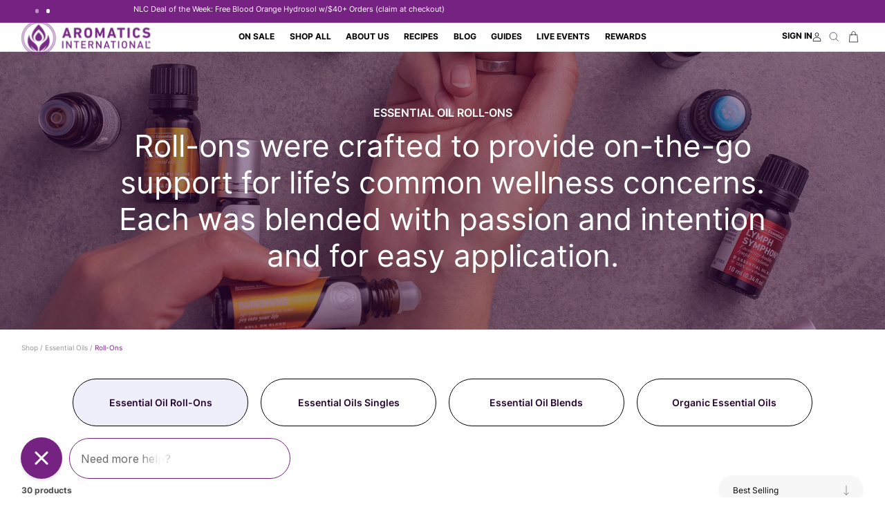

--- FILE ---
content_type: text/css
request_url: https://www.aromatics.com/cdn/shop/t/388/assets/css-dir-collection-prio-CXORBKsv.css?v=148948026971742250871765481166
body_size: 20986
content:
@charset "UTF-8";.body-small,.price,.rte h5,.rte li,.rte p,.yotpo-banner-logged-out-text,blockquote{font-family:var(--f-body-family);font-size:1rem;font-size:clamp(1rem,2.667vw,1rem);font-style:var(--f-body-style);font-weight:var(--f-body-weight);letter-spacing:0;line-height:1.4}@media only screen and (min-width:990px){.body-small,.price,.rte h5,.rte li,.rte p,.yotpo-banner-logged-out-text,blockquote{font-size:1.2rem;font-size:clamp(1rem,.83328vw,1.2rem)}}.h0,.h1,.h2,.h4,.h5,.ucoast-stamped .stamped-summary-text-1,h1,h2,h4,h5{color:rgb(var(--c-foreground));font-family:var(--f-heading-family);font-style:var(--f-heading-style);font-weight:var(--f-heading-weight);letter-spacing:0;line-height:1.1;word-break:break-word}.h0,.h1,.hxl,h1{font-size:calc(var(--ax)*45);text-transform:none}@media only screen and (min-width:990px){.h0,.h1,.hxl,h1{font-size:calc(var(--ax)*60)}}.h2,.ucoast-stamped .stamped-summary-text-1,h2{font-size:calc(var(--ax)*24);text-transform:none}@media only screen and (min-width:990px){.h2,.ucoast-stamped .stamped-summary-text-1,h2{font-size:calc(var(--ax)*40)}}.h2-sans{font-family:var(--f-body-family);font-size:calc(var(--ax)*30);font-weight:var(--f-body-weight);line-height:1.1}@media only screen and (min-width:990px){.h2-sans{font-size:calc(var(--ax)*40)}}.h4,h4{font-size:calc(var(--ax)*30);text-transform:none}@media only screen and (min-width:990px){.h4,h4{font-size:calc(var(--ax)*40)}}.h5,h5{font-size:calc(var(--ax)*20);text-transform:none}@media only screen and (min-width:990px){.h5,h5{font-size:calc(var(--ax)*25)}}.h6,h6{font-family:var(--f-body-family);font-size:calc(var(--ax)*15);font-style:italic;line-height:1.21;text-transform:none}@media only screen and (min-width:990px){.h6,h6{font-size:calc(var(--ax)*15)}}.customer select,.eyebrow,.field input,.field input::-webkit-input-placeholder,.field input::placeholder,.field textarea,.field textarea::-webkit-input-placeholder,.field textarea::placeholder,.field__input,.footer-heading,.footer-link,.form__label,.select__select,.shopify-challenge__message,.ucoast-stamped .stamped-sort-select-wrapper select#stamped-sort-select{font-family:var(--f-body-family);font-style:normal;font-weight:var(--f-body-weight);line-height:1.21}blockquote{border-left:var(--ax2) solid rgba(var(--c-foreground),.2);color:rgba(var(--c-foreground),.75);font-style:italic;padding-left:var(--ax10)}.footer-heading{font-size:1rem;font-size:clamp(1rem,2.667vw,1rem);font-weight:var(--f-body-weight-bold);text-transform:uppercase}@media only screen and (min-width:990px){.footer-heading{font-size:calc(var(--ax)*13)}}blockquote{background-color:rgb(var(--c-background));border-left:0;color:rgb(var(--c-foreground));display:block;margin-left:0;padding:var(--ax16) var(--ax24);width:100%}@media only screen and (min-width:750px){blockquote blockquote{padding-left:var(--ax15)}}.lh-1{line-height:1}.caption{font-size:var(--ax10);line-height:calc(1 + .7/var(--f-body-scale))}@media only screen and (min-width:750px){.caption{font-size:var(--ax12)}}.color-foreground{color:rgb(var(--c-foreground))}table:not([class]){border-collapse:collapse;border-style:hidden;box-shadow:0 0 0 var(--ax1) rgba(var(--c-foreground),.2);font-size:var(--ax14);table-layout:fixed}table:not([class]) td,table:not([class]) th{border:var(--ax1) solid rgba(var(--c-foreground),.2);padding:1em}a:empty,article:empty,div:empty,dl:empty,h1:empty,h2:empty,h3:empty,h4:empty,h5:empty,h6:empty,p:empty,section:empty,ul:empty{display:none}.link{background-color:transparent;border:none;box-shadow:none;color:rgb(var(--c-outline-button-text));cursor:pointer;display:inline-block;font-family:inherit;font-size:var(--ax14)}.link,.link.underline:hover,.link:hover{text-decoration:none}@media only screen and (min-width:990px){.link.underline:hover:before{width:calc(100% - var(--ax24))}}.link--text{color:rgb(var(--c-foreground))}.link-with-icon{display:inline-flex;font-size:var(--ax14);font-weight:600;letter-spacing:.00714em;margin-bottom:var(--ax45);text-decoration:none;white-space:nowrap}.link-with-icon .icon{margin-left:var(--ax10);width:var(--ax15)}a:not([href]){cursor:not-allowed}.copyright__content a{font-size:1.1rem;font-size:clamp(1rem,2.9337vw,1.1rem)}@media only screen and (min-width:990px){.copyright__content a{font-size:1.2rem;font-size:clamp(1.1rem,.83328vw,1.2rem)}}.copyright__content a,.footer-block .list-menu__item--link,.mega-menu__link,[data-uc-cart-item-name],details>.header__menu-item span{background-color:transparent;border:none;box-shadow:none;color:rgb(var(--c-link));cursor:pointer;display:inline-block;font-family:inherit;position:relative;text-decoration:none}@media only screen and (min-width:990px){.copyright__content a:hover:before,.customer a:hover:before,.footer-block .list-menu__item--link:hover:before,.list-menu__item span:hover:before,.mega-menu__link:hover:before,[data-uc-cart-item-name]:hover:before{transition:width .3s cubic-bezier(.32,.24,.15,1);width:100%}}.footer-block__details-content .list-menu__item--active:before,.mega-menu__link--active:before,details[open]>.header__menu-item span:before{transition:width .3s cubic-bezier(.32,.24,.15,1);width:100%}.footer-block__details-content .list-menu__item--active:hover:before,.mega-menu__link--active:hover:before,details[open]>.header__menu-item span:hover:before{transition:width .3s cubic-bezier(.32,.24,.15,1);width:calc(100% - var(--ax8))}.list-menu__item span{letter-spacing:.04em}.menu-drawer__menu-item{color:rgba(var(--c-foreground),.75)}.footer-block__details-content .list-menu__item--link,.mega-menu__link,.menu-drawer summary.menu-drawer__menu-item,.menu-drawer__menu-item{word-wrap:break-word;line-height:calc(1 + .3/var(--f-body-scale));padding-bottom:var(--ax6);padding-top:var(--ax6);text-decoration:none}.footer-block__details-content .list-menu__item--link,.mega-menu__link{color:rgb(var(--c-foreground))}.mega-menu__link--level-2{font-size:calc(var(--ax)*14);font-weight:var(--f-body-weight-bold);text-transform:uppercase}@media only screen and (min-width:990px){.mega-menu__link--level-2{font-size:calc(var(--ax)*16)}}.mega-menu__link--level-2+ul{margin-top:var(--ax23)}.mega-menu__link--level-2+ul li{line-height:1;margin-top:var(--ax13)}.mega-menu__link--level-3{font-size:calc(var(--ax)*14)}@media only screen and (min-width:990px){.mega-menu__link--level-3{font-size:calc(var(--ax)*16)}}.link-cta{font-size:1rem;font-size:clamp(1rem,2.667vw,1rem);padding:0}.link-cta:before{bottom:0;width:100%}@media only screen and (min-width:990px){.link-cta:hover:before{width:calc(100% - var(--ax16))}}.link-cta--reveal-on-hover:before{left:0;width:0}.link-cta--reveal-on-hover:hover:before{width:100%}@media only screen and (min-width:990px){.link-cta{font-size:calc(var(--ax)*13)}}.footer-link{font-size:calc(var(--ax)*13);line-height:1.4}@media only screen and (min-width:990px){.footer-link{font-size:calc(var(--ax)*13)}}.breadcrumb{color:var(--c-shadow);font-family:var(--f-body-family);font-size:1rem;font-size:clamp(1rem,2.667vw,1rem);font-style:normal;font-weight:var(--f-body-weight);line-height:1.21;text-decoration:none}@media only screen and (min-width:990px){.breadcrumb{font-size:1rem;font-size:clamp(1rem,.6944vw,1rem)}}.breadcrumb--active{color:var(--c-secondary-button-text)}.customer select,.eyebrow,.field input,.field input::-webkit-input-placeholder,.field input::placeholder,.field textarea,.field textarea::-webkit-input-placeholder,.field textarea::placeholder,.field__input,.form__label,.select__select,.shopify-challenge__message,.ucoast-stamped .stamped-sort-select-wrapper select#stamped-sort-select{font-size:calc(var(--ax)*15)}@media only screen and (min-width:990px){.customer select,.eyebrow,.field input,.field input::-webkit-input-placeholder,.field input::placeholder,.field textarea,.field textarea::-webkit-input-placeholder,.field textarea::placeholder,.field__input,.form__label,.select__select,.shopify-challenge__message,.ucoast-stamped .stamped-sort-select-wrapper select#stamped-sort-select{font-size:calc(var(--ax)*16)}}.customer select,.field,.select{border-radius:var(--ax3);height:calc(var(--ax)*33)}.customer select input,.customer select textarea,.field input,.field textarea,.select input,.select textarea{padding:0 var(--ax8)}.customer select input::-webkit-input-placeholder,.customer select input::placeholder,.field input::-webkit-input-placeholder,.field input::placeholder,.select input::-webkit-input-placeholder,.select input::placeholder{opacity:.4}.no-underline{text-decoration:none}.body-big,.body-big .metafield-rich_text_field p,.metafield-rich_text_field p,.rte.body-big p,.yotpo-widget-referral-widget .yotpo-final-view .yotpo-title-text{font-family:var(--f-body-family);font-size:calc(var(--ax)*12);font-weight:var(--f-body-weight);line-height:1.4}@media only screen and (min-width:990px){.body-big,.body-big .metafield-rich_text_field p,.metafield-rich_text_field p,.rte.body-big p,.yotpo-widget-referral-widget .yotpo-final-view .yotpo-title-text{font-size:calc(var(--ax)*14)}}.body-big-bold,.rte.body-big-bold p{font-family:var(--f-body-family);font-size:calc(var(--ax)*12);font-weight:var(--f-body-weight-extra-bold);line-height:1.4}@media only screen and (min-width:990px){.body-big-bold,.rte.body-big-bold p{font-size:calc(var(--ax)*14)}}.body-article,.rte.rte--blog li,.rte.rte--blog p{font-family:var(--f-body-family);font-size:calc(var(--ax)*12);font-weight:var(--f-body-weight);line-height:1.6}@media only screen and (min-width:990px){.body-article,.rte.rte--blog li,.rte.rte--blog p{font-size:calc(var(--ax)*14)}}.body-serif,.h4,.rte h4{font-family:var(--f-heading-family);font-size:calc(var(--ax)*12);font-weight:var(--f-body-weight);line-height:1.4}@media only screen and (min-width:990px){.body-serif,.h4,.rte h4{font-size:calc(var(--ax)*14)}}.body-serif-lg,.h3,.rte h3{font-family:var(--f-heading-family);font-size:calc(var(--ax)*16);font-weight:var(--f-body-weight);line-height:1.6}@media only screen and (min-width:990px){.body-serif-lg,.h3,.rte h3{font-size:calc(var(--ax)*20)}}.body-form{font-family:var(--f-body-family);font-size:calc(var(--ax)*12);font-weight:var(--f-body-weight);line-height:1.125}@media only screen and (min-width:990px){.body-form{font-size:calc(var(--ax)*14)}}.sentence,.sentence.rte p{font-family:var(--f-body-family);font-size:calc(var(--ax)*14);font-weight:var(--f-body-weight);line-height:1.4}@media only screen and (min-width:990px){.sentence,.sentence.rte p{font-size:calc(var(--ax)*20)}}.field__input,.form__label,.label-heading,.select__select{font-family:var(--f-body-family);font-size:calc(var(--ax)*14);font-weight:var(--f-body-weight);line-height:1.125;text-transform:uppercase}@media only screen and (min-width:990px){.field__input,.form__label,.label-heading,.select__select{font-size:calc(var(--ax)*16)}}.label-heading{font-size:1rem;font-size:clamp(1rem,2.667vw,1rem)}@media only screen and (min-width:990px){.label-heading{font-size:calc(var(--ax)*16)}}.label-body-smallest{font-family:var(--f-body-family);font-size:1rem;font-size:clamp(1rem,2.667vw,1rem);font-weight:var(--f-body-weight);line-height:1.125}@media only screen and (min-width:990px){.label-body-smallest{font-size:1rem;font-size:clamp(1rem,.6944vw,1rem)}}.label-body,.rte.rte--blog h5{font-family:var(--f-body-family);font-size:calc(var(--ax)*14);font-weight:var(--f-body-weight-bold);line-height:1.125}@media only screen and (min-width:990px){.label-body,.rte.rte--blog h5{font-size:calc(var(--ax)*18)}}.label{font-family:var(--f-body-family);font-size:calc(var(--ax)*14);font-weight:var(--f-body-weight);line-height:1.125;text-transform:uppercase}@media only screen and (min-width:990px){.label{font-size:calc(var(--ax)*18)}}.product-name{font-family:var(--f-heading-family);font-size:calc(var(--ax)*12);font-weight:var(--f-body-weight);line-height:1.125}@media only screen and (min-width:990px){.product-name{font-size:calc(var(--ax)*15)}}.product-description{font-family:var(--f-body-family);font-size:1rem;font-size:clamp(1rem,2.667vw,1rem);font-style:italic;font-weight:var(--f-body-weight);line-height:1.125}@media only screen and (min-width:990px){.product-description{font-size:1.2rem;font-size:clamp(1rem,.83328vw,1.2rem)}}.product-latin{color:rgba(var(--c-foreground),.42);font-family:var(--f-body-family);font-size:1.1rem;font-size:clamp(1rem,2.9337vw,1.1rem);font-style:italic;font-weight:var(--f-body-weight);line-height:1.125}@media only screen and (min-width:990px){.product-latin{font-size:calc(var(--ax)*14)}}.product-price{color:rgb(var(--c-foreground));font-family:var(--f-body-family);font-size:1rem;font-size:clamp(1rem,2.667vw,1rem);font-weight:var(--f-body-weight);line-height:1.125;text-decoration:none}@media only screen and (min-width:990px){.product-price{font-size:1.2rem;font-size:clamp(1rem,.83328vw,1.2rem)}}.nav-item{font-family:var(--f-body-family);font-size:calc(var(--ax)*12);font-weight:var(--f-body-weight);line-height:1}@media only screen and (min-width:990px){.nav-item{font-size:calc(var(--ax)*16)}}.underline-button-small{color:rgb(var(--c-foreground));font-family:var(--f-body-family);font-size:calc(var(--ax)*13);font-weight:var(--f-body-weight-extra-bold);line-height:1.4;text-decoration:none}@media only screen and (min-width:990px){.underline-button-small{font-size:calc(var(--ax)*13)}}.underline-button-large{color:rgb(var(--c-foreground));font-family:var(--f-heading-family);font-size:calc(var(--ax)*14);font-weight:var(--f-body-weight-extra-bold);text-decoration:none}@media only screen and (min-width:990px){.underline-button-large{font-size:calc(var(--ax)*18)}}.statement-header{color:rgb(var(--c-foreground));font-family:var(--f-body-family);font-size:calc(var(--ax)*23);font-weight:var(--f-body-weight);line-height:1.2}@media only screen and (min-width:990px){.statement-header{font-size:calc(var(--ax)*50)}}.statement-header p{font-family:var(--f-body-family);font-size:calc(var(--ax)*23);font-weight:var(--f-body-weight);line-height:1.2;margin:0}@media only screen and (min-width:990px){.statement-header p{font-size:calc(var(--ax)*50)}}.statement-header p+p{margin-top:1em}.statement-header b,.statement-header p b,.statement-header p strong,.statement-header strong{font-family:var(--f-heading-family);font-weight:var(--f-heading-weight-bold)}.tt-none{text-transform:unset}.semantic-button{-webkit-appearance:none;-moz-appearance:none;appearance:none;background:transparent;border:none;box-shadow:none;color:currentColor;outline:none;padding:0}@media only screen and (min-width:750px){.underline-on-hover{position:relative;text-decoration:none}.underline-on-hover:before{background:currentColor;bottom:calc(var(--ax)*-1);content:"";display:block;height:1px;left:0;position:absolute;transition:width .3s cubic-bezier(.32,.24,.15,1);width:0}.underline-on-hover:focus-visible:before,.underline-on-hover:focus:before,.underline-on-hover:hover:before{transition:width .3s cubic-bezier(.32,.24,.15,1);width:100%}.underline-on-hover:focus,.underline-on-hover:focus-visible,.underline-on-hover:focus-visible:after,.underline-on-hover:focus-visible:before,.underline-on-hover:focus:after,.underline-on-hover:focus:before{box-shadow:none;outline:none;outline-offset:0}}.underline-always{position:relative}.underline-always:before{background:currentColor;bottom:calc(var(--ax)*-1);content:"";display:block;height:1px;left:0;position:absolute;transition:width .3s cubic-bezier(.32,.24,.15,1);width:0;width:100%}.underline-always:hover:before{transition:width .3s cubic-bezier(.32,.24,.15,1);width:calc(100% - var(--ax8))}@media only screen and (min-width:750px){.underline-on-hover-child+label,.underline-on-hover-child>span{position:relative}.underline-on-hover-child+label:before,.underline-on-hover-child>span:before{background:currentColor;bottom:calc(var(--ax)*-1);content:"";display:block;height:1px;left:0;position:absolute;transition:width .3s cubic-bezier(.32,.24,.15,1);width:0}.underline-on-hover-child:focus+label:before,.underline-on-hover-child:focus-visible+label:before,.underline-on-hover-child:focus-visible>span:before,.underline-on-hover-child:focus>span:before,.underline-on-hover-child:hover+label:before,.underline-on-hover-child:hover>span:before{box-shadow:none;transition:width .3s cubic-bezier(.32,.24,.15,1);width:100%}.underline-on-hover-child:focus-visible+label:after,.underline-on-hover-child:focus-visible>span:after{box-shadow:none}.underline-on-hover-child:focus-visible:after,.underline-on-hover-child:focus-visible:before,.underline-on-hover-child:focus:after,.underline-on-hover-child:focus:before{box-shadow:none;outline:none;outline-offset:0}}.underline-always-child+label,.underline-always-child>span{position:relative}.underline-always-child+label:before,.underline-always-child>span:before{background:currentColor;bottom:calc(var(--ax)*-1);content:"";display:block;height:1px;left:0;position:absolute;transition:width .3s cubic-bezier(.32,.24,.15,1);width:0;width:100%}@media only screen and (min-width:750px){.underline-always-child+label:hover:before,.underline-always-child>span:hover:before{transition:width .3s cubic-bezier(.32,.24,.15,1);width:calc(100% - var(--ax8))}}.rte.rte--blog .callout{background-color:#efeffb;border-radius:var(--ax20);height:calc(var(--ax)*150);margin-bottom:var(--ax10);margin-top:calc(var(--ax)*78);position:relative}.rte.rte--blog .callout .img-callout{background-size:cover;bottom:0;display:block;float:left;height:calc(var(--ax)*200);position:absolute;width:calc(var(--ax)*120)}.rte.rte--blog .callout .info-callout{display:flex;flex-direction:column;height:100%;justify-content:center;margin:auto var(--ax20) auto calc(var(--ax)*130);padding-right:var(--ax10);position:relative}.rte.rte--blog .img-wrapper{display:flex;justify-content:center;margin-bottom:0;margin-top:var(--ax12);text-align:center}@media only screen and (min-width:750px){.rte.rte--blog .img-wrapper{align-items:center;column-gap:calc(var(--x-spacing));margin-bottom:0;margin-top:var(--ax12);text-align:center}.rte.rte--blog .img-wrapper img{width:calc(50% - var(--x-spacing)*.5)}}.rte.rte--blog h5{margin-bottom:0}.rte.rte--blog p+h5{margin-top:2.5em}.rte.rte--blog p+h2{margin-top:1.5em}.rte.rte--blog h5+a>h2,.rte.rte--blog h5+a>h3,.rte.rte--blog h5+h2,.rte.rte--blog h5+h3{margin-top:.5em}.rte.rte--blog h2+h5{margin-top:2.5em}.rte.rte--blog h2,.rte.rte--blog h3{font-size:calc(var(--ax)*20);margin-bottom:0;max-width:100%;position:relative}@media only screen and (min-width:990px){.rte.rte--blog h2,.rte.rte--blog h3{font-size:calc(var(--ax)*26)}}.rte.rte--blog a{display:inline-block;position:relative;text-decoration:none}.rte.rte--blog a:before{background:currentColor;bottom:calc(var(--ax)*-1);content:"";display:block;height:1px;left:0;position:absolute;transition:width .3s cubic-bezier(.32,.24,.15,1);width:0;width:100%}.rte.rte--blog a:hover:before{transition:width .3s cubic-bezier(.32,.24,.15,1);width:calc(100% - var(--ax8))}.rte.rte--blog a:hover{text-decoration:none}.rte.rte--blog li{line-height:1.2}.rte.rte--blog img{border:none;display:block;height:auto;max-width:100%}.h3--large{font-size:calc(var(--ax)*18)}@media only screen and (min-width:990px){.h3--large{font-size:calc(var(--ax)*26)}}.card__tags__item,.tag{background-color:#efeffb;border:1px solid rgb(var(--c-foreground));border-radius:100rem;padding:var(--ax5) var(--ax18);text-decoration:none!important}@media only screen and (max-width:749px){.card__tags__item,.tag{padding:var(--ax2) var(--ax6)}}.customer-field{align-items:center;background:rgb(var(--c-card));border-radius:var(--ax40);display:flex;height:var(--ax40);padding:var(--ax10) var(--ax17)}@media only screen and (min-width:750px){.customer-field{height:calc(var(--ax)*51)}}.customer-field label{clip:rect(0 0 0 0);word-wrap:normal!important;border:0;height:1px;margin:-1px;overflow:hidden;padding:0;position:absolute!important;width:1px}.customer-field input,.customer-field input::placeholder,.customer-field textarea{font-family:var(--f-body-family);font-size:calc(var(--ax)*12);font-weight:var(--f-body-weight);line-height:1}@media only screen and (min-width:990px){.customer-field input,.customer-field input::placeholder,.customer-field textarea{font-size:calc(var(--ax)*14)}}.customer-field input{background:transparent;border:none;box-shadow:none;width:100%}.customer-field input:-webkit-autofill,.customer-field input:-webkit-autofill:active,.customer-field input:-webkit-autofill:focus,.customer-field input:-webkit-autofill:hover{-webkit-text-fill-color:inherit!important;transition:background-color 5000s ease-in-out 0s}.customer-field+.customer-field{margin-top:var(--ax10)}.customer-field--textarea{height:unset}@media only screen and (min-width:750px){.customer-field--textarea{height:unset}}.customer-field+.customer-select-container,.customer-select-container+.customer-field,.customer-select-container+.customer-select-container{margin-top:var(--ax10)}:root{--alpha-button-background:1;--alpha-button-border:1;--alpha-link:.85;--alpha-badge-border:.1}.contains-card--product,.product-card-wrapper .card{--border-radius:var(--p-crd-corner-radius);--border-width:var(--p-crd-border-width);--border-opacity:var(--p-crd-border-opacity);--shadow-horizontal-offset:var(--p-crd-shadow-horizontal-offset);--shadow-vertical-offset:var(--p-crd-shadow-vertical-offset);--shadow-blur-radius:var(--p-crd-shadow-blur-radius);--shadow-opacity:var(--p-crd-shadow-opacity);--shadow-visible:var(--p-crd-shadow-visible);--image-padding:var(--p-crd-image-padding)}.contains-card--product:not(.collage-card),.product-card-wrapper .card{--text-alignment:var(--p-crd-text-alignment)}.collection-card-wrapper .card,.contains-card--collection{--border-radius:var(--c-crd-corner-radius);--border-width:var(--c-crd-border-width);--border-opacity:var(--c-crd-border-opacity);--shadow-horizontal-offset:var(--c-crd-shadow-horizontal-offset);--shadow-vertical-offset:var(--c-crd-shadow-vertical-offset);--shadow-blur-radius:var(--c-crd-shadow-blur-radius);--shadow-opacity:var(--c-crd-shadow-opacity);--shadow-visible:var(--c-crd-shadow-visible);--image-padding:var(--c-crd-image-padding);--text-alignment:var(--c-crd-text-alignment);height:auto}@media only screen and (max-width:749px){.collection-card-wrapper .card__overlay-title{padding-bottom:var(--ax12)}}.article-card-wrapper .card,.contains-card--article{--border-radius:var(--b-crd-corner-radius);--border-width:var(--b-crd-border-width);--border-opacity:var(--b-crd-border-opacity);--shadow-horizontal-offset:var(--b-crd-shadow-horizontal-offset);--shadow-vertical-offset:var(--b-crd-shadow-vertical-offset);--shadow-blur-radius:var(--b-crd-shadow-blur-radius);--shadow-opacity:var(--b-crd-shadow-opacity);--shadow-visible:var(--b-crd-shadow-visible);--image-padding:var(--b-crd-image-padding);--text-alignment:var(--b-crd-text-alignment)}.contains-content-container,.content-container{--border-radius:var(--tb-radius);--border-width:var(--tb-border-width);--border-opacity:var(--tb-border-opacity);--shadow-horizontal-offset:var(--tb-shadow-horizontal-offset);--shadow-vertical-offset:var(--tb-shadow-vertical-offset);--shadow-blur-radius:var(--tb-shadow-blur-radius);--shadow-opacity:var(--tb-shadow-opacity);--shadow-visible:var(--tb-shadow-visible)}.contains-media,.global-media-settings{--border-radius:var(--me-radius);--border-width:var(--me-border-width);--border-opacity:var(--me-border-opacity);--shadow-horizontal-offset:var(--me-shadow-horizontal-offset);--shadow-vertical-offset:var(--me-shadow-vertical-offset);--shadow-blur-radius:var(--me-shadow-blur-radius);--shadow-opacity:var(--me-shadow-opacity);--shadow-visible:var(--me-shadow-visible)}.no-js:not(html){display:none!important}html.no-js .no-js:not(html){display:block!important}.no-js-inline{display:none!important}html.no-js .no-js-inline{display:inline-block!important}html.no-js .no-js-hidden{display:none!important}.isolate{position:relative;z-index:0}.element-margin-top{margin-top:var(--ax50)}.background-secondary{background-color:rgba(var(--c-foreground),.04)}.grid-auto-flow{display:grid;grid-auto-flow:column}.page-margin,.shopify-challenge__container{margin:calc(var(--ax)*70) auto}.rte-width{margin:0 auto var(--ax20);max-width:calc(var(--ax)*820)}.list-unstyled,.rte ul.list-unstyled{list-style:none;margin:0;padding:0}.hidden{display:none!important}.visually-hidden{clip:rect(0 0 0 0);word-wrap:normal!important;border:0;height:1px;margin:-1px;overflow:hidden;padding:0;position:absolute!important;width:1px}.visually-hidden--inline{height:1em;margin:0}.overflow-hidden{overflow:hidden}.skip-to-content-link:focus{clip:auto;height:auto;overflow:auto;position:inherit;width:auto;z-index:9999}.full-width-link{bottom:0;left:0;position:absolute;right:0;top:0;z-index:2}::selection{background-color:rgba(var(--c-foreground),.2)}@media only screen and (max-width:749px){.small-hide{display:none!important}}@media only screen and (min-width:750px) and (max-width:989px){.medium-hide{display:none!important}}@media only screen and (min-width:990px){.large-up-hide{display:none!important}}.left{text-align:left}.center{text-align:center}.right{text-align:right}.uppercase{text-transform:uppercase}.light{opacity:.7}.circle-divider:after{content:"•";margin:0 var(--ax13) 0 var(--ax15)}.circle-divider:last-of-type:after{display:none}hr{background-color:rgba(var(--c-foreground),.2);border:none;display:block;height:var(--ax1);margin:var(--ax50) 0}@media only screen and (min-width:750px){hr{margin:calc(var(--ax)*70) 0}}.full-unstyled-link{color:currentColor;display:block;text-decoration:none}.placeholder{fill:rgba(var(--c-foreground),.55);background-color:rgba(var(--c-foreground),.04);color:rgba(var(--c-foreground),.55)}details>*{box-sizing:border-box}.break{word-break:break-word}.visibility-hidden{visibility:hidden}@media (prefers-reduced-motion){.motion-reduce{animation:none!important;transition:none!important}}:root{--duration-short:.1s;--duration-default:.2s;--duration-announcement-bar:.25s;--duration-medium:.3s;--duration-long:.5s;--duration-extra-long:.6s;--duration-extra-longer:.75s;--duration-extended:3s;--ease-out-slow:cubic-bezier(0,0,.3,1);--animation-slide-in:slideIn var(--duration-extra-long) var(--ease-out-slow) forwards;--animation-fade-in:fadeIn var(--duration-extra-long) var(--ease-out-slow)}.inline-richtext a,.underlined-link{text-decoration-thickness:var(--ax1);text-underline-offset:var(--ax3);transition:text-decoration-thickness .1s ease}.underlined-link{color:rgba(var(--c-link),var(--alpha-link))}.inline-richtext a,.rte.inline-richtext a{color:currentColor}.inline-richtext a:hover,.underlined-link:hover{color:rgb(var(--c-link));text-decoration-thickness:var(--ax2)}.icon-arrow{width:var(--ax15)}.h3 .icon-arrow,h3 .icon-arrow{width:calc(var(--f-heading-scale)*var(--ax15))}.animate-arrow .icon-arrow path{transform:translate(calc(var(--ax)*-2.5));transition:transform var(--duration-short) ease}.animate-arrow:hover .icon-arrow path{transform:translate(calc(var(--ax)*-.5))}summary{cursor:pointer;list-style:none;position:relative}summary .icon-caret{height:var(--ax6);position:absolute;right:var(--ax15);top:calc(50% - var(--ax2))}summary::-webkit-details-marker{display:none}.disclosure-has-popup{position:relative}.disclosure-has-popup[open]>summary:before{background:transparent;bottom:0;content:" ";cursor:default;display:block;left:0;position:fixed;right:0;top:0;z-index:2}.disclosure-has-popup>summary:before{display:none}.disclosure-has-popup[open]>summary+*{z-index:100}:focus{box-shadow:none;outline:0}:focus-visible{box-shadow:var(--combo-box-shadow-2);outline:var(--combo-outline-1);outline-offset:var(--ax3)}.focus-manual:focus-visible{box-shadow:none;outline:none;outline-offset:0}.focused,.no-js :focus{box-shadow:var(--combo-box-shadow-2);outline:var(--combo-outline-1);outline-offset:var(--ax3)}.no-js :focus:not(:focus-visible){box-shadow:none;outline:0}.focus-inset:focus-visible{box-shadow:var(--combo-popup-focus-shadow);outline:var(--combo-outline-1);outline-offset:calc(var(--ax)*-2)}.focused.focus-inset,.no-js .focus-inset:focus{box-shadow:var(--combo-popup-focus-shadow);outline:var(--combo-outline-1);outline-offset:calc(var(--ax)*-2)}.no-js .focus-inset:focus:not(:focus-visible){box-shadow:none;outline:0}.focus-none{box-shadow:none!important;outline:0!important}.focus-offset:focus-visible{box-shadow:0 0 0 var(--ax10) rgb(var(--c-background)),0 0 var(--ax2) var(--ax12) rgba(var(--c-foreground),.3);outline:var(--combo-outline-1);outline-offset:var(--ax10)}.focus-offset.focused,.no-js .focus-offset:focus{box-shadow:0 0 0 var(--ax10) rgb(var(--c-background)),0 0 var(--ax2) var(--ax12) rgba(var(--c-foreground),.3);outline:var(--combo-outline-1);outline-offset:var(--ax10)}.no-js .focus-offset:focus:not(:focus-visible){box-shadow:none;outline:0}.title,.title-wrapper-with-link{margin:var(--ax30) 0 var(--ax20)}.title-wrapper-with-link .title{margin:0}.title .link{font-size:inherit}.title-wrapper,.title-wrapper-with-link{margin-bottom:var(--ax30)}.title-wrapper-with-link{align-items:flex-end;display:flex;flex-wrap:wrap;gap:var(--ax10);justify-content:space-between}.title--primary{margin:var(--ax40) 0}.title-wrapper--self-padded-mobile,.title-wrapper--self-padded-tablet-down{padding-left:var(--ax15);padding-right:var(--ax15)}.title-wrapper-with-link .link-with-icon{align-items:center;display:flex;flex-shrink:0;margin:0}.title-wrapper-with-link .link-with-icon svg{width:var(--ax15)}.title-wrapper-with-link a{flex-shrink:0;margin-top:0}.title-wrapper--no-top-margin,.title-wrapper--no-top-margin>.title{margin-top:0}.subtitle{color:rgba(var(--c-foreground),.7);font-size:var(--ax18);letter-spacing:.0334em;line-height:calc(1 + .8/var(--f-body-scale))}.subtitle--small{font-size:var(--ax14);letter-spacing:.007em}.subtitle--medium{font-size:var(--ax16);letter-spacing:.05em}.grid{column-gap:var(--x-spacing-phone);display:flex;flex-wrap:wrap;list-style:none;margin-bottom:var(--ax20);padding:0;row-gap:var(--y-spacing-phone)}.grid.product-grid{margin-top:var(--ax25)}@media only screen and (min-width:990px){.grid.product-grid .card__heading{align-items:flex-start;display:flex}.grid.product-grid .card__heading a{margin-right:auto;padding-right:var(--ax10)}}.grid.product-grid .card__heading .price{color:rgba(var(--c-foreground),.42);margin-top:.2em;white-space:nowrap}@media only screen and (min-width:750px){.grid.product-grid .card__heading .price{margin-top:0}}.grid.product-grid .card__heading .price,.grid.product-grid .card__heading .price .price-item,.grid.product-grid .card__heading .price--sold-out .price__availability,.grid.product-grid .card__heading .price__regular{line-height:1.25}.grid.mb-0,.grid:last-child{margin-bottom:0}.grid__item{flex-grow:1;flex-shrink:0;max-width:calc(50% - var(--x-spacing-phone)/2);width:calc(25% - var(--x-spacing-phone)*3/4)}.grid--gapless.grid{column-gap:0;row-gap:0}@media only screen and (max-width:749px){.grid__item.slider__slide--full-width{max-width:none;width:100%}}.grid--1-col .grid__item{max-width:100%;width:100%}.grid--3-col .grid__item{width:calc(33.33% - var(--x-spacing-phone)*2/3)}.grid--2-col .grid__item{width:calc(50% - var(--x-spacing-phone)/2)}@media only screen and (max-width:989px){.grid--1-col-tablet-down .grid__item{max-width:100%;width:100%}.slider--tablet.grid--peek{margin:0;width:100%}.slider--tablet.grid--peek .grid__item{box-sizing:content-box;margin:0}.slider.slider--mobile .scroll-trigger.animate--slide-in,.slider.slider--tablet .scroll-trigger.animate--slide-in{animation:none;opacity:1;transform:inherit}.scroll-trigger:not(.scroll-trigger--offscreen) .slider--tablet{animation:var(--animation-slide-in)}}@media only screen and (max-width:749px){.grid--peek.slider--mobile{margin:0;width:100%}.grid--peek.slider--mobile .grid__item{box-sizing:content-box;margin:0}.grid--peek .grid__item{min-width:35%}.grid--peek.slider .grid__item:first-of-type{margin-left:var(--ax15)}.grid--peek.slider:after{margin-left:calc(var(--x-spacing-phone)*-1)}.grid--2-col-tablet-down .grid__item{width:calc(50% - var(--x-spacing-phone)/2)}.grid--peek .grid__item,.slider--tablet.grid--peek.grid--2-col-tablet-down .grid__item{width:calc(50% - var(--x-spacing-phone) - var(--ax30))}.slider--mobile.grid--peek.grid--1-col-tablet-down .grid__item,.slider--tablet.grid--peek.grid--1-col-tablet-down .grid__item{width:calc(100% - var(--x-spacing-phone) - var(--ax30))}}.button--alt{--c-button:var(--c-secondary-button);--c-button-text:var(--c-secondary-button-text)}.button--outline,.button--tertiary{--c-button:var(--c-outline-button);--c-button-text:var(--c-outline-button-text)}.button--tertiary{--alpha-button-background:0;--alpha-button-border:.2}.button,.cart__dynamic-checkout-buttons [role=button],.cart__dynamic-checkout-buttons iframe,.shopify-challenge__button,.shopify-payment-button [role=button],.yotpo-referral .yotpo-widget-referral-widget .yotpo-button-style,button.shopify-payment-button__button--unbranded{--shadow-horizontal-offset:var(--btn-shadow-horizontal-offset);--shadow-vertical-offset:var(--btn-shadow-vertical-offset);--shadow-blur-radius:var(--btn-shadow-blur-radius);--shadow-opacity:var(--btn-shadow-opacity);--shadow-visible:var(--btn-shadow-visible);--border-offset:var(--btn-border-offset);--border-opacity:calc(1 - var(--btn-border-opacity));border-radius:var(--btn-radius-outset);position:relative}.button,.shopify-challenge__button,.yotpo-referral .yotpo-widget-referral-widget .yotpo-button-style,button.shopify-payment-button__button--unbranded{min-height:calc(var(--ax45) + var(--btn-border-width)*2);min-width:calc(var(--ax)*120 + var(--btn-border-width)*2)}.shopify-payment-button__button--branded{z-index:auto}.cart__dynamic-checkout-buttons iframe{box-shadow:var(--combo-box-shadow-1)}.button,.shopify-challenge__button,.yotpo-referral .yotpo-widget-referral-widget .yotpo-button-style{align-items:center;-webkit-appearance:none;-moz-appearance:none;appearance:none;background-color:rgba(var(--c-button),var(--alpha-button-background));border:0;color:rgb(var(--c-button-text));cursor:pointer;display:inline-flex;font:inherit;justify-content:center;padding:0 var(--ax16);text-decoration:none;transition:box-shadow var(--duration-short) ease}@media only screen and (min-width:990px){.button,.shopify-challenge__button,.yotpo-referral .yotpo-widget-referral-widget .yotpo-button-style{padding:0 var(--ax30)}}.button--secondary,.button--secondary:hover{background-color:rgb(var(--c-secondary-button));border:var(--ax1) solid rgb(var(--c-secondary-button));color:rgb(var(--c-secondary-button-text))}.button:before,.cart__dynamic-checkout-buttons [role=button]:before,.shopify-challenge__button:before,.shopify-payment-button [role=button]:before,.shopify-payment-button__button--unbranded:before{border-radius:var(--btn-radius-outset);bottom:0;box-shadow:var(--combo-box-shadow-1);content:"";left:0;position:absolute;right:0;top:0;z-index:-1}.button:after,.shopify-challenge__button:after,.shopify-payment-button__button--unbranded:after{display:none}.button:not([disabled]):hover:after,.shopify-challenge__button:hover:after,.shopify-payment-button__button--unbranded:hover:after{--border-offset:ax(1.3);box-shadow:0 0 0 calc(var(--btn-border-width) + var(--border-offset)) rgba(var(--c-button-text),var(--border-opacity)),0 0 0 calc(var(--btn-border-width) + var(--ax1)) rgba(var(--c-button),var(--alpha-button-background))}.button--outline:after{--border-opacity:var(--btn-border-opacity)}.button.focused,.button:focus,.button:focus-visible,.shopify-payment-button [role=button]:focus,.shopify-payment-button [role=button]:focus-visible,.shopify-payment-button__button--unbranded:focus,.shopify-payment-button__button--unbranded:focus-visible{box-shadow:0 0 0 var(--ax3) rgb(var(--c-background)),0 0 0 var(--ax5) rgba(var(--c-foreground),.5),0 0 var(--ax5) var(--ax4) rgba(var(--c-foreground),.3);outline:0}.button:focus:not(:focus-visible):not(.focused),.shopify-payment-button [role=button]:focus:not(:focus-visible):not(.focused),.shopify-payment-button__button--unbranded:focus:not(:focus-visible):not(.focused){box-shadow:inherit}.button::selection,.shopify-challenge__button::selection{background-color:rgba(var(--c-button-text),.3)}.button,.button-label,.shopify-challenge__button,.yotpo-referral .yotpo-widget-referral-widget .yotpo-button-style{font-size:calc(var(--ax)*16);letter-spacing:0;line-height:1}@media only screen and (min-width:990px){.button,.button-label,.shopify-challenge__button,.yotpo-referral .yotpo-widget-referral-widget .yotpo-button-style{font-size:calc(var(--ax)*20)}}.button--tertiary{font-size:var(--ax12);min-height:calc(var(--ax35) + var(--btn-border-width)*2);min-width:calc(var(--ax)*90 + var(--btn-border-width)*2);padding:var(--ax10) var(--ax15)}.button--small{padding:var(--ax12) var(--ax26)}.button.disabled,.button:disabled,.button[aria-disabled=true],.quantity__button.disabled{cursor:not-allowed;opacity:.5}.button--full-width{display:flex;width:100%}.button[data-uc-loading]{color:transparent;position:relative}@media screen and (forced-colors:active){.button[data-uc-loading]{color:rgb(var(--c-foreground))}}.button[data-uc-loading]>[data-uc-loading-overlay-spinner]{align-items:center;display:flex;height:100%;left:50%;position:absolute;top:50%;transform:translate(-50%,-50%)}.button[data-uc-loading]>[data-uc-loading-overlay-spinner] .spinner{width:fit-content}.button[data-uc-loading]>[data-uc-loading-overlay-spinner] .path{stroke:rgb(var(--c-button-text))}.button,.yotpo-referral .yotpo-widget-referral-widget .yotpo-button-style{font-size:1.1rem;font-size:clamp(1rem,2.9337vw,1.1rem);font-weight:var(--f-body-weight-extra-bold);height:var(--ax40);min-width:calc(var(--ax)*157)}@media only screen and (min-width:990px){.button,.yotpo-referral .yotpo-widget-referral-widget .yotpo-button-style{font-size:calc(var(--ax)*13)}}@media only screen and (min-width:750px){.button,.yotpo-referral .yotpo-widget-referral-widget .yotpo-button-style{height:calc(var(--ax)*51);min-width:calc(var(--ax)*195)}}.button--outline,.yotpo-referral .yotpo-widget-referral-widget .yotpo-button-style--outline{background-color:rgba(var(--c-foreground),0);border:var(--ax1) solid rgb(var(--c-foreground));color:rgb(var(--c-foreground))}.button--small,.yotpo-referral .yotpo-widget-referral-widget .yotpo-button-style--small{min-width:calc(var(--ax)*80)}@media only screen and (min-width:750px){.button--small,.yotpo-referral .yotpo-widget-referral-widget .yotpo-button-style--small{min-width:calc(var(--ax)*101)}}.share-button{display:block;position:relative}.share-button details{width:fit-content}.share-button__button{align-items:center;color:rgb(var(--c-link));display:flex;font-size:var(--ax14);margin-left:0;min-height:var(--ax44);padding-left:0}details[open]>.share-button__fallback{animation:animateMenuOpen var(--duration-default) ease}.share-button__button:hover{text-decoration:underline;text-underline-offset:var(--ax3)}.share-button__button,.share-button__fallback button{background-color:transparent;border:none;cursor:pointer}.share-button__button .icon-share{height:var(--ax12);margin-right:var(--ax10);min-width:var(--ax13)}.share-button__fallback{align-items:center;border:0;border-radius:var(--i-radius);display:flex;left:var(--ax1);min-width:max-content;position:absolute;top:var(--ax30);width:100%;z-index:3}.share-button__fallback:after{border:var(--ax1) solid transparent;border-radius:var(--i-radius);bottom:var(--i-border-width);box-shadow:0 0 0 var(--i-border-width) rgba(var(--c-foreground),var(--i-border-opacity));content:"";left:var(--i-border-width);pointer-events:none;position:absolute;right:var(--i-border-width);top:var(--i-border-width);transition:box-shadow var(--duration-short) ease;z-index:1}.share-button__fallback:before{background:rgb(var(--c-background));border-radius:var(--i-radius-outset);bottom:0;box-shadow:var(--i-shadow-horizontal-offset) var(--i-shadow-vertical-offset) var(--i-shadow-blur-radius) rgba(var(--c-shadow),var(--i-shadow-opacity));content:"";left:0;pointer-events:none;position:absolute;right:0;top:0;z-index:-1}.share-button__fallback button{align-items:center;display:flex;flex-shrink:0;height:var(--ax44);justify-content:center;padding:0;position:relative;right:var(--i-border-width);width:var(--ax44)}.share-button__fallback button:hover{color:rgba(var(--c-foreground),.75)}.share-button__fallback button:hover svg{transform:scale(1.07)}[data-uc-share-button-close]:not(.hidden)+[data-uc-share-button-copy]{display:none}[data-uc-share-button-close],[data-uc-share-button-copy]{background-color:transparent;color:rgb(var(--c-foreground))}[data-uc-share-button-close]:focus-visible,[data-uc-share-button-copy]:focus-visible{background-color:rgb(var(--c-background));z-index:2}[data-uc-share-button-close]:focus,[data-uc-share-button-copy]:focus{background-color:rgb(var(--c-background));z-index:2}.field:not(:focus-visible):not(.focused)+[data-uc-share-button-close]:not(:focus-visible):not(.focused),.field:not(:focus-visible):not(.focused)+[data-uc-share-button-copy]:not(:focus-visible):not(.focused){background-color:inherit}.share-button__fallback .field:after,.share-button__fallback .field:before{content:none}.share-button__fallback .field{border-radius:0;min-height:auto;min-width:auto;transition:none}.share-button__fallback .field__input:-webkit-autofill,.share-button__fallback .field__input:focus{box-shadow:0 0 0 var(--ax1) rgb(var(--c-background)),0 0 var(--ax5) var(--ax4) rgba(var(--c-foreground),.3);outline:var(--combo-outline-1);outline-offset:var(--ax1)}.share-button__fallback .field__input{box-shadow:none;filter:none;min-height:auto;min-width:auto;overflow:hidden;text-overflow:ellipsis;white-space:nowrap}.share-button__fallback .field__input:hover{box-shadow:none}.share-button__fallback .icon{height:var(--ax15);width:var(--ax15)}[data-uc-share-message]:not(:empty){align-items:center;display:flex;height:100%;margin:var(--i-border-width);padding:var(--ax8) 0 var(--ax8) var(--ax15);width:100%}[data-uc-share-message]:not(:empty):not(.hidden)~*{display:none}.customer select,.field__input,.select__select,.ucoast-stamped .stamped-sort-select-wrapper select#stamped-sort-select,.yotpo-referral .yotpo-widget-referral-widget .yotpo-input-container .yotpo-input{-webkit-appearance:none;-moz-appearance:none;appearance:none;background-color:var(--c-button);border:0;border-radius:var(--ax3);box-sizing:border-box;color:var(--c-button-text);font-family:var(--f-body-family);font-weight:400;height:var(--ax32);min-height:calc(var(--i-border-width)*2);min-width:calc(var(--ax)*70 + var(--i-border-width)*2);position:relative;text-transform:none;transition:box-shadow var(--duration-short) ease;width:100%}.field textarea,.field textarea::-webkit-input-placeholder,.field textarea::placeholder{-webkit-appearance:none;-moz-appearance:none;appearance:none;border:0;color:var(--c-shadow);position:relative;text-transform:none}.select__select,.ucoast-stamped .stamped-sort-select-wrapper select#stamped-sort-select{color:var(--c-foreground);font-family:var(--f-body-family);font-style:var(--f-body-style);font-weight:var(--f-body-weight)}.disclosure__button:focus-visible.disclosure__button:after,.field__input:focus-visible,.select__select:focus-visible,.ucoast-stamped .stamped-sort-select-wrapper select#stamped-sort-select:focus-visible,.yotpo-referral .yotpo-widget-referral-widget .yotpo-input-container .yotpo-input:focus-visible{box-shadow:none;outline:none}.disclosure__button:focus{box-shadow:none;outline:0}.select,.text-area,.ucoast-stamped .stamped-sort-select-wrapper select#stamped-sort-select{display:flex;position:relative;width:100%}.customer select+svg,.disclosure__button svg,.disclosure__list-wrapper svg,.select .icon-caret{stroke-width:var(--ax1);height:var(--ax5);pointer-events:none;position:absolute;right:0;top:calc(50% - var(--ax3))}@media only screen and (min-width:990px){.customer select+svg,.disclosure__button svg,.disclosure__list-wrapper svg,.select .icon-caret{height:var(--ax9);top:calc(50% - var(--ax5))}}.customer select,.select__select,.ucoast-stamped .stamped-sort-select-wrapper select#stamped-sort-select#stamped-sort-select{cursor:pointer;line-height:1;min-height:calc(var(--i-border-width)*2);padding:0}.field,.yotpo-referral .yotpo-widget-referral-widget .yotpo-input-container{display:flex;position:relative;transition:box-shadow var(--duration-short) ease;width:100%}.field ::placeholder,.field input::placeholder,.yotpo-referral .yotpo-widget-referral-widget .yotpo-input-container ::placeholder,.yotpo-referral .yotpo-widget-referral-widget .yotpo-input-container input::placeholder{color:var(--c-shadow);opacity:1}.field--with-error{flex-wrap:wrap}.field__input,.yotpo-referral .yotpo-widget-referral-widget .yotpo-input-container .yotpo-input{flex-grow:1;margin:var(--i-border-width);padding:var(--ax15) 0;text-align:left;transition:box-shadow var(--duration-short) ease}.field--border{padding:1px var(--ax10)}.field--border:before{background:none;border:1px solid;height:100%;left:0;pointer-events:none;top:0;width:100%}.field__input--tall{height:calc(var(--ax)*40)}.field__button{align-items:center;background-color:transparent;background-color:rgb(var(--c-button));border:0;border-radius:0 var(--ax3) var(--ax3) 0;color:rgb(var(--c-button-text));cursor:pointer;display:flex;font-family:var(--f-body-family);font-size:var(--ax14);font-weight:700;height:100%;justify-content:center;overflow:hidden;padding:0 var(--ax10);position:absolute;right:-1px;top:0;width:calc(var(--ax)*44)}.field__button>svg{height:var(--ax25);width:var(--ax25)}.field__input:-webkit-autofill~.field__button,.field__input:-webkit-autofill~.field__label{-webkit-background-clip:text}.text-area{font-family:var(--f-body-family);font-style:var(--f-body-style);font-weight:var(--f-body-weight);min-height:calc(var(--ax)*100);resize:none}input[type=checkbox]{display:inline-block;margin-right:var(--ax5);width:auto}.form__label{display:block;margin-bottom:var(--ax6)}.form__message{align-items:center;display:flex;line-height:1;margin-top:var(--ax10)}.customer .form__message svg,.form__message .icon{flex-shrink:0;height:var(--ax13);margin-right:var(--ax5);width:var(--ax13)}.customer .field .form__message svg{align-self:start}.form-status{font-size:var(--ax16);margin:0}.form-status-list{margin:var(--ax20) 0 calc(var(--ax)*40);padding:0}.form-status-list li{list-style-position:inside}.form-status-list .link:first-letter{text-transform:capitalize}.quantity{border-radius:var(--i-radius);color:rgba(var(--c-foreground));display:flex;min-height:calc(var(--i-border-width)*2 + var(--ax45));position:relative;width:calc(var(--ax)*140/var(--f-body-scale) + var(--i-border-width)*2)}.quantity:after{border:var(--ax1) solid transparent;border-radius:var(--i-radius);bottom:var(--i-border-width);box-shadow:0 0 0 var(--i-border-width) rgba(var(--c-foreground),var(--i-border-opacity));left:var(--i-border-width);right:var(--i-border-width);top:var(--i-border-width);transition:box-shadow var(--duration-short) ease;z-index:1}.quantity:after,.quantity:before{content:"";pointer-events:none;position:absolute}.quantity:before{background:rgb(var(--c-background));border:calc(var(--ax)*.5) solid rgb(var(--c-foreground));bottom:0;left:0;right:0;top:0;z-index:-1}[data-uc-quantity-input]{-webkit-appearance:none;-moz-appearance:none;appearance:none;background-color:transparent;border:0;color:currentColor;flex-grow:1;font-size:var(--ax14);font-weight:500;opacity:.85;padding:0 var(--ax5);text-align:center;width:100%}.quantity__button{align-items:center;background-color:transparent;border:0;color:rgb(var(--c-foreground));cursor:pointer;display:flex;flex-shrink:0;font-size:var(--ax18);justify-content:center;padding:0;width:calc(var(--ax45)/var(--f-body-scale))}.quantity__button:first-child{margin-left:calc(var(--i-border-width))}.quantity__button:last-child{margin-right:calc(var(--i-border-width))}.quantity__button svg{pointer-events:none;width:var(--ax10)}.quantity__button:focus-visible,[data-uc-quantity-input]:focus-visible{background-color:rgb(var(--c-background));z-index:2}.quantity__button:focus,[data-uc-quantity-input]:focus{background-color:rgb(var(--c-background));z-index:2}.quantity__button:not(:focus-visible):not(.focused),[data-uc-quantity-input]:not(:focus-visible):not(.focused){background-color:inherit;box-shadow:inherit}[data-uc-quantity-input]:-webkit-autofill,[data-uc-quantity-input]:-webkit-autofill:active,[data-uc-quantity-input]:-webkit-autofill:hover{box-shadow:0 0 0 calc(var(--ax)*100) rgb(var(--c-background)) inset!important;-webkit-box-shadow:0 0 0 calc(var(--ax)*100) rgb(var(--c-background)) inset!important}[data-uc-quantity-input]::-webkit-inner-spin-button,[data-uc-quantity-input]::-webkit-outer-spin-button{-webkit-appearance:none;margin:0}[data-uc-quantity-input][type=number]{-moz-appearance:textfield}[data-uc-quantity-rules]{font-size:var(--ax12);margin-top:var(--ax12);position:relative}[data-uc-quantity-rules] .caption{display:inline-block;margin-bottom:0;margin-top:0}[data-uc-quantity-rules] .divider+.divider:before{content:"•";margin:0 var(--ax5)}[data-uc-quantity-rules-cart]{position:relative}[data-uc-quantity-rules-cart] [data-uc-loading-overlay]:not(.hidden)~*,product-info [data-uc-loading-overlay]:not(.hidden)~*{visibility:hidden}.modal__toggle{list-style-type:none}.no-js details[open] .modal__toggle{position:absolute;z-index:5}.modal__toggle-close{display:none}.no-js details[open] svg.modal__toggle-close{display:flex;height:var(--ax17);width:var(--ax17);z-index:1}.modal__toggle-open{display:flex}.no-js .modal__close-button.link,.no-js details[open] .modal__toggle-open{display:none}.modal__close-button.link{align-items:center;background-color:transparent;display:flex;height:var(--ax44);justify-content:center;padding:0;width:var(--ax44)}.modal__close-button .icon{height:var(--ax17);width:var(--ax17)}.modal__content{align-items:center;background:rgb(var(--c-background));bottom:0;display:flex;justify-content:center;left:0;position:absolute;right:0;top:0;z-index:4}.media-modal{cursor:zoom-out}.media-modal .deferred-media{cursor:auto}.cart-count-bubble{border-radius:100%;font-size:var(--ax7);font-weight:500;height:var(--ax12);right:calc(var(--ax)*7);top:calc(var(--ax)*16.5);width:var(--ax12)}@media only screen and (min-width:990px){.cart-count-bubble{top:calc(var(--ax)*16.25)}}.cart-count-bubble:empty{display:none}.announcement-bar-section{overflow:hidden;position:relative}.announcement-bar-section .grid{column-gap:0;max-width:100%;row-gap:0;width:max-content}.announcement-bar{height:100%;overflow:hidden}.announcement-bar__nav{top:50%;transform:translateY(-50%)}.announcement-bar__nav__item{margin-right:var(--ax25)}.announcement-bar__nav__item:last-child{margin-right:0}.announcement-bar__message{font-size:1rem;font-size:clamp(1rem,2.667vw,1rem);padding:var(--ax6) 0}@media only screen and (min-width:990px){.announcement-bar__message{font-size:1.2rem;font-size:clamp(1rem,.83328vw,1.2rem)}}.announcement-bar--bottom-border{border-bottom:var(--ax1) solid rgba(var(--c-foreground),.08)}.announcement-bar .list-social{align-content:center;justify-content:flex-start;margin-left:calc(var(--ax)*-12)}@media only screen and (max-width:989px){.announcement-bar .list-social{display:none}}.utility-bar .list-social__item .icon{scale:.9}.announcement-bar,.announcement-bar__announcement{align-content:center;color:rgb(var(--c-foreground));display:flex;flex-wrap:wrap;height:100%;justify-content:center;width:100%}.announcement-bar .slider--everywhere{margin-bottom:0;scroll-behavior:auto}.utility-bar__grid .announcement-bar-slider{width:100%}.announcement-bar .slider-button--next{margin-right:calc(var(--ax)*-15);min-width:var(--ax44)}.announcement-bar .slider-button--prev{margin-left:calc(var(--ax)*-15);min-width:var(--ax44)}.announcement-bar .slider-button--next:focus-visible,.announcement-bar .slider-button--prev:focus-visible,.utility-bar .list-social__link:focus-visible{box-shadow:0 0 0 calc(var(--ax)*-2) rgb(var(--c-foreground));outline-offset:calc(var(--ax)*-3)}.announcement-bar__link{align-items:center;display:flex;height:100%;justify-content:center;padding:var(--ax10) 0;text-decoration:none;width:100%}.announcement-bar__link:hover{text-decoration:underline}.announcement-bar__link .icon-arrow{display:inline-block;margin-bottom:var(--ax2);margin-left:var(--ax8);pointer-events:none;vertical-align:middle}.announcement-bar__link .announcement-bar__message{padding:0}.announcement-bar__message{margin:0;padding:calc(var(--ax)*7.5) 0;text-align:center}@media only screen and (min-width:990px){.announcement-bar__message{padding:calc(var(--ax)*7.5) 0}}.section-header.shopify-section-group-header-group{z-index:11}.shopify-section-header-sticky{position:sticky;top:0}.shopify-section-header-hidden{top:calc(var(--header-height)*-1)}.shopify-section-header-hidden[data-uc-header-menu-open]{top:0}.section-header.animate{transition:top .15s ease-out}.shopify-section-group-header-group{z-index:4}.section-header~.shopify-section-group-header-group{z-index:auto}[data-uc-header-wrapper]{background-color:rgb(var(--c-background));display:block;position:relative}[data-uc-header-wrapper=border-bottom]{border-bottom:var(--ax1) solid rgba(var(--c-foreground),.08)}.header{align-items:center;display:grid;grid-template-areas:"heading icons left-icons";grid-template-columns:1fr 2fr 1fr}@media only screen and (max-width:749px){.header--has-app{grid-template-columns:auto 1fr auto}}.header [tabindex="-1"]:focus{outline:none}.header__heading{line-height:0;margin:0}.header>.header__heading-link{line-height:0}.header__heading,.header__heading-link{grid-area:heading;justify-self:center}.header__heading-link{display:inline-block;text-decoration:none;word-break:break-word}@media only screen and (max-width:749px){.header__heading-link{padding:0}}.header__heading-link:hover .h2{color:rgb(var(--c-foreground))}.header__heading-link .h2{color:rgba(var(--c-foreground),.75);line-height:1}.header__heading-logo{height:auto;max-width:100%}.header__heading-logo-wrapper{aspect-ratio:var(--logo-ratio);display:inline-block;position:relative;transition:width .3s cubic-bezier(.52,0,.61,.99);width:100%}.header__heading-logo-wrapper img{height:auto;left:50%;max-width:unset;position:absolute;right:0;top:50%;transform:translate(-50%,-50%);width:calc(100%*var(--logo-scale))}@media only screen and (max-width:989px){.header__heading,.header__heading-link{text-align:center}.header--mobile-left .header__heading,.header--mobile-left .header__heading-link{justify-self:start;text-align:left}.header--mobile-left{align-items:center;display:flex;justify-content:flex-start}.header--mobile-left .header__icons{margin-left:auto}.header--mobile-left header-drawer{order:3}}.header__icons{display:flex;grid-area:icons;justify-self:end}.header__icons .shopify-app-block{max-height:var(--ax44);max-width:var(--ax44);overflow:hidden}.header__icon span,.header__icon:not(.header__icon--summary){align-items:center;display:flex;justify-content:center}.header__icon{color:rgb(var(--c-foreground))}.header__icon span{height:100%}.header__icon:after{content:none}.header__icon:hover .icon,.modal__close-button:hover .icon{transform:scale(1.07)}.header__icon .icon{fill:none;height:var(--ax16);vertical-align:middle;width:var(--ax16)}@media only screen and (min-width:750px){.header__icon .icon{height:var(--ax18);width:var(--ax18)}}.header__icon{height:var(--ax34);padding:0;width:var(--ax30)}.header__icon .icon g,.header__icon .icon path,.header__icon .icon polygon,.header__icon .icon rect{stroke-width:var(--ax1)}@media only screen and (min-width:750px){.header__icon{height:var(--ax44);width:var(--ax32)}}.header__icon--cart .icon{height:var(--ax18);width:var(--ax18)}@media only screen and (min-width:750px){.header__icon--cart .icon{height:var(--ax21);width:var(--ax21)}}.header__icon--account{column-gap:var(--ax8);width:auto}@media only screen and (max-width:749px){.header__icon--account{padding:0;width:var(--ax30)}.header__icon--account.header__menu-item{padding:0}}@media only screen and (min-width:750px){.header__icon--account{width:auto}.header__icon--account.header__menu-item{padding-right:var(--ax4)}}.header__icon--account .icon{height:var(--ax14);width:var(--ax14)}@media only screen and (min-width:750px){.header__icon--account .icon{height:var(--ax15);width:var(--ax15)}}.header__icon--cart{position:relative}.header__icon--menu[aria-expanded=true]:before{background:rgba(var(--c-foreground),.5);content:"";display:block;height:calc(var(--viewport-height) - var(--header-height));left:0;position:absolute;top:100%;width:100%}menu-drawer+.header__search{display:none}.header>.header__search{grid-area:left-icons;justify-self:start}.header--top-center.drawer-menu>.header__search{margin-left:var(--ax32)}.header--top-center header-drawer{grid-area:left-icons}.header:not(.header--has-menu) *>.header__search{display:none}.header__search{display:inline-flex;line-height:0}.header--top-center>.header__search{display:none}.header--top-center *>.header__search{display:inline-flex}.no-js .predictive-search{display:none}details[open]>.search-modal{animation:animateMenuOpen var(--duration-default) ease;opacity:1}details[open] .modal-overlay{display:block}details[open] .modal-overlay:after{background-color:rgb(var(--c-foreground),.5);content:"";height:100vh;height:100dvh;left:0;position:absolute;right:0;top:100%}.no-js details[open]>.header__icon--search{right:var(--ax5);top:var(--ax10)}.search-modal{border-bottom:var(--ax1) solid rgba(var(--c-foreground),.08);height:calc(var(--ax)*60);opacity:0}@media only screen and (min-width:750px){.search-modal{height:calc(var(--ax)*75)}}.search-modal__content{align-items:center;display:flex;height:100%;justify-content:flex-start;line-height:calc(1 + .8/var(--f-body-scale));position:relative}.search-modal__content-bottom{bottom:calc(var(--i-margin-offset)/2)}.search-modal__content-top{top:calc(var(--i-margin-offset)/2)}.search-modal__form{width:100%}.search-modal__close-button{position:absolute;right:var(--ax3)}.header__icon--menu .icon{display:block;position:absolute;transform:scale(1)}.js details[open]:not([data-uc-menu-opening])>.header__icon--menu .icon-hamburger{opacity:1;visibility:visible}.js details>.header__submenu{opacity:0;transform:translateY(calc(var(--ax)*-15))}details[open]>.header__submenu{animation:animateMenuOpen var(--duration-default) ease;animation-fill-mode:forwards;z-index:1}@media (prefers-reduced-motion){details[open]>.header__submenu{opacity:1;transform:translateY(0)}}.header__inline-menu{display:none;grid-area:navigation;margin-left:calc(var(--ax)*-12)}.header--top-center .header__heading-link,.header--top-center .header__inline-menu{margin-left:0}.header__menu{padding:0 var(--ax10)}.header__menu-item{padding:var(--ax12) var(--ax24)}@media only screen and (min-width:750px){.header__menu-item{padding:var(--ax12) var(--ax12)}}details[open]>.header__menu-item .icon-caret{transform:rotate(180deg) translateY(50%)}.header__submenu{transition:opacity var(--duration-default) ease,transform var(--duration-default) ease}.global-settings-popup,.header__submenu.global-settings-popup{border-color:rgba(var(--c-foreground),var(--pop-border-opacity));border-radius:var(--pop-corner-radius);border-style:solid;border-width:var(--pop-border-width);box-shadow:var(--pop-shadow-horizontal-offset) var(--pop-shadow-vertical-offset) var(--pop-shadow-blur-radius) rgba(var(--c-shadow),var(--pop-shadow-opacity));z-index:-1}.header__submenu.list-menu{padding:var(--ax10) 0}.header__submenu .header__submenu{background-color:rgba(var(--c-foreground),.03);margin:var(--ax10) 0;padding:var(--ax10) 0}.header__submenu .header__menu-item:after{right:var(--ax20)}.header__submenu .header__menu-item{justify-content:space-between;padding:var(--ax8) var(--ax20)}.header__submenu .header__menu-item:hover{text-decoration-line:underline}.header__menu-item span{display:block}.header__menu-item .icon-caret{right:var(--ax20);top:50%;transform:translateY(-50%)}.header__submenu .icon-caret{flex-shrink:0;margin-left:var(--ax10);position:static}details-disclosure>details,header-menu>details{position:relative}@keyframes animateMenuOpen{0%{opacity:0;transform:translateY(calc(var(--ax)*-15))}to{opacity:1;transform:translateY(0)}}.overflow-hidden-desktop,.overflow-hidden-mobile,.overflow-hidden-tablet{overflow:hidden}.badge{background-color:rgb(var(--c-badge-background));border:var(--ax1) solid transparent;border-color:rgba(var(--c-badge-border),var(--alpha-badge-border));border-radius:var(--badge-corner-radius);color:rgb(var(--c-badge-foreground));display:inline-block;font-size:var(--ax12);letter-spacing:var(--ax1);line-height:1;padding:var(--ax5) var(--ax13) var(--ax6) var(--ax13);text-align:center;word-break:break-word}.gradient{background:rgb(var(--c-background));background:var(--gradient-background);background-attachment:fixed}@media screen and (forced-colors:active){.icon{fill:CanvasText!important;color:CanvasText}.icon-close-small path{stroke:CanvasText}}.ratio{align-items:stretch;display:flex;position:relative}.ratio:before{content:"";height:0;padding-bottom:var(--ratio-percent);width:0}.content-container{border:var(--tb-border-width) solid rgba(var(--c-foreground),var(--tb-border-opacity));border-radius:var(--tb-radius);position:relative}.content-container:after{border-radius:var(--tb-radius);bottom:calc(var(--tb-border-width)*-1);box-shadow:var(--tb-shadow-horizontal-offset) var(--tb-shadow-vertical-offset) var(--tb-shadow-blur-radius) rgba(var(--c-shadow),var(--tb-shadow-opacity));content:"";left:calc(var(--tb-border-width)*-1);position:absolute;right:calc(var(--tb-border-width)*-1);top:calc(var(--tb-border-width)*-1);z-index:-1}.content-container--full-width:after{border-radius:0;left:0;right:0}@media only screen and (max-width:749px){.content-container--full-width-mobile{border-left:none;border-radius:0;border-right:none}.content-container--full-width-mobile:after{display:none}}.global-media-settings{background-color:rgb(var(--c-background));border:var(--me-border-width) solid rgba(var(--c-foreground),var(--me-border-opacity));border-radius:var(--me-radius);overflow:visible!important;position:relative}.global-media-settings:after{border-radius:var(--me-radius);bottom:calc(var(--me-border-width)*-1);box-shadow:var(--me-shadow-horizontal-offset) var(--me-shadow-vertical-offset) var(--me-shadow-blur-radius) rgba(var(--c-shadow),var(--me-shadow-opacity));content:"";left:calc(var(--me-border-width)*-1);pointer-events:none;position:absolute;right:calc(var(--me-border-width)*-1);top:calc(var(--me-border-width)*-1);z-index:-1}.global-media-settings--no-shadow{overflow:hidden!important}.global-media-settings--no-shadow:after{content:none}.global-media-settings .placeholder-svg,.global-media-settings iframe,.global-media-settings img,.global-media-settings model-viewer,.global-media-settings video{border-radius:calc(var(--me-radius) - var(--me-border-width))}.content-container--full-width,.global-media-settings--full-width,.global-media-settings--full-width .placeholder-svg,.global-media-settings--full-width iframe,.global-media-settings--full-width img,.global-media-settings--full-width video{border-left:none;border-radius:0;border-right:none}@supports not (inset:10px){.grid{margin-left:calc(var(--x-spacing-phone)*-1)}.grid__item{padding-bottom:var(--y-spacing-phone);padding-left:var(--x-spacing-phone)}.grid--gapless .grid__item{padding-bottom:0;padding-left:0}.product-grid .grid__item{padding-bottom:var(--y-spacing-phone)}}.font-body-bold{font-weight:var(--f-body-weight-bold)}@media (forced-colors:active){.button,.shopify-challenge__button,.yotpo-referral .yotpo-widget-referral-widget .yotpo-button-style{border:var(--ax1) solid transparent}.button.focused,.button:focus,.button:focus-visible,.shopify-payment-button [role=button]:focus,.shopify-payment-button [role=button]:focus-visible,.shopify-payment-button__button--unbranded:focus,.shopify-payment-button__button--unbranded:focus-visible{outline:solid transparent var(--ax1)}.customer select:focus,.field__input:focus,.localization-form__select:focus,.localization-form__select:focus.localization-form__select:after,.select__select:focus{outline:transparent solid var(--ax1)}}.rte:after{clear:both;content:"";display:block}.rte>:first-child{margin-top:0}.rte>:last-child{margin-bottom:0}.rte table{table-layout:fixed}@media only screen and (min-width:750px){.rte table td{padding-left:var(--ax12);padding-right:var(--ax12)}}.rte img{border:var(--me-border-width) solid rgba(var(--c-foreground),var(--me-border-opacity));border-radius:var(--me-radius);box-shadow:var(--me-shadow-horizontal-offset) var(--me-shadow-vertical-offset) var(--me-shadow-blur-radius) rgba(var(--c-shadow),var(--me-shadow-opacity));height:auto;margin-bottom:var(--me-shadow-vertical-offset);max-width:100%}.rte ol,.rte ul{list-style-position:inside;padding-left:var(--ax20)}.rte li{list-style:inherit}.rte li:last-child{margin-bottom:0}.rte a{color:rgba(var(--c-link),var(--alpha-link));text-decoration-thickness:var(--ax1);text-underline-offset:var(--ax3);transition:text-decoration-thickness var(--duration-short) ease}.rte a:hover{color:rgb(var(--c-link));text-decoration-thickness:var(--ax2)}.rte blockquote{display:inline-flex}.rte blockquote>*{margin:calc(var(--ax)*-5) 0 calc(var(--ax)*-5) 0}.shape--mask{display:block;height:0;width:0}.shape--arch{clip-path:url(#Shape-Arch)}.shape--blob{clip-path:polygon(var(--shape--blob-1))}.shape--chevronleft{clip-path:polygon(100% 0,85% 50%,100% 100%,15% 100%,0 50%,15% 0)}.shape--chevronright{clip-path:polygon(85% 0,100% 50%,85% 100%,0 100%,15% 50%,0 0)}.shape--circle{clip-path:circle(closest-side)}.shape--diamond{clip-path:polygon(50% 0,100% 50%,50% 100%,0 50%)}.shape--parallelogram{clip-path:polygon(15% 0,100% 0,85% 100%,0 100%)}.shape--round{clip-path:ellipse(45% 45% at 50% 50%)}.animate--fixed{clip-path:inset(0)}.animate--fixed>img:not(.zoom):not(.deferred-media__poster-button),.animate--fixed>svg:not(.zoom):not(.deferred-media__poster-button){height:100vh;position:fixed}.animate--zoom-in{--zoom-in-ratio:1}.animate--zoom-in>img,.animate--zoom-in>svg{scale:var(--zoom-in-ratio);transition:scale var(--duration-short) linear}@media (prefers-reduced-motion:no-preference){.animate--ambient>img,.animate--ambient>svg{animation:animateAmbient 30s linear infinite}@keyframes animateAmbient{0%{transform:rotate(0) translate(1em) rotate(0) scale(1.2)}to{transform:rotate(1turn) translate(1em) rotate(-1turn) scale(1.2)}}.scroll-trigger.animate--fade-in,.scroll-trigger.animate--slide-in{opacity:.01}.scroll-trigger.animate--slide-in{transform:translateY(var(--ax20))}.scroll-trigger:not(.scroll-trigger--offscreen).animate--fade-in{animation:var(--animation-fade-in);opacity:1}.scroll-trigger:not(.scroll-trigger--offscreen).animate--slide-in{animation:var(--animation-slide-in);animation-delay:calc(var(--animation-order)*75ms)}.scroll-trigger.scroll-trigger--design-mode .slider,.scroll-trigger.scroll-trigger--design-mode.animate--fade-in,.scroll-trigger.scroll-trigger--design-mode.animate--slide-in,.scroll-trigger:not(.scroll-trigger--offscreen).scroll-trigger--cancel{animation:none;opacity:1;transition:none}.scroll-trigger.scroll-trigger--design-mode.animate--slide-in{transform:translateY(0)}@keyframes slideIn{0%{opacity:.01;transform:translateY(var(--ax20))}to{opacity:1;transform:translateY(0)}}@keyframes fadeIn{0%{opacity:.01}to{opacity:1}}}@media (prefers-reduced-motion:no-preference) and (hover:hover){.animate--hover-3d-lift .button:not(.button--tertiary),.animate--hover-3d-lift .card-wrapper .card--card,.animate--hover-3d-lift .card-wrapper .card--standard .card__inner,.animate--hover-3d-lift .deferred-media .deferred-media__poster-button,.animate--hover-3d-lift .shopify-challenge__button,.animate--hover-3d-lift .shopify-payment-button__button{transform-origin:center;transition:transform var(--duration-long) ease,box-shadow var(--duration-long) ease}.animate--hover-3d-lift .button:not(.button--tertiary):not([disabled]):hover,.animate--hover-3d-lift .card-wrapper:hover .card--card,.animate--hover-3d-lift .card-wrapper:hover .card--standard .card__inner,.animate--hover-3d-lift .deferred-media:hover .deferred-media__poster-button,.animate--hover-3d-lift .shopify-challenge__button:not([disabled]):hover,.animate--hover-3d-lift .shopify-payment-button__button:hover{box-shadow:calc(var(--ax)*-10) calc(var(--ax)*-10) var(--ax10) calc(var(--ax)*-10) #0000000d,var(--ax10) var(--ax10) var(--ax10) calc(var(--ax)*-10) #0000000d,0 0 var(--ax5) 0 #fff0,0 var(--ax20) var(--ax35) calc(var(--ax)*-20) #00000080;transform:rotate(1deg);transition:transform var(--duration-extended) ease,box-shadow var(--duration-long) ease}.animate--hover-3d-lift .deferred-media:hover .deferred-media__poster-button{transform:translate(-50%,-50%) scale(1.05)}.animate--hover-3d-lift .collage__item .card-wrapper:hover .card--card,.animate--hover-3d-lift .collage__item .card-wrapper:hover .card--standard .card__inner{transform:rotate(.5deg)}.animate--hover-3d-lift .blog-articles .article:hover,.animate--hover-3d-lift .collage__item:hover,.animate--hover-3d-lift .collection-list .grid__item:hover,.animate--hover-3d-lift .complementary-slide li:hover,.animate--hover-3d-lift .product-grid .grid__item:hover{z-index:2}.animate--hover-3d-lift .product-grid{isolation:isolate}.animate--hover-3d-lift .card-wrapper .card--shape.card--standard:not(.card--text) .card__inner{box-shadow:none;transition:transform var(--duration-long) ease,filter var(--duration-long) ease}.animate--hover-3d-lift .card-wrapper:hover .card--shape.card--standard:not(.card--text) .card__inner{filter:drop-shadow(0 var(--ax20) var(--ax20) rgba(0,0,0,.15)) drop-shadow(0 var(--ax10) var(--ax10) rgba(0,0,0,.15));transition:transform calc(var(--duration-extended)*2) ease,filter var(--duration-long) ease}.animate--hover-3d-lift .card-wrapper:hover .card--card:after,.animate--hover-3d-lift .card-wrapper:hover .card--shape.card--standard:not(.card--text) .card__inner .card__media:before,.animate--hover-3d-lift .card-wrapper:hover .card--standard .card__inner:after{background-image:var(--easter-egg);background-size:250px 250px;mix-blend-mode:color-dodge;pointer-events:none;z-index:2}.animate--hover-3d-lift .card-wrapper:hover .card--shape.card--standard:not(.card--text) .card__inner .card__media:before{bottom:0;content:"";left:0;position:absolute;right:0;top:0}.animate--hover-3d-lift .card-wrapper .card--card:before,.animate--hover-3d-lift .card-wrapper .card--standard .card__media:after{background-image:linear-gradient(135deg,#fff0 45%,#fff,#fff0 55%);background-position:90% 0;background-repeat:no-repeat;background-size:400% 100%;bottom:0;content:"";left:0;mix-blend-mode:overlay;opacity:0;pointer-events:none;position:absolute;right:0;top:0;transition:background-position calc(var(--duration-extended)*2) ease,opacity var(--duration-default) ease}.animate--hover-3d-lift .card-wrapper:hover .card--card:before,.animate--hover-3d-lift .card-wrapper:hover .card--standard .card__media:after{background-position:0;opacity:.2;transition:background-position 6s ease,opacity var(--duration-long) ease;z-index:2}.animate--hover-vertical-lift .button:not(.button--tertiary),.animate--hover-vertical-lift .shopify-challenge__button,.animate--hover-vertical-lift .shopify-payment-button__button{transition:transform var(--duration-default) var(--ease-out-slow)}.animate--hover-vertical-lift .card-wrapper .card--card,.animate--hover-vertical-lift .card-wrapper .card--standard .card__inner{transition:transform var(--duration-medium) var(--ease-out-slow)}.animate--hover-vertical-lift .card-wrapper:hover .card--card{transform:translateY(calc(var(--ax)*-7.5))}.animate--hover-vertical-lift .card-wrapper:active .card--card,.animate--hover-vertical-lift .card-wrapper:active .card--standard .card__inner{transform:translateY(calc(var(--ax)*-5))}.animate--hover-vertical-lift .button:not(.button--tertiary):not([disabled]):hover,.animate--hover-vertical-lift .shopify-challenge__button:not([disabled]):hover,.animate--hover-vertical-lift .shopify-payment-button__button:hover{transform:translateY(calc(var(--ax)*-2.5))}.animate--hover-vertical-lift .button:not(.button--tertiary):not([disabled]):active,.animate--hover-vertical-lift .shopify-challenge__button:not([disabled]):active,.animate--hover-vertical-lift .shopify-payment-button__button:active{transform:translateY(0)}.animate--hover-vertical-lift .button:not([disabled]):hover:after,.animate--hover-vertical-lift .shopify-payment-button__button:not([disabled]):hover:after{--border-offset:ax(.3);box-shadow:0 0 0 calc(var(--btn-border-width) + var(--border-offset)) rgba(var(--c-button-text),var(--border-opacity)),0 0 0 var(--btn-border-width) rgba(var(--c-button),var(--alpha-button-background))}.animate--hover-vertical-lift .button:not([disabled]).button--outline:hover:after{--border-offset:0px}}.after-fill-outside:after{bottom:calc(var(--border-width)*-1);content:"";left:calc(var(--border-width)*-1);position:absolute;right:calc(var(--border-width)*-1);top:calc(var(--border-width)*-1)}.after-fill-aligned:after{bottom:0;content:"";height:100%;left:0;position:absolute;right:0;top:0;width:100%}.c-background{background:rgb(var(--c-background))}.c-background--gradient{background:var(--gradient-background)}.c-foreground{color:rgb(var(--c-foreground))}.c-button-bg{background-color:rgb(var(--c-button))}.c-button-text{color:rgb(var(--c-button-text))}.c-secondary-button-bg{background-color:rgb(var(--c-secondary-button))}.c-secondary-button-text{color:rgb(var(--c-secondary-button-text))}.c-link{color:rgb(var(--c-link))}#admin-bar-iframe{display:none}#dummy-chat-button-iframe{bottom:calc(var(--ax)*24)!important;right:calc(var(--ax)*24)!important}@media only screen and (min-width:990px){#dummy-chat-button-iframe{bottom:calc(var(--ax)*90)!important}}.overlay-black:after,.overlay-purple:after,.overlay-shadow:after{bottom:0;content:"";left:0;opacity:0;position:absolute;right:0;top:0;z-index:1}.overlay-purple--default{opacity:.41}.overlay-black--default{opacity:.2}.overlay-shadow--default:after{opacity:1}.overlay-purple:after{background:#340941}.overlay-black:after{background:#000}@media only screen and (max-width:749px){.overlay-purple--fade-to-right--s-down:after{background:linear-gradient(90deg,#480852,#48085200)}.overlay-purple--fade-to-left--s-down:after{background:linear-gradient(90deg,#48085200 100%,#480852 0)}.overlay-purple--fade-to-bottom--s-down:after{background:linear-gradient(0deg,#480852,#48085200)}.overlay-purple--fade-to-top--s-down:after{background:linear-gradient(0deg,#48085200 100%,#480852 0)}}@media only screen and (min-width:750px){.overlay-purple--fade-to-right--s-up:after{background:linear-gradient(90deg,#480852,#48085200)}.overlay-purple--fade-to-left--s-up:after{background:linear-gradient(90deg,#48085200 100%,#480852 0)}.overlay-purple--fade-to-bottom--s-up:after{background:linear-gradient(0deg,#480852,#48085200)}.overlay-purple--fade-to-top--s-up:after{background:linear-gradient(0deg,#48085200 100%,#480852 0)}}.overlay-shadow:after{background:linear-gradient(180deg,transparent 52.08%,rgba(0,0,0,.68) 88.02%)}.text-block .metafield-rich_text_field p{margin:0}.text-block__eyebrow{margin-bottom:var(--ax8)}.text-block__heading+.text-block__subheading{margin-top:var(--ax25)}.text-block__subheading{line-height:1.67}.text-block__buttons{margin-top:var(--ax26)}.text-block__buttons--1,.text-block__buttons--2{margin-top:calc(var(--ax)*50)}@media only screen and (min-width:990px){.text-block__buttons--2{column-gap:calc(var(--ax)*40);margin-top:calc(var(--ax)*90)}}@media only screen and (max-width:989px){.text-block__buttons--2{flex-wrap:wrap;row-gap:var(--ax12)}.text-block__buttons--2 .button{width:100%}}.text-block__buttons--link{margin-top:calc(var(--ax)*40)}.tt-none{text-transform:none}.tt-uppercase{text-transform:uppercase}.tt-capitalize{text-transform:capitalize}.balance{text-wrap:balance}#dummy-chat-button-iframe{z-index:4!important}@media only screen and (min-width:990px){#dummy-chat-button-iframe{bottom:calc(var(--ax)*70)!important;right:var(--ax24)!important}}@media only screen and (max-width:989px){#dummy-chat-button-iframe{z-index:4!important}}.featured-content{padding:calc(var(--x-spacing)*2) 0}.featured-content.bg-White{padding:0}.trim-paragraph-margins p:first-child{margin-top:0}.trim-paragraph-margins p:last-child{margin-bottom:0}.p-section-background{padding-bottom:calc(var(--section-spacing)*2.2);padding-top:calc(var(--section-spacing)*2.2)}#dummy-chat-button-iframe{display:none}.hide-scrollbar{-ms-overflow-style:none;scrollbar-width:none}.hide-scrollbar::-webkit-scrollbar{display:none}iframe{border:none!important;outline:0;padding:0}basic-tabs [data-uc-basic-tab]{overflow:hidden;transition:max-height .3s cubic-bezier(.32,.24,.15,1)}basic-tabs [data-uc-basic-tab][aria-hidden=true]{max-height:0}@media only screen and (min-width:750px){.page-width.page-width--wide{margin-left:auto;margin-right:auto;max-width:calc(100% - var(--ax)*70);width:calc(100% - var(--ax)*70)}}#MainContent .shopify-section:last-of-type .color-background-1{padding-bottom:calc(var(--section-spacing)*2.2)}body,html{-ms-overflow-style:none;scrollbar-width:none}body::-webkit-scrollbar,html::-webkit-scrollbar{display:none!important}.product-tag__container{column-gap:var(--ax10);row-gap:var(--ax5);z-index:3}.card__product-tag__container{flex-direction:column;position:absolute;right:var(--ax10);top:var(--ax10)}.card__product-tag__item,.pdp__product-tag__item{align-items:center;background-color:rgb(var(--tag-bg-color));border-radius:var(--ax50);color:rgb(var(--tag-color));display:flex;justify-content:center;padding:var(--ax5) var(--ax10);right:var(--ax10);top:var(--ax10)}.card__product-tag__item--shelf-life,.pdp__product-tag__item--shelf-life{-webkit-backdrop-filter:blur(5px);backdrop-filter:blur(5px);background-color:rgba(var(--tag-bg-color),.95)}@media only screen and (min-width:750px){.element-margin{margin-top:calc(var(--ax50) + var(--page-width-margin))}.disclosure-has-popup[open]>summary+*{z-index:4}.facets .disclosure-has-popup[open]>summary+*{z-index:2}.title-wrapper--self-padded-mobile{padding-left:0;padding-right:0}.grid{column-gap:var(--x-spacing-desk);row-gap:var(--y-spacing-desk)}.grid__item{max-width:calc(50% - var(--x-spacing-desk)/2);width:calc(25% - var(--x-spacing-desk)*3/4)}.grid--3-col .grid__item{width:calc(33.33% - var(--x-spacing-desk)*2/3)}.grid--2-col .grid__item{width:calc(50% - var(--x-spacing-desk)/2)}.grid--4-col-tablet .grid__item{width:calc(25% - var(--x-spacing-desk)*3/4)}.grid--3-col-tablet .grid__item{width:calc(33.33% - var(--x-spacing-desk)*2/3)}.grid--2-col-tablet .grid__item{width:calc(50% - var(--x-spacing-desk)/2)}.grid.slider--mobile .grid--3-col .grid__item.slider__slide,.grid.slider--tablet .grid--3-col .grid__item.slider__slide{width:calc(33.33% - var(--x-spacing-desk)*2/3 - var(--page-width-margin)*2)}.grid.slider--mobile .grid--2-col .grid__item.slider__slide,.grid.slider--tablet .grid--2-col .grid__item.slider__slide{width:calc(50% - var(--x-spacing-desk)/2 - var(--page-width-margin)*2)}.grid.slider--mobile .grid--4-col-tablet .grid__item.slider__slide,.grid.slider--tablet .grid--4-col-tablet .grid__item.slider__slide{width:calc(25% - var(--x-spacing-desk)*3/4 - var(--page-width-margin)*2)}.grid.slider--mobile .grid--3-col-tablet .grid__item.slider__slide,.grid.slider--tablet .grid--3-col-tablet .grid__item.slider__slide{width:calc(33.33% - var(--x-spacing-desk)*2/3 - var(--page-width-margin)*2)}.grid.slider--mobile .grid--2-col-tablet .grid__item.slider__slide,.grid.slider--tablet .grid--2-col-tablet .grid__item.slider__slide{width:calc(50% - var(--x-spacing-desk)/2 - var(--page-width-margin)*2)}}@media only screen and (min-width:750px) and (max-width:989px){.slider--tablet.grid--peek .grid__item{width:calc(25% - var(--x-spacing-desk) - var(--ax30))}.slider--tablet.grid--peek.grid--3-col-tablet .grid__item{width:calc(33.33% - var(--x-spacing-desk) - var(--ax30))}.slider--tablet.grid--peek.grid--2-col-tablet .grid__item,.slider--tablet.grid--peek.grid--2-col-tablet-down .grid__item{width:calc(50% - var(--x-spacing-desk) - var(--ax30))}.slider--tablet.grid--peek .grid__item:first-of-type{margin-left:var(--ax15)}.grid--2-col-tablet-down .grid__item{width:calc(50% - var(--x-spacing-desk)/2)}.grid--1-col-tablet-down.grid--peek .grid__item{width:calc(100% - var(--x-spacing-desk) - var(--ax30))}}@media only screen and (min-width:750px){.announcement-bar .slider-button--next{margin-right:calc(var(--ax)*-32)}.announcement-bar .slider-button--prev{margin-left:calc(var(--ax)*-32)}.search-modal__close-button{right:var(--ax10)}.overflow-hidden-mobile{overflow:auto}}@supports not (inset:10px){@media only screen and (min-width:750px){.grid{margin-left:calc(var(--x-spacing-desk)*-1)}.grid__item{padding-bottom:var(--y-spacing-desk);padding-left:var(--x-spacing-desk)}.grid--peek .grid__item{padding-left:var(--x-spacing-phone)}.product-grid .grid__item{padding-bottom:var(--y-spacing-desk)}}}@media only screen and (min-width:990px){.page-width-desktop{max-width:var(--page-width);padding:0 var(--ax50)}.title,.title-wrapper-with-link{margin:var(--ax50) 0 var(--ax30)}.title--primary{margin:var(--ax20) 0}.title-wrapper-with-link{align-items:center}.title-wrapper-with-link .title{margin-bottom:0}.title-wrapper--self-padded-tablet-down{padding-left:0;padding-right:0}.grid--6-col-desktop .grid__item{max-width:calc(16.66% - var(--x-spacing-desk)*5/6);width:calc(16.66% - var(--x-spacing-desk)*5/6)}.grid--5-col-desktop .grid__item{max-width:calc(20% - var(--x-spacing-desk)*4/5);width:calc(20% - var(--x-spacing-desk)*4/5)}.grid--4-col-desktop .grid__item{max-width:calc(25% - var(--x-spacing-desk)*3/4);width:calc(25% - var(--x-spacing-desk)*3/4)}.grid--3-col-desktop .grid__item{max-width:calc(33.33% - var(--x-spacing-desk)*2/3);width:calc(33.33% - var(--x-spacing-desk)*2/3)}.grid--2-col-desktop .grid__item{max-width:calc(50% - var(--x-spacing-desk)/2);width:calc(50% - var(--x-spacing-desk)/2)}.grid.slider--desktop.grid--6-col-desktop .grid__item,.grid.slider--everywhere.grid--6-col-desktop .grid__item{max-width:calc(16.66% - var(--x-spacing-desk)*5/6 - var(--page-width-margin)*.667);width:calc(16.66% - var(--x-spacing-desk)*5/6 - var(--page-width-margin)*.667)}.grid.slider--desktop.grid--5-col-desktop .grid__item,.grid.slider--everywhere.grid--5-col-desktop .grid__item{max-width:calc(20% - var(--x-spacing-desk)*4/5 - var(--page-width-margin)*.667);width:calc(20% - var(--x-spacing-desk)*4/5 - var(--page-width-margin)*.667)}.grid.slider--desktop.grid--4-col-desktop .grid__item,.grid.slider--everywhere.grid--4-col-desktop .grid__item{max-width:calc(25% - var(--x-spacing-desk)*3/4 - var(--page-width-margin)*.667);width:calc(25% - var(--x-spacing-desk)*3/4 - var(--page-width-margin)*.667)}.grid.slider--desktop.grid--3-col-desktop .grid__item,.grid.slider--everywhere.grid--3-col-desktop .grid__item{max-width:calc(33.33% - var(--x-spacing-desk)*2/3 - var(--page-width-margin)*.667);width:calc(33.33% - var(--x-spacing-desk)*2/3 - var(--page-width-margin)*.667)}.grid.slider--desktop.grid--2-col-desktop .grid__item,.grid.slider--everywhere.grid--2-col-desktop .grid__item{max-width:calc(50% - var(--x-spacing-desk)/2 - var(--page-width-margin)*.667);width:calc(50% - var(--x-spacing-desk)/2 - var(--page-width-margin)*.667)}.slider.slider--desktop .scroll-trigger.animate--slide-in{animation:none;opacity:1;transform:inherit}.scroll-trigger:not(.scroll-trigger--offscreen) .slider--desktop{animation:var(--animation-slide-in)}.grid--1-col-desktop{flex:0 0 100%;max-width:100%}.grid--1-col-desktop .grid__item{max-width:100%;width:100%}.media--cropped{padding-bottom:63%}body:has(.section-header .header:not(.drawer-menu)) .utility-bar .page-width{padding-left:var(--ax50);padding-right:var(--ax50)}.header{grid-template-areas:"left-icons heading icons";grid-template-columns:1fr auto 1fr}.header--middle-left:not(.header--has-menu),.header--top-left{grid-template-areas:"heading icons" "navigation navigation";grid-template-columns:1fr auto}.header--middle-left.drawer-menu,.header--top-left.drawer-menu{column-gap:var(--ax10);grid-template-areas:"navigation heading icons";grid-template-columns:auto 1fr auto}.header--middle-left{column-gap:var(--ax20);grid-template-areas:"heading navigation icons";grid-template-columns:1fr auto 1fr}.header--middle-center:not(.drawer-menu){column-gap:var(--ax20);grid-template-areas:"navigation heading icons";grid-template-columns:1fr auto 1fr}.header--middle-center a.header__heading-link{text-align:center}.header--top-center{grid-template-areas:"left-icons heading icons" "navigation navigation navigation"}.header--top-center.drawer-menu{grid-template-areas:"left-icons heading icons";grid-template-columns:1fr auto 1fr}.header:not(.header--middle-left,.header--middle-center) .header__inline-menu{margin-top:calc(var(--ax)*10.5)}.header__heading,.header__heading-link{justify-self:start}.header--middle-center .header__heading,.header--middle-center .header__heading-link,.header--top-center .header__heading,.header--top-center .header__heading-link{justify-self:center;text-align:center}.header--top-center>.header__search,.header:not(.header--top-center) *>.header__search{display:inline-flex}.header--top-center *>.header__search,.header:not(.header--top-center)>.header__search{display:none}.search-modal__form{max-width:calc(var(--ax)*742)}.search-modal__close-button{margin-left:var(--ax5);position:static}.header__inline-menu{display:block}.header--top-center .header__inline-menu{justify-self:center}.header--top-center .header__inline-menu>.list-menu--inline{justify-content:center}.header--middle-left .header__inline-menu{margin-left:0}.overflow-hidden-tablet{overflow:auto}}.accordion{border-bottom:var(--ax1) solid rgba(var(--c-foreground),.5);border-top:var(--ax1) solid rgba(var(--c-foreground),.5);margin-top:var(--ax25)}.accordion+.accordion{border-top:none;margin-top:0}.accordion__title{display:inline-block;margin:0;max-width:calc(100% - var(--ax)*60);min-height:var(--ax16);word-break:break-word}.accordion__content{max-height:0;overflow:hidden;padding:0;transition:max-height .3s cubic-bezier(.32,.24,.15,1);word-break:break-word}.accordion__content:after{clear:both;content:"";display:block;height:var(--ax16)}@media only screen and (min-width:750px){.accordion__content{padding-right:var(--ax48)}}.accordion__content img{max-width:100%}.accordion summary{display:flex;line-height:1;padding:var(--ax15) 0;position:relative}.accordion summary__title{display:flex;flex:1}.accordion summary .icon-caret{height:calc(var(--f-heading-scale)*var(--ax6))}.accordion .icon-minus,.accordion .icon-plus{display:block;height:auto;top:var(--ax25);transition:opacity .05s linear;width:var(--ax10)}.accordion .icon-minus{opacity:0;transform:translateY(var(--ax4))}.accordion details[open]>summary .icon-caret{transform:rotate(180deg)}.accordion details[open]>summary .icon-plus{opacity:0}.accordion details[open]>summary .icon-minus{opacity:1}basic-accordion.accordion[data-uc-accordion=close] details>summary .icon-caret{transform:rotate(0)}basic-accordion.accordion[data-uc-accordion=close] details>summary .icon-plus{opacity:1;transition:opacity .05s linear}basic-accordion.accordion[data-uc-accordion=close] details>summary .icon-minus{opacity:0;transition:opacity .05s linear}basic-accordion.accordion[data-uc-accordion=open] details>summary .icon-caret{transform:rotate(-90deg)}basic-accordion.accordion[data-uc-accordion=open] details>summary .icon-plus{opacity:0;transition:opacity .05s linear}basic-accordion.accordion[data-uc-accordion=open] details>summary .icon-minus{opacity:1;transition:opacity .05s linear}.card-wrapper{color:inherit;height:auto;position:relative}.card,.card-wrapper{text-decoration:none}.card{text-align:var(--text-alignment)}.card__latin{color:rgba(var(--c-foreground),.42);margin-top:var(--ax12)}@media only screen and (min-width:990px){.card__latin{margin-top:var(--ax5)}}.card:not(.ratio){display:flex;flex-direction:column;height:100%}.card.card--horizontal{--text-alignment:left;--image-padding:0rem;align-items:flex-start;flex-direction:row;gap:var(--ax15)}.card.card--horizontal.ratio:before{padding-bottom:0}.card--card{height:100%}.card--card.card--horizontal{padding:var(--ax12)}.card--card.card--horizontal.card--text{column-gap:0}.card--card,.card--standard .card__inner{box-sizing:border-box;overflow:hidden;position:relative}.card--card.quick-add-allow-overflow,.card--standard .card__inner.quick-add-allow-overflow{overflow:visible}.card .card__inner .card__media{border-radius:0;overflow:hidden;z-index:0}.card--card .card__inner .card__media{border-bottom-left-radius:0;border-bottom-right-radius:0}.card--standard.card--text{background-color:transparent}.card .media,.card__media{bottom:0;position:absolute;top:0}.card .media{width:100%}.card__media{margin:0;width:100%}.card--standard .card__media{margin:0}.card__inner{border-radius:var(--ax20);overflow:hidden;width:100%}.card--media .card__inner .card__content{padding:var(--ax10);position:relative}.card__content{display:grid;flex-grow:1;grid-template-rows:minmax(0,1fr) max-content minmax(0,1fr);padding:var(--ax10);width:100%}.card__content--auto-margins{grid-template-rows:minmax(0,auto) max-content minmax(0,auto)}.card__information{grid-row-start:2;padding:var(--ax13) var(--ax10) var(--ax8)}.collection-card-wrapper .card__information{padding:var(--ax20) var(--ax10) 0}.card:not(.ratio)>.card__content{grid-template-rows:max-content minmax(0,1fr) max-content auto}@media only screen and (min-width:750px){.card__information{padding-bottom:var(--ax12);padding-top:var(--ax20)}.collection-card-wrapper .card__information{padding-top:var(--ax16)}}.card__badge{align-self:flex-end;grid-row-start:3;justify-self:flex-start}.card__badge.top{align-self:flex-start;grid-row-start:1}.card__badge.right{justify-self:flex-end}.card:not(.card--horizontal)>.card__content>.card__badge{margin:var(--ax13)}.card__media .media img{height:100%;object-fit:cover;object-position:center center;width:100%}.card__inner:not(.ratio)>.card__content{height:100%}.card__heading{margin-top:0}.card__heading,.card__heading:last-child{margin-bottom:0}.card--horizontal .card__heading,.card--horizontal .price__container .price-item,.card--horizontal__quick-add{font-size:calc(var(--f-heading-scale)*var(--ax12))}.card--horizontal .card-information>:not(.visually-hidden:first-child)+:not(.rating){margin-top:0}.card--horizontal__quick-add:before{box-shadow:none}@media only screen and (min-width:750px){.card--horizontal .card__heading,.card--horizontal .price__container .price-item,.card--horizontal__quick-add{font-size:calc(var(--f-heading-scale)*var(--ax13))}}.card--card.card--media>.card__content{margin-top:0}.card-information{text-align:var(--text-alignment)}@media only screen and (min-width:990px){.card-wrapper:hover .media.media--hover-effect>img:first-child:not(:only-child){opacity:0}.card-wrapper:hover .card--standard .card__inner .quick-add__submit{opacity:1;transform:none}.card-wrapper:hover .media.media--hover-effect>img+img{opacity:1;transition:opacity .4s cubic-bezier(.32,.24,.15,1)}.underline-links-hover:hover a{text-decoration:underline;text-underline-offset:var(--ax3)}}.card--standard.card--media .card__inner .card__information,.card--standard.card--text.article-card>.card__content .card__information,.card--standard.card--text:not(.card--horizontal)>.card__content .card__heading,.card--standard:not(.card--horizontal)>.card__content .card__badge,.card--standard>.card__content .card__caption{display:none}.card--standard>.card__content{padding:0}.card--standard>.card__content .card__information{padding-left:0;padding-right:0}@media only screen and (min-width:750px){.card--standard>.card__content .card__information{padding-left:var(--ax16);padding-right:var(--ax16);padding-top:var(--ax26)}}.card--card.card--media .card__inner .card__information,.card--card.card--media>.card__content .card__badge,.card--card.card--text .card__inner,.card--horizontal .card__badge,.card--horizontal.card--text .card__inner{display:none}.card--extend-height{height:100%}.card--extend-height.card--media,.card--extend-height.card--standard.card--text{display:flex;flex-direction:column}.card--extend-height.card--media .card__inner,.card--extend-height.card--standard.card--text .card__inner{flex-grow:1}.card .icon-wrap{margin-left:var(--ax8);overflow:hidden;transition:transform var(--duration-short) ease;white-space:nowrap}.card-information>*+*{margin-top:var(--ax5)}.card-information{width:100%}.card-information>*{line-height:1}.card-information>*,.card-information>.price{color:var(--c-foreground)}.card--horizontal .card-information>.price{color:rgba(var(--c-foreground),.75)}.card-information>.rating{margin-top:var(--ax10)}.card-information>:not(.visually-hidden:first-child)+:not(.rating){margin-top:var(--ax12)}.card-article-info{margin-top:var(--ax10)}.card--shape .card__content{padding-top:0}.card--shape.card--standard:not(.card--text) .card__inner{background-color:transparent;border:0;filter:drop-shadow(var(--shadow-horizontal-offset) var(--shadow-vertical-offset) var(--shadow-blur-radius) rgba(var(--c-shadow),var(--shadow-opacity)))}.card--shape.card--standard:not(.card--text) .card__inner:after{display:none}.card--standard>.card__content.card__content--text-over-image{background-color:var(--c-background);padding:var(--ax8) var(--ax10);width:100%}.card--standard>.card__content.card__content--text-over-image .card__information{padding:0}@media only screen and (min-width:990px){.card--standard>.card__content.card__content--text-over-image{padding:calc(var(--ax)*10.5) var(--ax12)}}.card--standard>.card__content.card__content--text-over-image .card__heading{align-items:center;display:flex;flex-wrap:wrap;justify-content:space-between}@media (prefers-reduced-motion:no-preference){.product-card-wrapper .shape--round{transition:clip-path var(--duration-long) ease}.product-card-wrapper:hover .shape--round{clip-path:ellipse(47% 47% at 50% 50%)}}.article-card__information{margin-top:var(--ax12);padding:0}.article-card__excerpt{margin-top:var(--ax12)}.article-card__image{border-radius:var(--ax8)}.article-card__info{font-size:calc(var(--ax)*13);margin-top:var(--ax5)}@media only screen and (min-width:990px){.article-card__info{font-size:calc(var(--ax)*17)}}.article-card__info+.article-card__heading{margin-top:var(--ax12)}.card__tags{column-gap:var(--ax10);display:flex;flex-wrap:wrap;margin-top:var(--ax15);row-gap:var(--ax7)}.card__tags__item{background-color:#efeffb;border:1px solid rgb(var(--c-foreground));border-radius:100rem;padding:var(--ax5) var(--ax18);text-decoration:none!important}@media only screen and (max-width:749px){.card__tags__item{padding:var(--ax2) var(--ax6)}}.product-card-wrapper .card__media .media{background:#f9f9f9}.product-card-wrapper .card .card__inner .card__media,.product-card-wrapper .card .quick-add{border-radius:var(--ax20)}@media only screen and (min-width:750px){.card .quick-add{opacity:0}.card .quick-add,.card__inner:hover .quick-add{transition:opacity .3s cubic-bezier(.32,.24,.15,1)}.card__inner:hover .quick-add{opacity:1}}.deferred-media__poster{background-color:transparent;border:none;border-radius:calc(var(--border-radius) - var(--border-width));cursor:pointer;height:100%;margin:0;overflow:hidden;padding:0;width:100%}.media>.deferred-media__poster{align-items:center;display:flex;justify-content:center}.deferred-media__poster img{height:100%;max-width:100%;width:auto}.deferred-media{overflow:hidden}.deferred-media:not([loaded]) template{z-index:-1}.deferred-media[loaded]>.deferred-media__poster{display:none}.deferred-media__poster:focus-visible{border-radius:calc(var(--me-radius) - var(--me-border-width));box-shadow:0 0 0 var(--me-border-width) rgba(var(--c-foreground),var(--me-border-opacity)),0 0 0 calc(var(--me-border-width) + var(--ax3)) rgb(var(--c-background)),0 0 0 calc(var(--me-border-width) + var(--ax5)) rgba(var(--c-foreground),.5);outline:none}.deferred-media__poster:focus{border-radius:calc(var(--me-radius) - var(--me-border-width));box-shadow:0 0 0 var(--me-border-width) rgba(var(--c-foreground),var(--me-border-opacity)),0 0 0 calc(var(--me-border-width) + var(--ax3)) rgb(var(--c-background)),0 0 0 calc(var(--me-border-width) + var(--ax5)) rgba(var(--c-foreground),.5);outline:none}.global-media-settings--full-width .deferred-media__poster,.global-media-settings--full-width .deferred-media__poster:is(:focus,:focus-visible){border-radius:0}@media (forced-colors:active){.deferred-media__poster:focus{outline:transparent solid var(--ax1)}}.deferred-media__poster:focus:not(:focus-visible){box-shadow:none;outline:0}.deferred-media__poster-button{align-items:center;background-color:rgb(var(--c-background));border:var(--ax1) solid rgba(var(--c-foreground),.1);border-radius:50%;color:rgb(var(--c-foreground));display:flex;height:calc(var(--ax)*62);justify-content:center;left:50%;position:absolute;top:50%;transform:translate(-50%,-50%) scale(1);transition:transform var(--duration-short) ease,color var(--duration-short) ease;width:calc(var(--ax)*62);z-index:1}.deferred-media__poster-button:hover{transform:translate(-50%,-50%) scale(1.1)}.deferred-media__poster-button .icon{height:var(--ax20);width:var(--ax20)}.deferred-media__poster-button .icon-play{margin-left:var(--ax2)}.discounts{font-size:var(--ax12)}.discounts__discount{align-items:center;display:flex;line-height:calc(1 + .5/var(--f-body-scale))}.discounts__discount svg{color:rgba(var(--c-button),var(--alpha-button-background))}.discounts__discount--position{justify-content:center}.discounts__discount>.icon{color:rgb(var(--c-foreground));height:var(--ax12);margin-right:var(--ax7);width:var(--ax12)}@media only screen and (min-width:750px){.discounts__discount--position{justify-content:flex-end}}.image-with-grid{display:flex}@media only screen and (max-width:989px){.image-with-grid{flex-wrap:wrap}}.image-with-grid__button{margin:var(--ax30) auto 0 auto;width:fit-content}@media only screen and (max-width:989px){.image-with-grid__button{margin:var(--ax20) auto var(--ax30) auto}}.image-with-grid--left .image-with-grid__slider{margin-left:calc(var(--ax)*90)}@media only screen and (max-width:989px){.image-with-grid--left .image-with-grid__slider{margin-left:0}.image-with-grid--right{flex-direction:column-reverse}}.image-with-grid--right .image-with-grid__slider{margin-right:calc(var(--ax)*90)}@media only screen and (max-width:989px){.image-with-grid--right .image-with-grid__slider{margin-right:0}}.image-with-grid .product-grid{column-gap:var(--ax12);row-gap:var(--ax35)}@media only screen and (min-width:990px){.image-with-grid .product-grid{justify-content:center;margin:0 -12px}}.image-with-grid .product-grid .grid__item .card__media .media img:not(img+img){display:block;height:auto;left:50%;max-width:100%;position:absolute;top:50%;transform:translate(-50%) translateY(-50%);width:80%}@media only screen and (min-width:990px){.image-with-grid .product-grid.product-grid--slider{justify-content:flex-start}}.image-with-grid__slider{width:43.977813%}@media only screen and (max-width:989px){.image-with-grid__slider{width:100%}}.image-with-grid__heading{bottom:calc(var(--ax)*75);font-family:var(--f-body-family);font-size:calc(var(--ax)*20);font-style:var(--f-body-family);font-weight:var(--f-body-weight-extra-bold);line-height:1.1;text-decoration:underline;text-underline-offset:var(--ax8)}@media only screen and (min-width:990px){.image-with-grid__heading{font-size:calc(var(--ax)*40)}}@media only screen and (max-width:989px){.image-with-grid__heading{bottom:calc(var(--ax)*45)}}.image-with-grid__image{height:100%;object-fit:cover;object-position:center;transition:transform .4s cubic-bezier(.25,.46,.45,.94);width:100%}.image-with-grid__media:hover .image-with-grid__image{transform:scale(1.05)}@media only screen and (max-width:989px){.image-with-grid__image{aspect-ratio:16/9;height:auto}}@media only screen and (max-width:749px){.image-with-grid__image{aspect-ratio:1/1;height:auto}}@media (prefers-reduced-motion:reduce){.image-with-grid__image{transition:none}.image-with-grid__image:hover{transform:none}}.image-with-grid__media{border-radius:var(--ax20);overflow:hidden;text-decoration:none;width:56.022187%}@media only screen and (max-width:989px){.image-with-grid__media{display:block;width:100%}}@media only screen and (max-width:749px){.image-with-grid__media{display:block;margin-left:var(--page-width-margin);width:calc(100% - var(--page-width-margin)*2)}}@media only screen and (min-width:990px){.image-with-grid .grid.slider--desktop.grid--2-col-desktop .grid__item,.image-with-grid .grid.slider--desktop.grid--3-col-desktop .grid__item,.image-with-grid .grid.slider--desktop.grid--4-col-desktop .grid__item,.image-with-grid .grid.slider--everywhere.grid--2-col-desktop .grid__item,.image-with-grid .grid.slider--everywhere.grid--3-col-desktop .grid__item,.image-with-grid .grid.slider--everywhere.grid--4-col-desktop .grid__item,.image-with-grid .grid.slider--mobile.grid--2-col-desktop .grid__item,.image-with-grid .grid.slider--mobile.grid--3-col-desktop .grid__item,.image-with-grid .grid.slider--mobile.grid--4-col-desktop .grid__item{max-width:calc(var(--ax)*303)}}@media only screen and (max-width:749px){.image-with-grid .slider.slider--mobile,.image-with-grid .slider__slide:first-of-type{margin-left:var(--page-width-margin)}.image-with-grid .slider__slide:last-of-type{margin-right:var(--page-width-margin)}.image-with-grid .slider.slider--mobile{column-gap:var(--ax20)}.image-with-grid .slider__slide{max-width:calc(var(--ax)*224)}}.image-with-text.grid{--x-spacing-desk:0px;--x-spacing-phone:0px;--x-spacing:0px;--y-spacing-desk:0px;--y-spacing-phone:0px;--y-spacing:0px}@media only screen and (max-width:749px){.image-with-text.grid{row-gap:var(--ax24)}}.image-with-text__caption{bottom:var(--ax20);left:var(--ax30)}.image-with-text__caption-line-1{font-family:var(--f-heading-family);font-size:calc(var(--ax)*14);font-style:var(--f-heading-style);font-weight:var(--f-heading-weight);margin-bottom:var(--ax8)}@media only screen and (min-width:990px){.image-with-text__caption-line-1{font-size:calc(var(--ax)*16)}}.image-with-text__caption-line-2{font-family:var(--f-body-family);font-size:1rem;font-size:clamp(1rem,2.667vw,1rem);font-style:var(--f-body-style);font-weight:var(--f-body-weight)}@media only screen and (min-width:990px){.image-with-text__caption-line-2{font-size:1.2rem;font-size:clamp(1rem,.83328vw,1.2rem)}}@media only screen and (max-width:749px){.image-with-text__content{order:1}}@media only screen and (min-width:750px){.image-with-text__content{padding:calc(var(--ax)*88)}}.image-with-text__media{aspect-ratio:1.715}@media only screen and (max-width:749px){.image-with-text__media{order:1}}.image-with-text__media--vertical{aspect-ratio:9/16;max-height:calc(var(--ax)*700)}.image-with-text__eyebrow+.image-with-text__title,.image-with-text__eyebrow+.image-with-text__title-image{margin-top:var(--ax16)}.image-with-text__title-image{width:100%}.image-with-text__title{font-size:calc(var(--ax)*20);line-height:1.1}@media only screen and (min-width:990px){.image-with-text__title{font-size:calc(var(--ax)*26)}}.image-with-text__description{margin-top:var(--ax16)}.image-with-text__button,.image-with-text__buttons{margin-top:var(--ax26)}.image-with-text--full-width .image-with-text__media{aspect-ratio:1.3363970588}@media only screen and (max-width:749px){.image-with-text--full-width .image-with-text__content{padding:var(--ax12) var(--ax20)}}@media only screen and (min-width:750px){.image-with-text--right .image-with-text__content{padding-left:0}}.image-with-text--article .image-with-text__content .image-with-text__button{background-color:#270731;margin-top:calc(var(--ax)*52)}.image-with-text--article .image-with-text__content .image-with-text__author_date{color:rgba(var(--c-foreground),.42);margin-top:var(--ax22)}.image-with-text--article .image-with-text__content .image-with-text__eyebrows{gap:var(--ax10);margin-bottom:var(--ax20)}.image-with-text--article .image-with-text__content .image-with-text__eyebrow{font-size:var(--ax10);line-height:1;width:fit-content}.list-menu--right{right:0}.list-menu--disclosure{border:var(--ax1) solid rgba(var(--c-foreground),.2);min-width:100%;position:absolute;width:calc(var(--ax)*200)}.list-menu--disclosure:focus{outline:none}.list-menu--disclosure.localization-selector{max-height:calc(var(--ax)*180);overflow:auto;padding:var(--ax5);width:calc(var(--ax)*100)}.price{color:rgb(var(--c-foreground))}.price>*{display:inline-block;vertical-align:top}.price.price--unavailable{visibility:hidden}.price--end{text-align:right}.price .price-item{display:inline-block;margin:0 var(--ax2) 0 0}.price__regular .price-item--regular{margin-right:0}.price:not(.price--show-badge) .price-item--last:last-of-type{margin:0}.price--large{font-size:var(--ax16);letter-spacing:.08125em;line-height:calc(1 + .5/var(--f-body-scale))}.price--sold-out .price__availability,.price__regular{display:block}.price .price__badge-sale,.price .price__badge-sold-out,.price--on-sale .price__availability,.price--on-sale .price__regular,.price__availability,.price__sale{display:none}.price--on-sale .price__badge-sale,.price--sold-out .price__badge-sold-out{display:inline-block}.price--on-sale .price__sale{display:initial;flex-direction:row;flex-wrap:wrap}.price--center{display:initial;justify-content:center}.price--on-sale .price-item--regular{color:rgba(var(--c-foreground),1);text-decoration:line-through}.unit-price{color:rgba(var(--c-foreground),.7);display:block;font-size:var(--ax11);letter-spacing:.036em;line-height:calc(1 + .2/var(--f-body-scale));margin-top:var(--ax2);text-transform:uppercase}@media only screen and (min-width:750px){.price{margin-bottom:0}}.rating{display:inline-block;margin:0}@media only screen and (min-width:990px){.rating{margin-top:var(--ax7)}.product .rating{margin-top:0}}.rating-star{--percent:calc((var(--rating)/var(--rating-max) + var(--rating-decimal)*var(--font-size)/(var(--rating-max)*(var(--letter-spacing) + var(--font-size))))*100%);--letter-spacing:0;--font-size:1.3;display:inline-block;font-family:Times;font-size:calc(var(--font-size)*var(--ax10));letter-spacing:calc(var(--letter-spacing)*var(--ax10));line-height:1;margin:0}.rating-star:before{-webkit-text-fill-color:transparent;background:rgb(var(--c-button));-webkit-background-clip:text;content:"★★★★★"}.rating-text{display:none}.rating-count{display:inline-block;margin:0 0 0 var(--ax5)}@media (forced-colors:active){.rating{display:none}.rating-text{display:block}}.search .field{height:auto}.search .field:after{display:none}.search__button{background:transparent;color:rgb(var(--c-foreground));height:100%;left:0;padding:0;right:unset;top:0;width:unset}@media only screen and (min-width:990px){.search__button{left:0}}.search__input.field__input{border-radius:100rem;font-weight:var(--f-body-weight-bold);height:var(--ax30);padding:var(--ax5) var(--ax12) var(--ax5) calc(var(--ax)*32)}.search__input.field__input::placeholder{font-weight:var(--f-body-weight-bold)}.search__input.field__input:focus-within{box-shadow:none}@media only screen and (min-width:750px){.search__input.field__input{padding:var(--ax5) var(--ax16) var(--ax5) calc(var(--ax)*40)}}.search__input.field__input::placeholder{color:rgba(var(--c-foreground),.42);opacity:1}.search__button:focus-visible{z-index:4}.search__button:focus{z-index:4}.search__button:not(:focus-visible):not(.focused){box-shadow:inherit}.search__button:hover .icon{transform:scale(1.07)}.search__button .icon{height:var(--ax18);width:var(--ax18)}input::-webkit-search-decoration{-webkit-appearance:none}@media only screen and (min-width:990px){.search-bar__form{max-width:calc(var(--ax)*884)}}.search-bar .predictive-search{overflow:hidden;position:relative;transition:max-height .3s cubic-bezier(.32,.24,.15,1)}input[type=search]::-webkit-search-cancel-button,input[type=search]::-webkit-search-decoration,input[type=search]::-webkit-search-results-button,input[type=search]::-webkit-search-results-decoration{display:none}.search-form-component{height:calc(var(--ax)*40)}@media only screen and (min-width:750px){.search-form-component{height:calc(var(--ax)*51)}}.search-form-component .field{height:100%}.search-form-component .search__button{background:rgb(var(--c-foreground));color:rgb(var(--c-background));height:100%;position:relative;width:calc(var(--ax)*195)}.search-form-component .icon.icon-search{height:var(--ax16);left:var(--ax12);position:absolute;top:50%;transform:translateY(-50%);width:var(--ax16)}@media only screen and (min-width:750px){.search-form-component .icon.icon-search{height:var(--ax24);left:var(--ax20);width:var(--ax24)}}.search-form-component .search__input.field__input{border:var(--ax1) solid rgb(var(--c-foreground));border-radius:0;font-size:calc(var(--ax)*12);height:100%}@media only screen and (min-width:990px){.search-form-component .search__input.field__input{font-size:calc(var(--ax)*14)}}.search-form-component .search__input.field__input::placeholder{font-size:calc(var(--ax)*12);font-weight:var(--f-body-weight)}@media only screen and (min-width:990px){.search-form-component .search__input.field__input::placeholder{font-size:calc(var(--ax)*14)}}@media only screen and (min-width:750px){.search-form-component .search__input.field__input{padding-left:calc(var(--ax)*72)}}slider-component{--desktop-margin-left-first-item:max(var(--ax50),calc((100vw - var(--page-width) + 100*var(--ax) - var(--x-spacing-desk))/2));display:block;position:relative}slider-component.slider-component-full-width{--desktop-margin-left-first-item:var(--ax15)}@media only screen and (max-width:749px){slider-component.page-width{width:calc(100% - var(--ax30))}}@media only screen and (min-width:750px) and (max-width:989px){slider-component.page-width{width:calc(100% - var(--ax)*100)}}@media only screen and (max-width:989px){.no-js slider-component .slider{padding-bottom:var(--ax30)}}.slider__slide{--focus-outline-padding:$ax5;--shadow-padding-top:calc((var(--shadow-vertical-offset)*-1 + var(--shadow-blur-radius))*var(--shadow-visible));--shadow-padding-bottom:calc((var(--shadow-vertical-offset) + var(--shadow-blur-radius))*var(--shadow-visible));flex-shrink:0;padding-bottom:0;scroll-snap-align:start}@media only screen and (max-width:749px){.slider.slider--mobile{-webkit-overflow-scrolling:touch;column-gap:0;flex-wrap:inherit;margin-bottom:var(--ax10);overflow-x:auto;position:relative;scroll-behavior:smooth;scroll-padding-left:0;scroll-snap-type:x mandatory}.slider--mobile:after{content:"";padding-left:var(--ax15);width:0}.slider.slider--mobile .slider__slide{margin-bottom:0;padding-bottom:max(var(--focus-outline-padding),var(--shadow-padding-bottom));padding-top:max(var(--focus-outline-padding),var(--shadow-padding-top))}.slider.slider--mobile.contains-card--standard .slider__slide:not(.collection-list__item--no-media){padding-bottom:var(--focus-outline-padding)}.slider.slider--mobile.contains-content-container .slider__slide{--focus-outline-padding:0rem}}@media only screen and (max-width:989px){.slider.slider--tablet{-webkit-overflow-scrolling:touch;flex-wrap:inherit;overflow-x:auto;position:relative;scroll-behavior:smooth;scroll-padding-left:var(--x-spacing);scroll-snap-type:x mandatory}.slider--tablet:after{content:"";margin-left:calc(var(--x-spacing-desk)*-1);padding-left:var(--ax15);width:0}.slider.slider--tablet .slider__slide{margin-bottom:0;padding-bottom:max(var(--focus-outline-padding),var(--shadow-padding-bottom));padding-top:max(var(--focus-outline-padding),var(--shadow-padding-top))}.slider.slider--tablet.contains-card--standard .slider__slide:not(.collection-list__item--no-media){padding-bottom:var(--focus-outline-padding)}.slider.slider--tablet.contains-content-container .slider__slide{--focus-outline-padding:0rem}}.slider--everywhere{-webkit-overflow-scrolling:touch;flex-wrap:inherit;margin-bottom:var(--ax10);overflow-x:auto;overflow-y:hidden;position:relative;scroll-behavior:smooth;scroll-snap-type:x mandatory}.slider.slider--everywhere .slider__slide{margin-bottom:0;scroll-snap-align:center}.slider.slider--everywhere .slider__slide:last-of-type{margin-right:var(--page-width-margin)}.slider{-ms-overflow-style:none;scrollbar-color:rgb(var(--c-foreground)) rgba(var(--c-foreground),.04);scrollbar-width:none}.slider::-webkit-scrollbar{display:none;height:var(--ax4);width:var(--ax4)}.no-js .slider{-ms-overflow-style:auto;scrollbar-width:auto}.no-js .slider::-webkit-scrollbar{display:initial}.slider::-webkit-scrollbar-thumb{background-color:rgb(var(--c-foreground));border:0;border-radius:var(--ax4)}.slider::-webkit-scrollbar-track{background:rgba(var(--c-foreground),.04);border-radius:var(--ax4)}.slider-counter{display:flex;justify-content:center;min-width:var(--ax44)}.slider-counter__link{padding:var(--ax10) var(--ax4)}@media only screen and (min-width:990px){.slider-counter__link{padding:var(--ax10) var(--ax6)}}@media only screen and (max-width:749px){.slider-counter__link{padding:var(--ax7)}}.slider-counter__link--dots .dot{background-color:rgba(var(--c-foreground),.5);border-radius:100%;display:block;height:var(--ax4);padding:0;width:var(--ax4)}@media only screen and (min-width:990px){.slider-counter__link--dots .dot{height:var(--ax6);width:var(--ax6)}}.slider-counter__link--active.slider-counter__link--dots .dot{background-color:rgb(var(--c-foreground))}@media screen and (forced-colors:active){.slider-counter__link--active.slider-counter__link--dots .dot{background-color:CanvasText}}.slider-counter__link--dots:not(.slider-counter__link--active):hover .dot{border-color:rgb(var(--c-foreground))}.slider-counter__link--dots .dot,.slider-counter__link--numbers{transition:transform .2s ease-in-out}.slider-counter__link--active.slider-counter__link--numbers,.slider-counter__link--dots:not(.slider-counter__link--active):hover .dot,.slider-counter__link--numbers:hover{transform:scale(1.1)}.slider-counter__link--numbers{color:rgba(var(--c-foreground),.5);text-decoration:none}.slider-counter__link--numbers:hover{color:rgb(var(--c-foreground))}.slider-counter__link--active.slider-counter__link--numbers{color:rgb(var(--c-foreground));text-decoration:underline}.slider-buttons{align-items:center;display:flex;justify-content:center}@media only screen and (max-width:989px){.slider--desktop:not(.slider--tablet)+.slider-buttons{display:none}}.slider-button{align-items:center;background:transparent;border:none;color:rgba(var(--c-foreground),.75);cursor:pointer;display:flex;height:var(--ax24);justify-content:center;width:var(--ax24)}@media only screen and (min-width:750px){.slider-button{height:var(--ax39);width:var(--ax39)}}.slider-button--overlay{padding:0;top:50%;transform:translateY(-50%)}.slider-button--overlay[disabled]{cursor:none;opacity:0;pointer-events:none}.slider-button--overlay svg{display:block;height:auto;padding:0;width:100%}.slider-button--next.slider-button--overlay{right:calc(var(--page-width-margin)/3)}.slider-button--prev.slider-button--overlay{left:calc(var(--page-width-margin)/3)}.slider-button:not([disabled]):hover{color:rgb(var(--c-foreground))}.slider-button .icon{height:var(--ax6)}.slider-button[disabled] .icon{color:rgba(var(--c-foreground),.3);cursor:not-allowed}.slider-button--next .icon{transform:rotate(-90deg)}.slider-button--prev .icon{transform:rotate(90deg)}.slider-button--next:not([disabled]):hover .icon{transform:rotate(-90deg) scale(1.1)}.slider-button--prev:not([disabled]):hover .icon{transform:rotate(90deg) scale(1.1)}@media only screen and (min-width:750px){.slider.slider--tablet-up{-webkit-overflow-scrolling:touch;flex-wrap:inherit;overflow-y:auto;position:relative;scroll-behavior:smooth;scroll-padding-left:var(--ax10);scroll-snap-type:y mandatory}.slider.slider--tablet-up .slider__slide{margin-bottom:0}.slider-counter--dots{margin:0 var(--ax12)}.slider--mobile+.slider-buttons{display:none}}@media only screen and (min-width:990px){.slider-component-desktop.page-width{max-width:none}.slider--desktop{-webkit-overflow-scrolling:touch;flex-wrap:inherit;margin-bottom:var(--ax10);overflow-x:auto;position:relative;scroll-behavior:smooth;scroll-padding-left:var(--desktop-margin-left-first-item);scroll-snap-type:x mandatory}.slider--desktop:after{content:"";margin-left:calc(var(--x-spacing-desk)*-1);padding-left:calc(var(--ax)*50);width:0}.slider.slider--desktop .slider__slide{margin-bottom:0;padding-bottom:max(var(--focus-outline-padding),var(--shadow-padding-bottom));padding-top:max(var(--focus-outline-padding),var(--shadow-padding-top))}.slider--desktop .slider__slide:first-child{margin-left:var(--desktop-margin-left-first-item);scroll-margin-left:var(--desktop-margin-left-first-item)}.slider-component-full-width .slider--desktop{scroll-padding-left:var(--ax15)}.slider-component-full-width .slider--desktop .slider__slide:first-child{margin-left:var(--ax15);scroll-margin-left:var(--ax15)}.slider-component-full-width .slider--desktop:after{padding-left:var(--ax15)}.slider--desktop.grid--5-col-desktop .grid__item{width:calc((100% - var(--desktop-margin-left-first-item))/5 - var(--x-spacing-desk)*2)}.slider--desktop.grid--4-col-desktop .grid__item{width:calc((100% - var(--desktop-margin-left-first-item))/4 - var(--x-spacing-desk)*3)}.slider--desktop.grid--3-col-desktop .grid__item{width:calc((100% - var(--desktop-margin-left-first-item))/3 - var(--x-spacing-desk)*4)}.slider--desktop.grid--2-col-desktop .grid__item{width:calc((100% - var(--desktop-margin-left-first-item))/2 - var(--x-spacing-desk)*5)}.slider--desktop.grid--1-col-desktop .grid__item{width:calc(100% - var(--desktop-margin-left-first-item) - var(--x-spacing-desk)*9)}.slider.slider--desktop.contains-card--standard .slider__slide:not(.collection-list__item--no-media){padding-bottom:var(--focus-outline-padding)}.slider.slider--desktop.contains-content-container .slider__slide{--focus-outline-padding:0rem}}@media (prefers-reduced-motion){.slider{scroll-behavior:auto}}@media only screen and (min-width:990px){.slider:not(.slider--everywhere):not(.slider--desktop)+.slider-buttons{display:none}}slideshow-component{display:flex;flex-direction:column;position:relative}@media only screen and (max-width:989px){.no-js slideshow-component .slider{padding-bottom:var(--ax30)}}slideshow-component .slideshow.banner{flex-direction:row;flex-wrap:nowrap;gap:0;margin:0}.slideshow__slide{display:flex;flex-direction:column;padding:0;position:relative}@media only screen and (max-width:749px){.slideshow--placeholder.banner--adapt_image:not(.banner--mobile-bottom),.slideshow--placeholder.banner--mobile-bottom.banner--adapt_image .slideshow__media{height:calc(var(--ax)*280)}}.slideshow__text.banner__box{display:flex;flex-direction:column;justify-content:center;max-width:calc(var(--ax)*545)}.slideshow__text>*{max-width:100%}@media only screen and (max-width:749px){slideshow-component.page-width .slideshow__text{border-left:var(--tb-border-width) solid rgba(var(--c-foreground),var(--tb-border-opacity));border-right:var(--tb-border-width) solid rgba(var(--c-foreground),var(--tb-border-opacity))}.banner--mobile-bottom .slideshow__text.banner__box{max-width:100%}.banner--mobile-bottom .slideshow__text-wrapper{flex-grow:1}.banner--mobile-bottom .slideshow__text.banner__box{height:100%}.banner--mobile-bottom .slideshow__text .button{flex-grow:0}.slideshow__text.slideshow__text-mobile--left{align-items:flex-start;text-align:left}.slideshow__text.slideshow__text-mobile--right{align-items:flex-end;text-align:right}}.slideshow:not(.banner--mobile-bottom) .slideshow__text-wrapper{height:100%}.slideshow__controls{border:var(--ax1) solid rgba(var(--c-foreground),.08)}.slideshow__controls--top{order:2;z-index:1}@media only screen and (max-width:749px){.slideshow__controls--border-radius-mobile{border-bottom-left-radius:var(--tb-radius);border-bottom-right-radius:var(--tb-radius)}}.spaced-section--full-width:last-child slideshow-component:not(.page-width) .slideshow__controls{border-bottom:none}slideshow-component:not(.page-width) .slider-buttons{border-left:0;border-right:0}.slideshow__control-wrapper{display:flex}.slideshow__autoplay{align-items:center;border-left:none;display:flex;justify-content:center;position:absolute;right:0}@media only screen and (max-width:749px){slideshow-component.page-width .slideshow__autoplay{right:var(--ax15)}}.slideshow__autoplay .icon.icon-pause,.slideshow__autoplay .icon.icon-play{display:block;height:var(--ax12);opacity:1;position:absolute;transform:scale(1);transition:transform .15s ease,opacity .15s ease;width:var(--ax8)}.slideshow__autoplay .icon.icon-play{height:var(--ax10)}.slideshow__autoplay path{fill:rgba(var(--c-foreground),.75)}.slideshow__autoplay:hover path{fill:rgb(var(--c-foreground))}@media screen and (forced-colors:active){.slideshow__autoplay path,.slideshow__autoplay:hover path{fill:CanvasText}}.slideshow__autoplay:hover svg{transform:scale(1.1)}.slideshow__autoplay--paused .icon-pause,.slideshow__autoplay:not(.slideshow__autoplay--paused) .icon-play{opacity:0;transform:scale(.8);visibility:hidden}@media only screen and (min-width:750px){.slideshow--placeholder.banner--adapt_image{height:calc(var(--ax)*560)}.slideshow__text.slideshow__text--left{align-items:flex-start;text-align:left}.slideshow__text.slideshow__text--right{align-items:flex-end;text-align:right}.slideshow__text-wrapper.banner__content{height:100%;padding:var(--ax50)}.slideshow__controls{position:relative}.slideshow__autoplay.slider-button{border-left:var(--ax1) solid rgba(var(--c-foreground),.08);margin-left:var(--ax6);padding:0 0 0 var(--ax6);position:inherit}}.totals{align-items:flex-end;display:flex;justify-content:center}.totals>*{font-size:var(--ax16);margin:0}.totals>h2{font-size:calc(var(--f-heading-scale)*var(--ax16))}.totals *{line-height:1}.totals>*+*{margin-left:var(--ax20)}.totals__subtotal-value{font-size:var(--ax18)}.cart__ctas+.totals{margin-top:var(--ax20)}@media only screen and (min-width:750px){.totals{justify-content:flex-end}}.banner{overflow:hidden}.banner .banner__text+.banner__buttons{margin-top:var(--ax24)}@media only screen and (max-width:749px){.banner.p-section-background{padding:var(--ax8) 0}.banner--media-in-grid{aspect-ratio:unset;flex-wrap:wrap}.banner--media-in-grid.p-section-background{padding-bottom:calc(var(--section-spacing)*2.2);padding-top:calc(var(--section-spacing)*2.2)}}@media only screen and (max-width:749px) and (max-width:749px){.banner--media-in-grid .banner__text+.banner__button,.banner--media-in-grid .banner__text+.banner__buttons{margin-top:var(--ax24)}}.banner__media-grid-wrapper{aspect-ratio:1.7;flex-grow:1;height:auto;position:relative;width:max-content}@media only screen and (max-width:749px){.banner__media-grid-wrapper{flex-grow:unset;margin-left:auto;margin-right:auto;order:1;width:calc(100% - var(--page-width-margin)*2)}}@media only screen and (min-width:750px){.banner__media-grid-wrapper{margin-left:auto;margin-right:var(--page-width-margin);max-width:calc(50% - var(--page-width-margin))}}.banner__content{padding:var(--ax50) var(--ax20)}@media only screen and (min-width:750px){.banner__content{padding:calc(var(--ax)*60) calc(var(--ax)*90)}.banner__content--media-in-grid{padding-left:var(--page-width-margin);width:50%}}@media only screen and (max-width:749px){.banner__content{align-items:flex-start;display:flex;flex-direction:column;height:100%;justify-content:flex-start}.banner__content--media-in-grid{height:auto;order:2}}.banner__eyebrow+.banner__title{margin-top:var(--ax14)}@media only screen and (min-width:750px){.banner__eyebrow+.banner__title{margin-top:var(--ax18)}}.banner__title+.banner__button{margin-top:var(--ax38)}@media only screen and (min-width:750px){.banner__title+.banner__button{margin-top:var(--ax45)}}.banner__text{margin-top:var(--ax12)}@media only screen and (min-width:750px){.banner__text{margin-top:var(--ax16)}}.banner__text.body-big{margin-top:var(--ax20)}@media only screen and (min-width:750px){.banner__text.body-big{margin-top:var(--ax24)}}.banner__text.body-big+.banner__button,.banner__text.body-big+.banner__buttons{margin-top:var(--ax24)}@media only screen and (min-width:750px){.banner__text.body-big+.banner__button,.banner__text.body-big+.banner__buttons{margin-top:var(--ax36)}}.banner__buttons{column-gap:var(--ax28)}@media only screen and (max-width:989px){.banner__buttons{column-gap:var(--ax16);margin-top:auto;width:100%}.banner__buttons .button{max-width:calc(50% - var(--ax8));min-width:unset;width:100%}}.banner__button{margin-top:auto}@media only screen and (min-width:750px){.banner__button{margin-top:var(--ax24)}}.banner--large{height:auto;width:100%}@media only screen and (max-width:749px){.banner--large{aspect-ratio:.67;max-height:calc(var(--viewport-height) - var(--ax)*200)}.banner--large.banner--media-in-grid{aspect-ratio:unset;min-height:unset}}@media only screen and (min-width:750px){.banner--large{aspect-ratio:2.453;max-height:calc(var(--viewport-height) - var(--ax)*260)}}.banner--medium{height:auto;width:100%}@media only screen and (max-width:749px){.banner--medium{aspect-ratio:1;min-height:calc(var(--ax)*400)}.banner--medium.p-section-background{padding-bottom:calc(var(--ax)*88);padding-top:calc(var(--ax)*88)}.banner--medium.banner--media-in-grid{aspect-ratio:unset;min-height:unset}}@media only screen and (min-width:750px){.banner--medium{aspect-ratio:2.9;min-height:calc(var(--ax)*400)}.banner--medium.p-section-background{padding-bottom:calc(var(--ax)*88);padding-top:calc(var(--ax)*88)}}.banner--small{height:auto;width:100%}@media only screen and (max-width:749px){.banner--small{aspect-ratio:1.75;min-height:calc(var(--ax)*300)}.banner--small.banner--media-in-grid{aspect-ratio:unset;min-height:unset}}@media only screen and (min-width:750px){.banner--small{aspect-ratio:3.5;min-height:calc(var(--ax)*300)}}@media only screen and (max-width:749px){.banner--full-mobile{height:calc(var(--viewport-height) - var(--announcement-height) - var(--header-height))}.banner--large-mobile{aspect-ratio:.67;height:auto;max-height:calc(var(--viewport-height) - var(--ax)*200);width:100%}.banner--large-mobile.banner--media-in-grid{aspect-ratio:unset;min-height:unset}.banner--medium-mobile{aspect-ratio:1;height:auto;min-height:calc(var(--ax)*400);width:100%}.banner--medium-mobile.p-section-background{padding-bottom:calc(var(--ax)*88);padding-top:calc(var(--ax)*88)}.banner--medium-mobile.banner--media-in-grid{aspect-ratio:unset;min-height:unset}.banner--small-mobile{aspect-ratio:1.75;height:auto;min-height:calc(var(--ax)*300);width:100%}.banner--small-mobile.banner--media-in-grid{aspect-ratio:unset;min-height:unset}}.hero{max-height:calc(var(--viewport-height) - var(--ax)*300);padding:var(--page-width-margin)}@media only screen and (max-width:749px){.hero{aspect-ratio:.75}}@media only screen and (min-width:750px){.hero{aspect-ratio:2.453}}.hero__content{background-color:transparent}.hero__eyebrow+.hero__title{margin-top:var(--ax14)}.hero__buttons{column-gap:var(--ax12);margin-top:var(--ax36)}@media only screen and (min-width:750px){.hero__buttons{column-gap:var(--ax28);margin-top:var(--ax48)}}.hero__button{margin-top:var(--ax36)}@media only screen and (min-width:750px){.hero__button{margin-top:var(--ax48)}}.breadcrumbs li,.breadcrumbs ol,.breadcrumbs ul{list-style:none;padding:0}.breadcrumbs a{text-decoration:none}.breadcrumbs__list{display:flex}.breadcrumbs__list-item,.breadcrumbs__list-item a{color:rgba(var(--c-foreground),.42)}.breadcrumbs__list-item:last-of-type,.breadcrumbs__list-item:last-of-type a{color:rgb(var(--c-button))}.image-squares.grid{--x-spacing-desk:0px;--x-spacing-phone:0px;--x-spacing:0px;--y-spacing-desk:0px;--y-spacing-phone:0px;--y-spacing:0px;flex-wrap:wrap}.image-squares__item{aspect-ratio:1}.image-squares__title{font-size:calc(var(--ax)*24);padding:var(--ax16)}@media only screen and (min-width:990px){.image-squares__title{font-size:calc(var(--ax)*40)}}@media only screen and (min-width:750px){.image-squares__title{padding:calc(var(--ax)*70) var(--ax24)}}.image-squares__title span{padding-bottom:var(--ax4)}.image-squares__title span:before{height:var(--ax2)}.select-filter{overflow:visible}.select-filter--search{z-index:3}@media only screen and (max-width:749px){.select-filter--search{width:100%}}.select-filter--card{border:var(--ax1) solid rgb(var(--c-button));border-radius:100rem;color:rgb(var(--c-button));z-index:3}@media only screen and (max-width:749px){.select-filter--card{margin:0 auto var(--ax16);width:100%}}@media only screen and (min-width:750px){.select-filter--card{margin:0 auto var(--ax20);width:calc(var(--ax)*148)}}.select-filter__toggle{background:rgb(var(--c-card));border-radius:var(--ax40);padding:var(--ax17) var(--ax24)}.select-filter__toggle .icon{right:var(--ax24);top:50%;transform:translateY(-50%);transform-origin:top;transition:transform .15s linear .02s}@media only screen and (max-width:749px){.select-filter__toggle{width:100%}}.select-filter__title{text-transform:capitalize}@media only screen and (max-width:749px){.select-filter__title{min-width:calc(var(--ax)*140);width:100%}}@media only screen and (min-width:750px){.select-filter__title{min-width:calc(var(--ax)*188)}}.select-filter--card .select-filter__title{min-width:unset;width:100%}.select-filter__option{cursor:pointer;margin:var(--ax4) 0;padding:var(--ax6) 0 var(--ax2);text-align:start;text-transform:capitalize;width:100%}.select-filter__panel{background:rgb(var(--c-card));border:1px solid rgba(var(--c-button),.5);border-radius:var(--ax40);height:max-content;max-height:calc(var(--ax)*300);opacity:0;overflow-y:auto;padding:var(--ax16) var(--ax24) var(--ax16);pointer-events:none;top:100%;transform:translateY(0);transition:opacity .3s cubic-bezier(.32,.24,.15,1) .02s,transform .3s cubic-bezier(.32,.24,.15,1) .02s}.select-filter--card .select-filter__panel,.select-filter--customer .select-filter__panel{border-radius:var(--ax24);bottom:100%;padding:var(--ax8) var(--ax16) var(--ax10);top:unset}.select-filter--customer .select-filter__panel{max-height:calc(var(--ax)*400);overflow:scroll;z-index:3}.select-filter[data-uc-accordion=open] .select-filter__panel{opacity:1;pointer-events:auto;transform:translateY(calc(var(--ax)*12));transition:opacity .3s cubic-bezier(.32,.24,.15,1) .02s,transform .3s cubic-bezier(.32,.24,.15,1) .02s}.select-filter[data-uc-accordion=open] .select-filter__toggle .icon{transform:rotate(-90deg) translateY(-50%);transform-origin:top}.select-filter--card[data-uc-accordion=open] .select-filter__panel,.select-filter--customer[data-uc-accordion=open] .select-filter__panel{transform:translateY(calc(var(--ax)*-12))}.select-quantity{overflow:visible}.select-quantity__toggle{padding:var(--ax12) var(--ax16)}.select-quantity__toggle .icon{display:block;height:auto;right:var(--ax12);top:50%;transform:translateY(-50%);transform-origin:top;transition:transform .15s linear .02s;width:var(--ax8)}@media only screen and (max-width:749px){.select-quantity__title,.select-quantity__toggle{width:100%}}.select-quantity__option{border-bottom:calc(var(--ax)*.5) solid rgba(var(--c-foreground),.1);cursor:pointer;margin:var(--ax4) 0;padding:var(--ax6)}.select-quantity__panel{background:rgb(var(--c-card));height:max-content;opacity:0;padding:0;pointer-events:none;top:100%;transform:translateY(-12);z-index:2}.select-quantity[data-uc-accordion=open] .select-quantity__panel,.select-quantity__panel{transition:opacity .3s cubic-bezier(.32,.24,.15,1) .02s,transform .3s cubic-bezier(.32,.24,.15,1) .02s}.select-quantity[data-uc-accordion=open] .select-quantity__panel{opacity:1;pointer-events:auto;transform:translateY(0)}.select-quantity[data-uc-accordion=open] .select-quantity__toggle .icon{transform:rotate(-180deg) translateY(-50%);transform-origin:top}.sub-nav-buttons{margin-top:var(--ax44)}@media only screen and (max-width:989px){.sub-nav-buttons{column-gap:var(--ax20);flex-wrap:wrap;row-gap:var(--ax20)}}.sub-nav-buttons__tag{background-color:#fff;border:1px solid rgb(var(--c-foreground));border-radius:100rem;color:#270731;font-weight:var(--f-body-weight-bold);margin:0 var(--ax10);max-width:calc(var(--ax)*286);padding:var(--ax30) var(--ax50);text-align:center;text-decoration:none!important;width:100%}@media only screen and (max-width:989px){.sub-nav-buttons__tag{margin:0;max-width:unset;padding:var(--ax30) var(--ax50);width:calc(50% - var(--ax10))}}@media only screen and (max-width:749px){.sub-nav-buttons__tag{padding:var(--ax20) var(--ax40);width:100%}}.sub-nav-buttons__tag--active{background-color:#efeffb;border:1px solid rgb(var(--c-foreground))}.collection-hero{align-items:stretch}.collection-hero__text{padding:var(--ax30) var(--page-width-margin)}.collection-hero__text__inner{max-width:calc(var(--ax)*450)}.collection-hero__description{margin-top:var(--ax16)}.collection-hero__title{font-weight:400;text-transform:unset}.collection-hero__image-container{aspect-ratio:1.8431372549}@media only screen and (min-width:750px){.collection-hero__image-container{aspect-ratio:1.47}}@media only screen and (max-width:749px){.collection .grid__item:only-child{flex:0 0 100%;max-width:100%}}@media only screen and (max-width:989px){.collection .slider.slider--tablet{margin-bottom:var(--ax15)}}.collection [data-uc-loading-overlay]{bottom:0;display:none;left:0;opacity:.7;padding:0 var(--ax15);right:0;top:0;width:100%}@media only screen and (min-width:750px){.collection [data-uc-loading-overlay]{padding-left:var(--ax50);padding-right:var(--ax50)}}.collection.loading [data-uc-loading-overlay]{display:block}.collection--empty .title-wrapper{margin-bottom:calc(var(--ax)*150);margin-top:calc(var(--ax)*100)}@media only screen and (max-width:989px){.collection .slider--tablet.product-grid{scroll-padding-left:var(--ax15)}}.collection__description>*{margin:0}.collection__title.title-wrapper{margin-bottom:var(--ax25)}.collection__title .title:not(:only-child){margin-bottom:var(--ax10)}@media only screen and (min-width:990px){.collection__title--desktop-slider .title{margin-bottom:var(--ax25)}.collection__title.title-wrapper--self-padded-tablet-down{padding:0 var(--ax50)}.collection slider-component:not(.page-width-desktop){padding:0}.collection--full-width slider-component:not(.slider-component-desktop){max-width:none;padding:0 var(--ax15)}}.collection__view-all a:not(.link){margin-top:var(--ax10)}.product-grid-container .grid{--x-spacing-desk:calc(var(--ax)*12.5);--y-spacing-desk:calc(var(--ax)*24)}.product-grid-container .rating-star{--font-size:1}[data-uc-show-more]{justify-content:flex-start;padding-bottom:var(--ax11);padding-left:0}.button-show-less,[data-uc-show-more]{margin-top:var(--ax15)}.facets-container{display:grid;grid-template-columns:repeat(2,auto);grid-template-rows:repeat(2,auto);padding-top:var(--ax10)}.active-facets[data-uc-active-facets=mobile]{margin-bottom:var(--ax5)}.mobile-facets__list{overflow-y:auto}@media only screen and (max-width:749px){.facets-container{align-items:center;display:flex}}.facet-filters{align-items:flex-start;display:flex;grid-column:2;grid-row:1;padding-left:var(--ax25)}.facet-filters__label{color:rgba(var(--c-foreground),.85);display:block;font-size:var(--ax14);margin:0 var(--ax20) 0 0}.facet-filters__summary{align-items:center;border:var(--ax1) solid rgba(var(--c-foreground),.55);cursor:pointer;display:flex;font-size:var(--ax14);height:var(--ax45);justify-content:space-between;margin-top:var(--ax24);min-width:calc(var(--ax)*250);padding:0 var(--ax15)}.facet-filters__summary:after{position:static}.facet-filters__field{align-items:center;display:flex;flex-grow:1;justify-content:flex-end}.facet-filters__field .select{width:auto}.facet-filters__field .select:after,.facet-filters__field .select:before,.mobile-facets__sort .select:after,.mobile-facets__sort .select:before{content:none}.facet-filters__field .select__select,.mobile-facets__sort .select__select{border-radius:0;min-height:auto;min-width:auto;transition:none}.facet-filters button:not(.select-filter__option){margin-left:var(--ax25)}.facet-filters__sort{background-color:transparent;border:0;border-radius:0;font-size:var(--ax14);height:auto;line-height:calc(1 + .5/var(--f-body-scale));margin:0;padding-left:0;padding-right:calc(var(--ax)*17.5)}.facet-filters__sort+.icon-caret{right:0}@media screen and (forced-colors:active){.facet-filters__sort{border:none}}.facet-filters__sort,.facet-filters__sort:hover{box-shadow:none;filter:none;transition:none}.mobile-facets__sort .select__select:focus-visible{box-shadow:0 0 0 var(--ax3) rgb(var(--c-background)),0 0 var(--ax5) var(--ax4) rgba(var(--c-foreground),.3);outline:var(--combo-outline-1);outline-offset:var(--ax3)}.mobile-facets__sort .select__select.focused,.no-js .mobile-facets__sort .select__select:focus{box-shadow:0 0 0 var(--ax3) rgb(var(--c-background)),0 0 var(--ax5) var(--ax4) rgba(var(--c-foreground),.3);outline:var(--combo-outline-1);outline-offset:var(--ax3)}.facet-filters__sort:focus-visible{box-shadow:0 0 0 var(--ax10) rgb(var(--c-background)),0 0 var(--ax2) var(--ax12) rgba(var(--c-foreground),.3);outline:var(--combo-outline-1);outline-offset:var(--ax10)}.facet-filters__sort.focused,.no-js .facet-filters__sort:focus{box-shadow:0 0 0 var(--ax10) rgb(var(--c-background)),0 0 var(--ax2) var(--ax12) rgba(var(--c-foreground),.3);outline:var(--combo-outline-1);outline-offset:var(--ax10)}.no-js .facet-filters__sort:focus:not(:focus-visible),.no-js .mobile-facets__sort .select__select:focus:not(:focus-visible){box-shadow:none;outline:0}.facets{display:block;grid-column-start:span 2}.facets__wrapper{align-items:center;align-self:flex-start;display:flex;flex-wrap:wrap;grid-column:1;grid-row:1}.facets__heading{color:rgba(var(--c-foreground),.85);display:block;font-size:var(--ax14);margin:calc(var(--ax)*-15) var(--ax20) 0 0}.facets__reset{margin-left:auto}.facets__summary{color:rgba(var(--c-foreground),.75);font-size:var(--ax14);margin-bottom:var(--ax15);padding:0 calc(var(--ax)*17.5) 0 0}.facets__summary:hover{color:rgb(var(--c-foreground))}@media only screen and (max-width:749px){.facets__disclosure-vertical[open] .facets__display-vertical{animation:animateMenuOpen var(--duration-default) ease}}.facets__summary span{transition:text-decoration var(--duration-short) ease}.facets__summary:hover span{text-decoration:underline;text-underline-offset:var(--ax3)}.disclosure-has-popup[open]>.facets__summary:before{z-index:2}.facets__summary>span{line-height:calc(1 + .3/var(--f-body-scale))}.facets__summary .icon-caret{right:0}.facets__list{padding:var(--ax5) var(--ax20)}.facets__item{align-items:center;display:flex}.facets__item input[type=checkbox],.facets__item label{cursor:pointer}.facet-checkbox{display:flex;flex-grow:1;font-size:var(--ax14);padding:var(--ax10) var(--ax20) var(--ax10) 0;position:relative;word-break:break-word}.facet-checkbox input[type=checkbox]{-moz-appearance:none;appearance:none;-webkit-appearance:none;height:var(--ax16);left:calc(var(--ax)*-4);opacity:1;position:absolute;top:var(--ax7);width:var(--ax16);z-index:-1}.no-js .facet-checkbox input[type=checkbox]{z-index:0}.facet-checkbox>svg{background-color:rgb(var(--c-background));flex-shrink:0;margin-right:var(--ax12)}.facet-checkbox .icon-checkmark{left:var(--ax3);position:absolute;top:var(--ax14);visibility:hidden;z-index:5}.facet-checkbox>input[type=checkbox]:checked~.icon-checkmark{visibility:visible}@media screen and (forced-colors:active){.facet-checkbox>svg{background-color:inherit;border:var(--ax1) solid rgb(var(--c-background))}.facet-checkbox>input[type=checkbox]:checked~.icon-checkmark{border:none}}.facet-checkbox--disabled{color:rgba(var(--c-foreground),.4)}.facets__price{padding:var(--ax20)}.facets__price .field+.field-currency{margin-left:var(--ax20)}.facets__price .field{align-items:center}.facets__price .field-currency{align-self:center;margin-left:var(--ax6)}.facets__price .field__label{left:var(--ax15)}button.facets__button{box-shadow:none;margin:0 0 0 var(--ax5);min-height:0;padding-bottom:var(--ax14);padding-top:var(--ax14)}.facets__button-no-js{transform:translateY(calc(var(--ax)*-6))}.active-facets{display:flex;flex-wrap:wrap;grid-column:1/-1;grid-row:2;margin-top:calc(var(--ax)*-5);width:100%}span.active-facets__button-inner{align-items:stretch;border-radius:var(--ax26);box-shadow:0 0 0 var(--ax1) rgb(var(--c-foreground));color:rgb(var(--c-foreground));display:flex;font-size:var(--ax10);min-height:0;min-width:0;padding:var(--ax5) var(--ax10)}span.active-facets__button-inner:after,span.active-facets__button-inner:before{display:none}.active-facets__button-wrapper{align-items:center;display:flex;justify-content:center;padding-top:var(--ax15)}@media only screen and (max-width:989px){.active-facets{margin:0 calc(var(--ax)*-12) calc(var(--ax)*-12)}.active-facets__button,.active-facets__button-remove{margin:0;padding:var(--ax12)}span.active-facets__button-inner{padding-bottom:var(--ax3);padding-top:var(--ax3)}.active-facets__button-wrapper{margin-left:var(--ax12);padding-top:0}}.active-facets__button:hover .active-facets__button-inner{box-shadow:0 0 0 var(--ax2) rgb(var(--c-foreground))}.active-facets__button--light .active-facets__button-inner{box-shadow:0 0 0 var(--ax1) rgba(var(--c-foreground),.2)}.active-facets__button--light:hover .active-facets__button-inner{box-shadow:0 0 0 var(--ax2) rgba(var(--c-foreground),.4)}a.active-facets__button:focus-visible{box-shadow:none;outline:none}@media (forced-colors:active){a.active-facets__button:focus-visible{outline:transparent solid var(--ax1)}}.no-js a.active-facets__button:focus,a.active-facets__button.focused{box-shadow:none;outline:none}a.active-facets__button:focus-visible .active-facets__button-inner{box-shadow:0 0 0 var(--ax1) rgba(var(--c-foreground),.2),0 0 0 var(--ax2) rgb(var(--c-background)),0 0 0 var(--ax4) rgb(var(--c-foreground));outline:none}.no-js a.active-facets__button:focus .active-facets__button-inner,a.active-facets__button.focused .active-facets__button-inner{box-shadow:0 0 0 var(--ax1) rgba(var(--c-foreground),.2),0 0 0 var(--ax2) rgb(var(--c-background)),0 0 0 var(--ax4) rgb(var(--c-foreground));outline:none}.active-facets__button svg{align-self:center;flex-shrink:0;margin-left:var(--ax6);margin-right:calc(var(--ax)*-2);pointer-events:none;width:var(--ax12)}.active-facets facet-remove:only-child,.facets-vertical .active-facets .active-facets-vertical-filter:only-child>facet-remove{display:none}.facets-vertical .active-facets-vertical-filter{display:flex;justify-content:space-between;width:100%}.facets-vertical .active-facets-vertical-filter .active-facets__button-wrapper{align-items:flex-start;display:flex;padding-top:0}.active-facets__button.disabled,.mobile-facets__clear.disabled{pointer-events:none}.mobile-facets__clear-wrapper{align-items:center;display:flex;justify-content:center}.mobile-facets{background-color:rgba(var(--c-foreground),.5);bottom:0;left:0;pointer-events:none;position:fixed;right:0;top:0;z-index:100}.mobile-facets__disclosure{display:flex}.mobile-facets__wrapper{display:flex;margin-left:0}.mobile-facets__wrapper .disclosure-has-popup[open]>summary:before{height:100dvh;z-index:3}.mobile-facets__inner{background-color:rgb(var(--c-background));border-color:rgba(var(--c-foreground),var(--d-border-opacity));border-style:solid;border-width:0 0 0 var(--d-border-width);display:flex;filter:drop-shadow(var(--d-shadow-horizontal-offset) var(--d-shadow-vertical-offset) var(--d-shadow-blur-radius) rgba(var(--c-shadow),var(--d-shadow-opacity)));flex-direction:column;height:100%;margin-left:auto;max-width:calc(var(--ax)*375);overflow-y:auto;pointer-events:all;transition:transform var(--duration-default) ease;width:calc(100% - var(--ax50))}[data-uc-menu-opening] .mobile-facets__inner{transform:translate(0)}.js .disclosure-has-popup:not([data-uc-menu-opening]) .mobile-facets__inner{transform:translate(105vw)}.mobile-facets__header{border-bottom:var(--ax1) solid rgba(var(--c-foreground),.08);display:flex;padding:var(--ax10) var(--ax25);position:sticky;text-align:center;top:0;z-index:2}.mobile-facets__header-inner{flex-grow:1;position:relative}.mobile-facets__info{padding:0 var(--ax26)}.mobile-facets__heading{font-size:calc(var(--f-heading-scale)*var(--ax14));margin:0}.mobile-facets__count{color:rgba(var(--c-foreground),.7);flex-grow:1;font-size:var(--ax13)}.mobile-facets__open-wrapper{display:inline-block}.mobile-facets__open{color:rgba(var(--c-link),var(--alpha-link));padding-bottom:var(--ax5);padding-top:var(--ax5)}.mobile-facets__open:hover{color:rgb(var(--c-link))}.mobile-facets__open:hover circle,.mobile-facets__open:hover line{stroke:rgb(var(--c-link))}.mobile-facets__open-label{transition:text-decoration var(--duration-short) ease}.mobile-facets__open:hover .mobile-facets__open-label{text-decoration:underline;text-underline-offset:var(--ax3)}.mobile-facets__open>*+*{margin-left:var(--ax10)}.mobile-facets__open svg{width:var(--ax20)}.mobile-facets__open circle,.mobile-facets__open line{stroke:rgba(var(--c-link),var(--alpha-link))}.mobile-facets__close{align-items:center;display:none;height:var(--ax44);justify-content:center;opacity:0;position:fixed;right:var(--ax10);top:var(--ax7);transition:opacity var(--duration-short) ease;width:var(--ax44);z-index:101}.mobile-facets__close svg{display:block;height:auto;width:var(--ax16)}details[data-uc-menu-opening] .mobile-facets__close{display:flex;opacity:1}details[data-uc-menu-opening] .mobile-facets__close svg{margin:0}.mobile-facets__close-button{align-items:center;background-color:transparent;display:flex;font-size:var(--ax14);font:inherit;letter-spacing:inherit;margin-top:var(--ax15);padding:var(--ax12) var(--ax26);text-decoration:none;width:calc(100% - var(--ax)*52)}.no-js .mobile-facets__close-button{display:none}.mobile-facets__close-button .icon-arrow{margin-right:var(--ax10);transform:rotate(180deg)}.mobile-facets__main{display:flex;flex-direction:column;flex-grow:1;overflow-y:auto;padding:var(--ax27) 0 0;position:relative;z-index:1}.mobile-facets__details[open] .icon-caret{transform:rotate(180deg)}.no-js .mobile-facets__details{border-bottom:var(--ax1) solid rgba(var(--c-foreground),.04)}.mobile-facets__highlight{opacity:0;visibility:hidden}.mobile-facets__checkbox:checked+.mobile-facets__highlight{background-color:rgba(var(--c-foreground),.04);bottom:0;display:block;left:0;opacity:1;position:absolute;right:0;top:0;visibility:visible}.mobile-facets__summary{padding:var(--ax13) var(--ax25)}.mobile-facets__summary svg{margin-left:auto}.facets__summary>div,.mobile-facets__summary>div{align-items:center;display:flex}.js .mobile-facets__submenu{bottom:0;display:flex;flex-direction:column;left:0;position:absolute;top:0;transform:translate(100%);visibility:hidden;width:100%;z-index:3}.js details[open]>.mobile-facets__submenu{transition:transform .4s cubic-bezier(.29,.63,.44,1),visibility .4s cubic-bezier(.29,.63,.44,1)}.js details[open][data-uc-menu-opening]>.mobile-facets__submenu{transform:translate(0);visibility:visible}.js .menu-drawer__submenu .mobile-facets__submenu{overflow-y:auto}.js .mobile-facets [data-uc-submenu=open]{visibility:hidden}.mobile-facets__item{position:relative}input.mobile-facets__checkbox{-moz-appearance:none;appearance:none;-webkit-appearance:none;border:0;height:var(--ax16);left:var(--ax21);position:absolute;top:var(--ax12);width:var(--ax16);z-index:0}.mobile-facets__label{display:flex;padding:var(--ax15) var(--ax20) var(--ax15) var(--ax25);transition:background-color .2s ease;width:100%;word-break:break-word}.mobile-facets__label>svg{background-color:rgb(var(--c-background));flex-shrink:0;margin-right:var(--ax12);position:relative;z-index:2}.mobile-facets__label .icon-checkmark{left:var(--ax28);position:absolute;top:var(--ax19);visibility:hidden}.mobile-facets__label>input[type=checkbox]:checked~.icon-checkmark{visibility:visible}.mobile-facets__arrow,.mobile-facets__summary .icon-caret{display:block;margin-left:auto}.mobile-facets__label--disabled{opacity:.5}.mobile-facets__footer{background-color:rgb(var(--c-background));background:var(--gradient-background);border-top:var(--ax1) solid rgba(var(--c-foreground),.08);bottom:0;display:flex;margin-top:auto;padding:var(--ax20);position:sticky;z-index:2}.mobile-facets__footer>*+*{margin-left:var(--ax10)}.mobile-facets__footer>*{width:50%}.mobile-facets__footer noscript .button{width:100%}.mobile-facets__sort{display:flex;justify-content:space-between}.mobile-facets__sort label{flex-shrink:0}.mobile-facets__sort .select{width:auto}.no-js .mobile-facets__sort .select{position:relative;right:calc(var(--ax)*-10)}.mobile-facets__sort .select .icon-caret{right:0}.mobile-facets__sort .select__select{background-color:transparent;border-radius:0;box-shadow:none;filter:none;margin-left:var(--ax5);margin-right:var(--ax5);padding-left:var(--ax5);padding-right:var(--ax15)}.product-count{align-self:center;position:relative;text-align:right}.product-count__text{font-size:var(--ax14);line-height:calc(1 + .5/var(--f-body-scale));margin:0}.product-count__text[data-uc-loading]{visibility:hidden}.product-count [data-uc-loading-overlay-spinner],.product-count-vertical [data-uc-loading-overlay-spinner]{display:none;position:absolute;right:0;top:50%;transform:translateY(-50%);width:var(--ax18)}.product-count__text[data-uc-loading]+[data-uc-loading-overlay-spinner]{display:block}.active-facets__button.tag{align-items:center;display:flex;font-size:1rem;font-size:clamp(1rem,2.667vw,1rem);justify-content:center;padding:var(--ax6) var(--ax10)}@media only screen and (min-width:990px){.active-facets__button.tag{font-size:1.2rem;font-size:clamp(1rem,.83328vw,1.2rem)}}.active-facets__button.tag span{display:block;line-height:1}.facets-vertical .active-facets{align-items:flex-start;column-gap:var(--ax8);margin:0;row-gap:var(--ax10)}@media only screen and (min-width:750px){.facets [data-uc-accordion-height-controlled]{max-height:0;overflow:hidden;transition:max-height .3s cubic-bezier(.32,.24,.15,1)}.facets-container>*+*{margin-top:0}.facets-vertical{display:flex}.facets-wrap-vertical{border:none;padding-left:0}.facets__form-vertical{display:flex;flex-direction:column;width:calc(var(--ax)*260)}.facets__disclosure-vertical{border-top:var(--ax1) solid rgba(var(--c-foreground),.1);margin-right:0}.facets-vertical .facets__summary{margin-bottom:0}}@media only screen and (min-width:750px) and (min-width:750px){.facets-vertical .accordion .facets__summary .icon-plus{top:var(--ax20)}}@media only screen and (min-width:750px){.facets__heading--vertical{font-size:var(--ax15);margin:0 0 var(--ax15) 0}.facets__header-vertical{font-size:var(--ax14);padding:var(--ax15) var(--ax20) var(--ax15) 0}.facets-vertical .facets-wrapper{padding-right:var(--ax30)}.facets-vertical .facets-wrapper--no-filters{display:none}.no-js .facets-vertical .facets-wrapper--no-filters{display:block}.facets-vertical .product-grid-container{width:100%}.facets-vertical-form{align-items:center;display:flex;justify-content:flex-end}.facets-vertical .no-js .facets__button-no-js{margin-left:0;transform:none}.facets-vertical .no-js .facet-filters__field{justify-content:flex-start;padding-bottom:var(--ax10);padding-top:var(--ax20)}.facets-vertical .facets__price{padding:var(--ax5) var(--ax5) var(--ax5) 0}.facets-vertical .facets__price .field:last-of-type{margin-left:var(--ax10)}.no-js .facets-vertical .facet-filters.sorting{flex-direction:column;padding-left:0}.facets-vertical .facet-checkbox input[type=checkbox]{z-index:0}.no-js .facets-vertical .facets-container{display:flex;flex-direction:column}.facets__disclosure-vertical[open] .facets__summary .icon-caret{transform:rotate(180deg)}.facets-container-drawer{align-items:center;column-gap:0;display:flex;flex-flow:row wrap}.facets-container-drawer .mobile-facets__wrapper{flex-grow:1;margin-right:var(--ax20)}.facets-container-drawer .product-count{margin:0 0 var(--ax5) var(--ax35)}.facets-container-drawer .facets-pill{width:100%}}@media only screen and (min-width:990px){.facet-filters{padding-left:var(--ax30)}.active-facets__button svg{width:var(--ax14)}}


--- FILE ---
content_type: text/css
request_url: https://www.aromatics.com/cdn/shop/t/388/assets/css-optional-component-pagination-D_JAmacB.css?v=2157397356310231771765481166
body_size: -458
content:
.pagination__list>li{align-items:center;display:flex;justify-content:center;text-align:center;width:var(--ax30)}.pagination__item{color:rgb(var(--c-foreground));position:relative;text-decoration:none}a.pagination__item:hover:after{height:var(--ax1)}.pagination__item .icon-caret{height:var(--ax6)}.pagination__item--next .icon{margin-left:calc(var(--ax)*-2);transform:rotate(90deg)}.pagination__item--next:hover .icon{transform:rotate(90deg) scale(1.07)}.pagination__item--prev .icon{margin-right:calc(var(--ax)*-2);transform:rotate(-90deg)}.pagination__item--prev:hover .icon{transform:rotate(-90deg) scale(1.07)}.pagination__item-arrow:hover:after{display:none}.pagination__item{color:rgba(var(--c-foreground),.42);line-height:1}.pagination__item--current,.pagination__item:hover{color:rgb(var(--c-button))}


--- FILE ---
content_type: text/javascript
request_url: https://www.aromatics.com/cdn/shop/t/388/assets/constants-BUWRoJwY.js?v=34666089348889704091765481166
body_size: -643
content:
const a=300,r={cartUpdate:"cart-update",variantChange:"variant-change",cartError:"cart-error"},t={cartEmpty:"data-uc-cart-empty",loading:"data-uc-loading"},c={cartLink:"[data-uc-cart-icon-bubble]",sectionHeader:".section-header",headerWrapper:"[data-uc-header-wrapper]"};export{t as A,a as O,r as P,c as S};
//# sourceMappingURL=constants-BUWRoJwY.js.map


--- FILE ---
content_type: text/javascript
request_url: https://www.aromatics.com/cdn/shop/t/388/assets/js-dir-theme-D3x3tZXS.js?v=93514876196318324471765481166
body_size: 13304
content:
var ft=Object.defineProperty,vt=(f,p,t)=>p in f?ft(f,p,{enumerable:!0,configurable:!0,writable:!0,value:t}):f[p]=t,n=(f,p,t)=>vt(f,typeof p!="symbol"?p+"":p,t);import{q as r,a as u,C as bt,h as b,b as $,c as P,U as g,s as W,e as h,k as B,z as gt,D as yt,P as St,u as k,j as F,E as D,F as O,G as Q,H as Et,t as H,r as _,l as V,p as m,I as wt}from"./global-CRvczlgj.js";import{D as kt}from"./deferred-media-Bet1uGiy.js";import{D as Ct}from"./details-disclosure-DCNvx1dB.js";import{S as q,P as At,B as It}from"./bundle-DtJ68i01.js";import{S as j}from"./constants-BUWRoJwY.js";import{P as Lt}from"./product-form-C8QJzqNG.js";import{M as J}from"./modal-dialog-BGdj3YHj.js";import"./setup-C_OCDUfP.js";const I=class I2 extends q{constructor(){var t,e,i,s;super(),n(this,"sliderControlWrapper"),n(this,"sliderFirstItemNode"),n(this,"announcementBarSlider"),n(this,"announcerBarAnimationDelay",0),n(this,"announcementBarArrowButtonWasClicked"),n(this,"sliderControlLinksArray"),n(this,"wasClicked",!1),n(this,"desktopLayout"),n(this,"reducedMotion"),n(this,"autoplaySpeed",0),n(this,"sliderAutoplayButton"),n(this,"sliderControlButtons"),n(this,"autoplayButtonIsSetToPlay",!1),n(this,"setPositionTimeout"),n(this,"autoplay"),this.sliderFirstItemNode=r(this.instanceSelectors.firstSlide,this.slider),this.sliderControlWrapper=r(this.instanceSelectors.sliderButtons,this),this.enableSliderLooping=!0,this.sliderControlWrapper&&(this.sliderItemsToShow&&this.sliderItemsToShow.length>0&&(this.currentPage=1),this.announcementBarSlider=u(this.instanceSelectors.announcementBarSlider,this),this.announcerBarAnimationDelay=this.announcementBarSlider?250:0,this.sliderControlLinksArray=Array.from(this.sliderControlWrapper.querySelectorAll(this.instanceSelectors.sliderCountLink)),this.sliderControlLinksArray.forEach(a=>a.addEventListener("click",this.linkToSlide.bind(this))),this.slider.addEventListener("scroll",this.setSlideVisibility.bind(this)),this.setSlideVisibility(),this.announcementBarSlider&&(this.announcementBarArrowButtonWasClicked=!1,this.desktopLayout=window.matchMedia("(min-width: 750px)"),(t=this.desktopLayout)==null||t.addEventListener("change",()=>{this.slider.getAttribute("data-autoplay")==="true"&&this.setAutoPlay()}),this.reducedMotion=window.matchMedia("(prefers-reduced-motion: reduce)"),(e=this.reducedMotion)==null||e.addEventListener("change",()=>{this.slider.getAttribute("data-autoplay")==="true"&&this.setAutoPlay()}),(i=this.prevButton)==null||i.addEventListener("click",()=>{this.announcementBarArrowButtonWasClicked=!0},{once:!0}),(s=this.nextButton)==null||s.addEventListener("click",()=>{this.announcementBarArrowButtonWasClicked=!0},{once:!0})),this.slider.getAttribute("data-autoplay")==="true"&&this.setAutoPlay())}setInstanceSelectors(){this.instanceSelectors=I2.selectors}setAutoPlay(){if(this.autoplaySpeed=this.slider.dataset.speed?parseInt(this.slider.dataset.speed)*1e3:0,this.addEventListener("mouseover",this.focusInHandling.bind(this)),this.addEventListener("mouseleave",this.focusOutHandling.bind(this)),this.addEventListener("focusin",this.focusInHandling.bind(this)),this.addEventListener("focusout",this.focusOutHandling.bind(this)),this.querySelector(this.instanceSelectors.autoplay)){if(this.sliderAutoplayButton=u(this.instanceSelectors.autoplay,this),!this.sliderAutoplayButton)throw new Error("Autoplay button not found");this.sliderAutoplayButton.addEventListener("click",this.autoPlayToggle.bind(this)),this.autoplayButtonIsSetToPlay=!0,this.play()}else this.reducedMotion&&this.reducedMotion.matches||this.announcementBarArrowButtonWasClicked||this.desktopLayout&&!this.desktopLayout.matches?this.pause():this.play()}onButtonClick(t){if(super.onButtonClick(t),!this.sliderItemsToShow)throw Error("onButtonClick fired before this.sliderItemsToShow was set, in SlideshowComponent class");this.wasClicked=!0;const e=this.currentPage===1,i=this.currentPage===this.sliderItemsToShow.length,s=bt(t);if(!(s instanceof HTMLButtonElement))throw Error("currentTarget is not button element in SlideshowComponent class");e&&s.name==="previous"?this.slideScrollPosition=this.slider.scrollLeft+this.sliderFirstItemNode.clientWidth*this.sliderItemsToShow.length:i&&s.name==="next"&&(this.slideScrollPosition=0),this.setSlidePosition(this.slideScrollPosition??0)}setSlidePosition(t){this.setPositionTimeout&&clearTimeout(this.setPositionTimeout),this.setPositionTimeout=setTimeout(()=>{this.slider.scrollTo({left:t})},this.announcerBarAnimationDelay)}update(){if(super.update(),!this.currentPage)throw Error("this.currentPage is not set in SlideshowComponent class");this.sliderControlButtons=b(this.instanceSelectors.sliderCountLink,this),this.sliderControlButtons&&(this.sliderControlButtons.forEach(t=>{t.classList.remove("slider-counter__link--active"),t.removeAttribute("aria-current")}),this.sliderControlButtons[this.currentPage-1].classList.add("slider-counter__link--active"),this.sliderControlButtons[this.currentPage-1].setAttribute("aria-current","true"))}autoPlayToggle(){this.togglePlayButtonState(this.autoplayButtonIsSetToPlay),this.autoplayButtonIsSetToPlay?this.pause():this.play(),this.autoplayButtonIsSetToPlay=!this.autoplayButtonIsSetToPlay}focusOutHandling(t){if(this.sliderAutoplayButton){const e=$(t),i=t.target===this.sliderAutoplayButton||this.sliderAutoplayButton.contains(e);if(!this.autoplayButtonIsSetToPlay||i)return;this.play()}else this.reducedMotion&&!this.reducedMotion.matches&&!this.announcementBarArrowButtonWasClicked&&this.desktopLayout&&this.desktopLayout.matches&&this.play()}focusInHandling(t){const e=$(t);this.sliderAutoplayButton?(t.target===this.sliderAutoplayButton||this.sliderAutoplayButton.contains(e))&&this.autoplayButtonIsSetToPlay?this.play():this.autoplayButtonIsSetToPlay&&this.pause():this.announcementBarSlider&&this.announcementBarSlider.contains(e)&&this.pause()}play(){this.slider.setAttribute("aria-live","off"),clearInterval(this.autoplay),this.autoplay=setInterval(this.autoRotateSlides.bind(this),this.autoplaySpeed)}pause(){this.slider.setAttribute("aria-live","polite"),clearInterval(this.autoplay)}togglePlayButtonState(t){if(!this.sliderAutoplayButton)throw new Error("togglePlayButtonState called early - no autoplay button found");t?(this.sliderAutoplayButton.classList.add(this.instanceSelectors.autoplayPaused),this.sliderAutoplayButton.setAttribute("aria-label",window.accessibilityStrings.playSlideshow)):(this.sliderAutoplayButton.classList.remove(this.instanceSelectors.autoplayPaused),this.sliderAutoplayButton.setAttribute("aria-label",window.accessibilityStrings.pauseSlideshow))}autoRotateSlides(){if(!this.sliderItemOffset)throw new Error("autoRotateSlides called early - no sliderItemOffset found");const t=this.sliderItems&&this.currentPage===this.sliderItems.length?0:this.slider.scrollLeft+this.sliderItemOffset;this.setSlidePosition(t)}setSlideVisibility(t=void 0){if(this.sliderItemsToShow)this.sliderItemsToShow.forEach((e,i)=>{const s=e.querySelectorAll("a");if(!this.currentPage)throw new Error("setSlideVisibility called early - no currentPage found");i===this.currentPage-1?(s.length&&s.forEach(a=>{a.removeAttribute("tabindex")}),e.setAttribute("aria-hidden","false"),e.removeAttribute("tabindex")):(s.length&&s.forEach(a=>{a.setAttribute("tabindex","-1")}),e.setAttribute("aria-hidden","true"),e.setAttribute("tabindex","-1"))});else throw new Error("setSlideVisibility called too early");this.wasClicked=!1}linkToSlide(t){if(t.preventDefault(),!this.sliderControlLinksArray||!this.currentPage)throw new Error("linkToSlide called early - no sliderControlLinksArray or currentPage found");const e=P(t),i=this.slider.scrollLeft+this.sliderFirstItemNode.clientWidth*(this.sliderControlLinksArray.indexOf(e)+1-this.currentPage);this.slider.scrollTo({left:i})}};n(I,"htmlSelector","slideshow-component"),n(I,"selectors",{...q.selectors,firstSlide:"[data-uc-slideshow-slide]",sliderButtons:"[data-uc-slider-controls]",sliderCountLink:".slider-counter__link",autoplay:"[data-uc-slideshow-autoplay]",autoplayPaused:"slideshow__autoplay--paused",announcementBarSlider:".announcement-bar-slider"});let R=I;class Y extends g{constructor(){super(),n(this,"preventHide",!1),n(this,"preventReveal",!1),n(this,"header"),n(this,"headerIsAlwaysSticky"),n(this,"headerBounds",{}),n(this,"currentScrollTop",0),n(this,"predictiveSearch"),n(this,"onScrollHandler"),n(this,"hideHeaderOnScrollUp"),n(this,"searchModal"),n(this,"isScrolling"),n(this,"disclosures"),n(this,"closeMegaMenuOnHoverEls"),n(this,"closeMegaMenuOnClickEls"),this.header=r(j.sectionHeader)}connectedCallback(){var t,e;this.header=r(j.sectionHeader),this.headerIsAlwaysSticky=this.getAttribute("data-sticky-type")==="always"||this.getAttribute("data-sticky-type")==="reduce-logo-size",this.headerBounds={},this.setHeaderHeight(),window.matchMedia("(max-width: 989px)").addEventListener("change",this.setHeaderHeight.bind(this)),this.headerIsAlwaysSticky&&this.header&&this.header.classList.add("shopify-section-header-sticky"),this.currentScrollTop=0,this.preventReveal=!1,this.predictiveSearch=u("predictive-search",this),this.onScrollHandler=this.onScroll.bind(this),this.hideHeaderOnScrollUp=()=>this.preventReveal=!0,this.addEventListener("preventHeaderReveal",this.hideHeaderOnScrollUp),window.addEventListener("scroll",this.onScrollHandler,!1),this.createObserver(),this.closeMegaMenuOnHoverEls=b("[data-close-megamenu-on-hover]",this),this.closeMegaMenuOnClickEls=b("[data-close-megamenu-on-click]",this),(t=this.closeMegaMenuOnHoverEls)==null||t.forEach(i=>{i.addEventListener("mouseenter",this.closeAllMegaMenus.bind(this))}),(e=this.closeMegaMenuOnClickEls)==null||e.forEach(i=>{i.addEventListener("click",this.closeAllMegaMenus.bind(this))})}closeAllMegaMenus(t){const e=P(t),i=b("header-menu");if(i?.forEach(s=>{s.boundOnMouseLeave(t)}),t instanceof MouseEvent){const s=u("header-drawer");if(!s)return;s.closeMenuDrawer(t,e)}}setHeaderHeight(){if(!this.header)throw new Error("no header element found");const t=window.innerWidth>=750?"desktop":"mobile";document.documentElement.style.setProperty("--header-height",`calc(${W(this.header.offsetHeight,t)} * var(--ax))`);const e=u(".announcement-bar-section");e&&document.documentElement.style.setProperty("--announcement-height",`calc(${W(e.offsetHeight,t)} * var(--ax))`)}disconnectedCallback(){this.removeEventListener("preventHeaderReveal",this.hideHeaderOnScrollUp),window.removeEventListener("scroll",this.onScrollHandler)}createObserver(){new IntersectionObserver((e,i)=>{this.headerBounds=e[0].intersectionRect,i.disconnect()}).observe(this.header)}onScroll(){const t=window.pageYOffset||document.documentElement.scrollTop;if(!(this.predictiveSearch&&this.predictiveSearch.isOpen)){if(this.headerBounds instanceof DOMRectReadOnly&&t>this.currentScrollTop&&t>this.headerBounds.bottom){if(this.header.classList.add("scrolled-past-header"),this.preventHide)return;requestAnimationFrame(this.hide.bind(this))}else this.headerBounds instanceof DOMRectReadOnly&&t<this.currentScrollTop&&t>this.headerBounds.bottom?(this.header.classList.add("scrolled-past-header"),this.preventReveal?(window.clearTimeout(this.isScrolling),this.isScrolling=setTimeout(()=>{this.preventReveal=!1},66),requestAnimationFrame(this.hide.bind(this))):requestAnimationFrame(this.reveal.bind(this))):this.headerBounds instanceof DOMRectReadOnly&&t<=this.headerBounds.top?(this.header.classList.remove("scrolled-past-header"),requestAnimationFrame(this.reset.bind(this))):this.headerBounds instanceof DOMRectReadOnly||console.warn("onScroll used in sticky-header but headerBounds is not initialized");this.currentScrollTop=t}}hide(){this.headerIsAlwaysSticky||(this.header.classList.add("shopify-section-header-hidden","shopify-section-header-sticky"),this.closeMenuDisclosure(),this.closeSearchModal())}reveal(){this.headerIsAlwaysSticky||(this.header.classList.add("shopify-section-header-sticky","animate"),this.header.classList.remove("shopify-section-header-hidden"))}reset(){this.headerIsAlwaysSticky||this.header.classList.remove("shopify-section-header-hidden","shopify-section-header-sticky","animate")}closeMenuDisclosure(){var t;this.disclosures=this.disclosures||b("header-menu",this.header),(t=this.disclosures)==null||t.forEach(e=>{e.close()})}closeSearchModal(){this.searchModal=this.searchModal??r("details-modal",this.header),this.searchModal.close(!1)}}n(Y,"htmlSelector","sticky-header");const w=class w2 extends g{constructor(){super(),n(this,"instanceSelectors",w2.selectors),n(this,"currentVariant"),n(this,"options"),n(this,"variantData"),n(this,"isQuickAdd"),n(this,"source"),n(this,"productId"),n(this,"parentComponent"),n(this,"externalSource"),this.setInstanceSelectors(),this.addEventListener("change",this.onVariantChange.bind(this)),this.isQuickAdd=!1,this.source=h("data-source",this),this.productId=h("data-uc-product-id",this),this.parentComponent=this.getParentComponent()}getParentComponent(){if(!(this.source!=="sticky"&&this.source!=="primary"))return this.source==="sticky"?u(`product-sticky-cta[data-uc-product-id="${this.productId}"]`):u(`product-info[data-uc-product-id="${this.productId}"]`)}formatShopifyPrice(t,e){if(e&&e>t){const i=e%100===0?`$${(e/100).toFixed(0)}`:`$${(e/100).toFixed(2)}`,s=t%100===0?`$${(t/100).toFixed(0)}`:`$${(t/100).toFixed(2)}`;return`<s>${i}</s> ${s}`}else return t%100===0?`$${(t/100).toFixed(0)}`:`$${(t/100).toFixed(2)}`}setInstanceSelectors(){this.instanceSelectors=w2.selectors}onVariantChange(t,e=!1){this.updateOptions(),this.updateMasterId(),this.toggleAddButton(!0,"",!1),this.updatePickupAvailability(),this.removeErrorMessage(),this.updateVariantStatuses(),this.currentVariant?(this.updateMedia(),this.updateURL(),this.updateVariantInput(),this.renderProductInfo(),this.updateShareUrl()):(this.toggleAddButton(!0,"",!0),this.setUnavailable()),this.parentComponent&&!e&&this.parentComponent.updateSiblingForm()}updateOptions(){this.options=Array.from(B("select",this),t=>t.value)}updateMasterId(){this.currentVariant=this.getVariantData().find(t=>!t.options.map((e,i)=>this.options&&this.options[i]===e).includes(!1))}updateMedia(){const t=this.currentVariant,e=b("[data-uc-variant-image]");e&&t&&t.featured_image_id&&e.forEach(i=>{const s=i.getAttribute("data-uc-variant-image");s&&(parseInt(s)===t.id?i.classList.add("active"):i.classList.remove("active"))})}updateVariantData(){}updateURL(){!this.currentVariant||this.dataset.updateUrl==="false"||window.history.replaceState({},"",`${this.dataset.url}?variant=${this.currentVariant.id}`)}updateShareUrl(){if(!this.currentVariant)throw new Error("cannot updateShareUrl without currentVariant");const t=u(`#Share-${this.dataset.section}`);!t||!t.updateUrl||t.updateUrl(`${window.shopUrl}${this.dataset.url}?variant=${this.currentVariant.id}`)}updateVariantInput(){const t=this.currentVariant;if(!t)throw new Error("cannot updateVariantInput without currentVariant");const e=b(`#product-form-${this.dataset.section}, #product-form-installment-${this.dataset.section}`);e?.forEach(i=>{const s=r('input[name="id"]',i);s.value=`${t.id}`,s.dispatchEvent(new Event("change",{bubbles:!0}))})}getVariantOptionFromIndex(t,e){switch(e){case 1:return t.option1;case 2:return t.option2;case 3:return t.option3;default:throw new Error("invalid index")}}updateVariantStatuses(){if(!this.variantData)throw new Error("cannot updateVariantStatuses without variantData");const t=this.variantData.filter(s=>r(":checked",this).value===s.option1),e=b(".product-form__input:not([data-uc-fieldset-color])",this),i=e!=null&&e.length?Array.from(e):[];i.length?i.forEach((s,a)=>{if(a===0)return;const o=b('input[type="radio"], option',s),c=o!=null&&o.length?Array.from(o):[],l=r(":checked",i[a-1]).value,d=t.filter(v=>v.available&&this.getVariantOptionFromIndex(v,a)===l).map(v=>this.getVariantOptionFromIndex(v,a+1));this.setInputAvailability(c,d)}):console.warn("no input wrappers found")}setInputAvailability(t,e){t.forEach(i=>{e.includes(i.getAttribute("value"))?i.innerText=h("value",i):i.innerText=window.variantStrings.unavailable_with_option.replace("[value]",h("value",i))})}updatePickupAvailability(){const t=u("pickup-availability");if(!t)return;const e=this.currentVariant;e&&e.available?t.fetchAvailability(`${e.id}`):(t.removeAttribute("available"),t.innerHTML="")}removeErrorMessage(){const t=this.closest("section");if(!t)return;const e=u("product-form",t);e&&e.handleErrorMessage()}renderProductInfo(){if(!this.currentVariant)throw new Error("this.currentVariant not selected, renderProductInfo called too early");const t=this.currentVariant.id,e=this.dataset.originalSection?this.dataset.originalSection:h("data-section",this);fetch(`${this.dataset.url}?variant=${t}&section_id=${this.dataset.originalSection?this.dataset.originalSection:this.dataset.section}`).then(i=>i.text()).then(i=>{if(!this.currentVariant)throw new Error("this.currentVariant not selected, renderProductInfo called too early");if(this.currentVariant.id!==t)return;const s=new DOMParser().parseFromString(i,"text/html"),a=document.getElementById(`price-${this.dataset.section}`),o=s.getElementById(`price-${this.dataset.originalSection?this.dataset.originalSection:this.dataset.section}`),c=s.getElementById(`Sku-${this.dataset.originalSection?this.dataset.originalSection:this.dataset.section}`),l=document.getElementById(`Sku-${this.dataset.section}`),d=u(`#Inventory-${this.dataset.originalSection?this.dataset.originalSection:this.dataset.section}`,s),v=document.getElementById(`Inventory-${this.dataset.section}`);o&&a&&(a.innerHTML=o.innerHTML),d&&v&&(v.innerHTML=d.innerHTML),c&&l&&(l.innerHTML=c.innerHTML,l.classList.toggle("visibility-hidden",c.classList.contains("visibility-hidden")));const y=document.getElementById(`price-${this.dataset.section}`);y&&y.classList.remove("visibility-hidden"),v&&v.classList.toggle("visibility-hidden",d?.innerText==="");const E=s.getElementById(`ProductSubmitButton-${e}`);this.toggleAddButton(E?E.hasAttribute("disabled"):!0,window.variantStrings.soldOut);const C=b("[data-uc-product-tab-id]",s);C?.forEach(S=>{const mt=h("data-uc-product-tab-id",S),A=r(`[data-uc-product-tab-id="${mt}"]`);A.innerHTML=S.innerHTML;const K=S.getAttribute("style");K?A.setAttribute("style",K):A.removeAttribute("style"),A.reInit(),A.close()});const x=u("[data-uc-custom-icon-data]",s);if(x){const S=r("[data-uc-custom-icon-data]");S.innerHTML=x.innerHTML}const M=u("[data-uc-custom-icon-data-mobile]",s);if(M){const S=r("[data-uc-custom-icon-data-mobile]");S.innerHTML=M.innerHTML}gt(St.variantChange,yt({source:"product-form",data:{sectionId:e,html:s,variant:this.currentVariant}}))})}toggleAddButton(t=!0,e,i=!0){const s=u("[data-uc-klaviyo-oos-popup-trigger]",document),a=u("#form-container",document),o=u('[name="add"]',document),c=u('[name="add"] > span[data-uc-price-variable]',document),l=u('[name="add"] > span[data-uc-inventory-status-text]',document),d=u("[data-uc-preorder-text]");if(this.currentVariant&&!this.currentVariant.available?(s&&(s.classList.remove("hidden"),s.setAttribute("data-uc-klaviyo-oos-popup-trigger",`${this.currentVariant.id}`)),a&&a.classList.add("hidden"),d&&(d.innerHTML="")):(s&&s.classList.add("hidden"),a&&a.classList.remove("hidden"),o&&l&&this.updateAddButtonState(o,l,d||null,e)),c&&this.currentVariant){const v=this.formatShopifyPrice(this.currentVariant.price,this.currentVariant.compare_at_price);c.innerHTML=v}if(this.parentComponent&&u("[data-uc-variant-name]",this.parentComponent)&&this.currentVariant){const v=r("[data-uc-variant-name]",this.parentComponent);v.innerHTML=this.currentVariant.title}}setUnavailable(){const t=r(`#product-form-${this.dataset.section}`),e=u('[name="add"]',t),i=u('[name="add"] > span',t),s=document.getElementById(`price-${this.dataset.section}`),a=document.getElementById(`Inventory-${this.dataset.section}`),o=document.getElementById(`Sku-${this.dataset.section}`);!e||!i||(i.textContent=window.variantStrings.unavailable,s&&s.classList.add("visibility-hidden"),a&&a.classList.add("visibility-hidden"),o&&o.classList.add("visibility-hidden"))}getVariantData(){const t=r('[type="application/json"]',this).textContent;if(!t)throw new Error("Variant data not found");const e=this.variantData??JSON.parse(t);return this.variantData=e,e}getSelectedOptions(){const t=b("fieldset",this);if(!t)throw new Error("cannot do updateOptions in variant-radios, no fieldset nodes found");return Array.from(t).filter(i=>!i.hasAttribute("data-uc-fieldset-color")).map(i=>{const s=b("input",i);if(!s)throw new Error("cannot do updateOptions in variant-radios, no input nodes found");const o=Array.from(s).find(c=>c.checked);if(!o)throw new Error("cannot do updateOptions in variant-radios, no checked input found");return{name:h("name",o),value:o.value}})}updateOptionsFromExternalSource(t){t.forEach(e=>{const i=r(`input[name="${e.name}"][value="${e.value}"]`,this);i.checked=!0}),this.onVariantChange(new Event("externalVariantUpdate"),!0)}updateAddButtonState(t,e,i,s){var a,o;t.removeAttribute("data-uc-klaviyo-oos-popup-trigger"),((a=this.currentVariant)==null?void 0:a.inventory_status)==="OutOfStock"?(t.setAttribute("type","submit"),t.setAttribute("disabled","disabled"),s&&(e.textContent=s),i&&(i.innerHTML=""),t.classList.add("visually-disabled")):((o=this.currentVariant)==null?void 0:o.inventory_status)==="PreOrder"?(t.setAttribute("type","submit"),t.removeAttribute("disabled"),e.textContent=this.currentVariant.inventory_status_text,i&&(i.innerHTML=this.currentVariant.preorder_text||""),t.classList.remove("visually-disabled")):this.isQuickAdd?(t.setAttribute("type","submit"),t.removeAttribute("disabled"),e.textContent=window.variantStrings.quickAdd,i&&(i.innerHTML=""),t.classList.remove("visually-disabled")):(t.setAttribute("type","submit"),t.removeAttribute("disabled"),e.textContent=window.variantStrings.addToCart,i&&(i.innerHTML=""),t.classList.remove("visually-disabled"))}};n(w,"htmlSelector","variant-selects"),n(w,"selectors",{sliderContainer:"",sliderTrack:"",sliderLabels:"",sliderInputs:"",sliderNextbutton:"",sliderPrevbutton:"",closeModalButton:""});let T=w;const L=class L2 extends T{constructor(){super(),n(this,"kitComponentsMobile"),n(this,"kitComponentsDesktop"),this.kitComponentsMobile=u('[data-uc-kit-components="mobile"]'),this.kitComponentsDesktop=u('[data-uc-kit-components="desktop"]')}setInstanceSelectors(){this.instanceSelectors=L2.selectors}setInputAvailability(t,e){t.forEach(i=>{e.includes(i.getAttribute("value"))?i.classList.remove("disabled"):i.classList.add("disabled")})}updateOptions(){const t=b("fieldset",this);if(!t)throw new Error("cannot do updateOptions in variant-radios, no fieldset nodes found");const e=Array.from(t);this.options=e.map(i=>{if(i.hasAttribute("data-uc-fieldset-color"))return h("data-uc-fieldset-color",i);const s=b("input",i);if(!s)throw new Error("cannot do updateOptions in variant-radios, no input nodes found");const o=Array.from(s).find(c=>c.checked);if(!o)throw new Error("cannot do updateOptions in variant-radios, no checked input found");return o.value})}onVariantChange(t,e=!1){super.onVariantChange(t,e),(this.kitComponentsMobile||this.kitComponentsDesktop)&&!e&&this.currentVariant&&fetch(`${this.dataset.url}?variant=${this.currentVariant.id}&section_id=kit-components`).then(i=>i.text()).then(i=>{const a=new DOMParser().parseFromString(i,"text/html"),o=u('[data-uc-kit-components="mobile"]',a),c=u('[data-uc-kit-components="desktop"]',a);if(console.log({newKitComponentsMobile:o,newKitComponentsDesktop:c}),!(!o&&!c&&!this.kitComponentsDesktop&&!this.kitComponentsMobile)){if(this.kitComponentsMobile&&o&&(this.kitComponentsMobile.innerHTML=o.innerHTML),this.kitComponentsDesktop&&c&&(this.kitComponentsDesktop.innerHTML=c.innerHTML),k(),this.kitComponentsMobile&&this.kitComponentsMobile.offsetParent!==null){const l=this.kitComponentsMobile.getBoundingClientRect().top+window.scrollY;window.scrollTo({top:l-180,behavior:"smooth"})}else if(this.kitComponentsDesktop&&this.kitComponentsDesktop.offsetParent!==null){const l=this.kitComponentsDesktop.getBoundingClientRect().top+window.scrollY;window.scrollTo({top:l-150,behavior:"smooth"})}}}).catch(i=>{console.error(i),console.log("did not fetch kit components update")})}getSelectedOptions(){const t=b("fieldset",this);if(!t)throw new Error("cannot do updateOptions in variant-radios, no fieldset nodes found");return Array.from(t).filter(i=>!i.hasAttribute("data-uc-fieldset-color")).map(i=>{const s=b("input",i);if(!s)throw new Error("cannot do updateOptions in variant-radios, no input nodes found");const o=Array.from(s).find(c=>c.checked);if(!o)throw new Error("cannot do updateOptions in variant-radios, no checked input found");return{name:h("name",o),value:o.value}})}updateOptionsFromExternalSource(t){t.forEach(e=>{const i=r(`input[name="${e.name}"][value="${e.value}"]`,this);i.checked=!0}),this.onVariantChange(new Event("externalVariantUpdate"),!0)}};n(L,"htmlSelector","variant-radios"),n(L,"selectors",{...T.selectors});let N=L;class G extends g{constructor(){super(),n(this,"productId"),n(this,"productForm"),n(this,"closeModalButton"),n(this,"parentModal"),n(this,"variantData"),n(this,"currentVariantId"),this.productId=h("data-uc-product-id",this),this.variantData=this.getVariantData(),this.closeModalButton=r(`[data-uc-quick-add-close-modal][data-uc-product-id="${this.productId}"]`),this.parentModal=r(`quick-add-modal[data-uc-product-id="${this.productId}"]`),this.productForm=F(this,"product-form"),this.currentVariantId=parseInt(h("value",this.productForm.formIdEl)),this.currentVariantId!==this.variantData[0].id&&this.updateButtonText()}updateButtonText(){const t=this.variantData.find(a=>a.id===this.currentVariantId);if(!t){console.error("no variants available");return}const e=this.formatShopifyPrice(t.price,t.compare_at_price),i=r("[data-uc-inventory-status-text]",this.productForm.submitButton),s=r("[data-uc-price-variable]",this.productForm.submitButton);i.innerHTML=t.inventory_status_text.replace("+ ",""),s.innerHTML=e,t.available?this.productForm.submitButton.removeAttribute("data-uc-klaviyo-oos-popup-trigger"):this.productForm.submitButton.setAttribute("data-uc-klaviyo-oos-popup-trigger",`${t.id}`)}formatShopifyPrice(t,e){if(e&&e>t){const i=e%100===0?`$${(e/100).toFixed(0)}`:`$${(e/100).toFixed(2)}`,s=t%100===0?`$${(t/100).toFixed(0)}`:`$${(t/100).toFixed(2)}`;return`<s>${i}</s> ${s}`}else return t%100===0?`$${(t/100).toFixed(0)}`:`$${(t/100).toFixed(2)}`}getVariantData(){const t=r('[type="application/json"]',this).textContent;if(!t)throw new Error("Variant data not found");const e=this.variantData??JSON.parse(t);return this.variantData=e,e}connectedCallback(){super.connectedCallback(),this.closeModalButton.addEventListener("click",t=>{if(t.preventDefault(),!this.parentModal)throw new Error("Close modal button does not have a parent modal");this.parentModal.hide()}),this.addEventListener("ucoast-select-change",t=>{var s;const e=(s=t?.detail)==null?void 0:s.value;if(console.log({variantIdString:e}),!e){console.error("need variantId in event.detail.value");return}const i=parseInt(e);this.productForm.formIdEl.value=e,this.currentVariantId=i,this.updateButtonText()})}}n(G,"htmlSelector","quick-add-card");class X extends g{constructor(){super(),n(this,"hoverTriggers"),n(this,"hoverMediaElements"),this.hoverTriggers=b("[data-uc-interactive-rich-text-trigger]",this),this.hoverMediaElements=b("[data-uc-interactive-rich-text-hover-media-element]",this)}connectedCallback(){var t;super.connectedCallback(),(t=this.hoverTriggers)==null||t.forEach(e=>{const i=h("data-uc-interactive-rich-text-trigger",e),s=u(`[data-uc-interactive-rich-text-hover-media-element="${i}"]`,this);s&&(e.addEventListener("mouseover",a=>{s.classList.add("active"),s.tagName==="UCOAST-VIDEO"&&k()}),e.addEventListener("mouseout",a=>{s.classList.remove("active")}))})}}n(X,"htmlSelector","interactive-rich-text");class Z extends g{constructor(){super(),n(this,"observer",null),n(this,"targetElement"),n(this,"colorSchemeClass"),n(this,"customClass"),n(this,"styleContainer"),this.targetElement=h("data-uc-target-shadow-element",this),this.colorSchemeClass=h("data-uc-shadow-dom-wrapper-color-scheme-class",this),this.styleContainer=r("[data-uc-shadow-dom-wrapper-style]",this),this.customClass=h("data-uc-shadow-dom-wrapper-unique-class",this)}connectedCallback(){super.connectedCallback(),this.initializeObserver()}disconnectedCallback(){super.disconnectedCallback(),this.disconnectObserver()}initializeObserver(){const t={childList:!0,subtree:!0},e=(i,s)=>{var a;for(let o of i)if(o.type==="childList"){const c=this.querySelector(this.targetElement);if(c){const l=c.shadowRoot;if(l){const d=l.querySelector('[data-form-root="true"]');d&&(d.classList.add("app-shopify-form"),d.classList.add(this.colorSchemeClass),d.classList.add(this.customClass)),l.appendChild(this.styleContainer)}s.disconnect(),this.observer=null,(a=document.querySelectorAll("shadow-dom-wrapper"))==null||a.forEach(d=>d.classList.add("active"));break}}};this.observer=new MutationObserver(e),this.observer.observe(this,t)}disconnectObserver(){this.observer&&(this.observer.disconnect(),this.observer=null)}}n(Z,"htmlSelector","shadow-dom-wrapper");class tt extends g{constructor(){super(),n(this,"form"),n(this,"submitButton"),n(this,"emailInput"),n(this,"successMessage"),n(this,"route"),n(this,"popup"),this.form=r("form",this),this.submitButton=r('[type="submit"]',this),this.emailInput=r('[type="email"]',this),this.successMessage=this.getSuccessMessage(),this.route="https://a.klaviyo.com/client/subscriptions/?company_id=PTtQzt",this.form.addEventListener("submit",this.onSubmitHandler.bind(this)),this.popup=u("klaviyo-popup",this)}getSuccessMessage(){return this.form.getAttribute("data-success")??"Thank You"}renderSuccess(){this.emailInput.value="",this.emailInput.placeholder=this.successMessage,this.popup&&window.setTimeout(()=>{var t;(t=this.popup)==null||t.hide()},5e3),this.submitButton.classList.remove("loading"),this.submitButton.removeAttribute("aria-disabled")}renderError(){this.emailInput.value="",this.emailInput.placeholder="This email address is invalid.",this.submitButton.classList.remove("loading"),this.submitButton.removeAttribute("aria-disabled")}onSubmitHandler(t){if(t.preventDefault(),this.submitButton.getAttribute("aria-disabled")==="true")return;this.emailInput.value.length<1&&this.renderError(),this.submitButton.setAttribute("aria-disabled","true"),this.submitButton.classList.add("loading");const e=new FormData(this.form),i=this.addToKlaviyoListConfig(e);fetch(this.route,i).then(s=>s.text()).then(s=>{if(s!=null&&s.length){this.renderError();return}this.renderSuccess()}).catch(s=>{this.renderError(),console.error(s)})}addToKlaviyoListConfig(t){const e={email:O(t,"email"),list_id:O(t,"list_id"),phone_number:D(t,"phone_number")};return e.phone_number&&(e.phone_number=Q(e.phone_number)),{method:"POST",mode:"cors",headers:{"Content-Type":"application/json",Revision:"2024-05-15"},body:JSON.stringify({data:{type:"subscription",attributes:{profile:{data:{type:"profile",attributes:{email:e.email,phone_number:e.phone_number}}}},relationships:{list:{data:{type:"list",id:e.list_id}}}}})}}}n(tt,"htmlSelector","klaviyo-form");class et extends J{constructor(){super(),n(this,"klaviyoForm"),n(this,"openAfter"),n(this,"cacheKey"),n(this,"openers"),n(this,"demoMode"),n(this,"delayForAnimation"),this.delayForAnimation=document.documentElement.classList.contains("pre-animation"),this.preloaded=!0,this.klaviyoForm=r("klaviyo-form",this),this.openAfter=parseInt(h("data-uc-open-after",this))*1e3,this.delayForAnimation&&(this.openAfter=this.openAfter+1e4),this.cacheKey=h("data-uc-cache-key",this),this.demoMode=h("data-uc-demo-mode",this)==="true"}initializePopup(){this.isKeyDisabled()&&!this.demoMode||window.setTimeout(()=>{this.show(),k()},this.openAfter)}connectedCallback(){this.initializePopup()}show(t){this.removeAttribute("style"),window.setTimeout(()=>{super.show(t)},2)}hide(){super.hide(),this.disableKey()}isKeyDisabled(){const t=window.localStorage.getItem("disable_klaviyo");return t?t===this.cacheKey:!1}disableKey(){window.localStorage.setItem("disable_klaviyo",this.cacheKey)}}n(et,"htmlSelector","klaviyo-popup");class it extends J{constructor(){super(),n(this,"dynamicContentWrapper"),this.preloaded=!0,this.dynamicContentWrapper=r("[data-uc-klaviyo-oos-popup-content]",this),B("[data-modal-close]",this).forEach(t=>{t.addEventListener("click",this.hide.bind(this,!1))})}connectedCallback(){}async loadSectionContent(t,e,i){const s=await fetch(`/products/${e}?variant=${i}&sections=klaviyo-oos-popup`).then(c=>c.json()),a=new DOMParser().parseFromString(s["klaviyo-oos-popup"],"text/html"),o=Et("#DynamicContent",a);this.dynamicContentWrapper.innerHTML=o.innerHTML,this.show(t)}show(t){this.removeAttribute("style"),window.setTimeout(()=>{super.show(t),k()},2)}hide(){super.hide(),this.style.display="none"}}n(it,"htmlSelector","klaviyo-oos-popup");class st extends g{constructor(){super(),n(this,"form"),n(this,"submitButton"),n(this,"emailInput"),n(this,"successEl"),n(this,"route"),n(this,"popup"),n(this,"variant"),this.form=r("form",this),this.submitButton=r('[type="submit"]',this),this.emailInput=r('[type="email"]',this),this.successEl=r("[data-uc-form-status]",this),this.route="https://a.klaviyo.com/client/back-in-stock-subscriptions?company_id=PTtQzt",this.form.addEventListener("submit",this.onSubmitHandler.bind(this)),this.popup=u("notify-me",this)}renderSuccess(){this.emailInput.value="",this.successEl.classList.remove("hidden"),this.submitButton.classList.add("success"),this.emailInput.placeholder="Thanks for signing up",this.popup&&window.setTimeout(()=>{var t;(t=this.popup)==null||t.hide()},5e3),this.submitButton.classList.remove("loading"),this.submitButton.removeAttribute("aria-disabled")}renderError(){this.emailInput.value="",this.emailInput.placeholder="This email address is invalid.",this.submitButton.classList.remove("loading"),this.submitButton.removeAttribute("aria-disabled")}onSubmitHandler(t){if(t.preventDefault(),this.submitButton.getAttribute("aria-disabled")==="true")return;this.emailInput.value.length<1&&this.renderError(),this.submitButton.setAttribute("aria-disabled","true"),this.submitButton.classList.add("loading");const e=new FormData(this.form),i=this.notifyMeConfig(e);fetch(this.route,i).then(s=>s.text()).then(s=>{if(s!=null&&s.length){this.renderError();return}this.renderSuccess()}).catch(s=>{this.renderError(),console.error(s)})}notifyMeConfig(t){const e={email:O(t,"email"),variant:O(t,"variant"),phone_number:D(t,"phone_number"),language_iso:D(t,"language_iso")??"en",market_handle:D(t,"market_handle")??"us"};return e.phone_number&&(e.phone_number=Q(e.phone_number)),{method:"POST",headers:{accept:"application/json",Revision:"2024-05-15","content-type":"application/json"},body:JSON.stringify({data:{type:"back-in-stock-subscription",attributes:{channels:["EMAIL","SMS"],profile:{data:{type:"profile",attributes:{email:e.email,phone_number:e.phone_number}}}},relationships:{variant:{data:{type:"catalog-variant",id:`$shopify:::$default:::${e.variant}`}}}}})}}}n(st,"htmlSelector","klaviyo-oos-form");class U extends g{constructor(){super(),n(this,"summary"),n(this,"detail"),n(this,"opener"),n(this,"heightControlledElement"),n(this,"hotReload"),n(this,"mobileOnly"),this.hotReload=this.hasAttribute("data-uc-hot-reload"),this.summary=r("summary",this),this.detail=r("details",this),this.heightControlledElement=u("[data-uc-accordion-height-controlled]",this),this.mobileOnly=this.hasAttribute("data-mobile-only"),window.addEventListener("resize",()=>{this.heightControlledElement&&this.getAttribute("data-uc-accordion")==="open"&&(this.heightControlledElement.style.maxHeight=`${this.heightControlledElement.scrollHeight}px`)}),document.addEventListener("DOMContentLoaded",()=>{if(this.mobileOnly&&window.innerWidth<750){this.detail.removeAttribute("open");return}this.summary.getAttribute("aria-expanded")==="true"&&this.open(this.summary,!0)})}connectedCallback(){super.connectedCallback(),this.reInit()}reInit(){this.summary=r("summary",this),this.detail=r("details",this),this.heightControlledElement=u("[data-uc-accordion-height-controlled]",this),this.summary.addEventListener("click",t=>{t.preventDefault();const e=P(t);this.getAttribute("data-uc-accordion")!=="open"?this.open(e):this.close(e)})}open(t,e=!1){this.detail.setAttribute("open",""),window.setTimeout(()=>{var i;this.setAttribute("data-uc-accordion","open"),this.summary.setAttribute("aria-expanded","true"),this.heightControlledElement&&(this.heightControlledElement.style.maxHeight=`${this.heightControlledElement.scrollHeight}px`,(i=this.heightControlledElement)==null||i.classList.add("overflow-hidden"))},2),window.setTimeout(()=>{var i;(i=this.heightControlledElement)==null||i.classList.remove("overflow-hidden")},303),e||H(this.detail,t)}close(t){var e;this.setAttribute("data-uc-accordion","close"),this.summary.setAttribute("aria-expanded","false"),this.heightControlledElement&&(this.heightControlledElement.style.maxHeight="0px",(e=this.heightControlledElement)==null||e.classList.add("overflow-hidden")),window.setTimeout(()=>{this.detail.removeAttribute("open")},302),_(t)}}n(U,"htmlSelector","basic-accordion");class nt extends U{constructor(){var t;super(),n(this,"inputElement"),n(this,"options"),n(this,"listenerSelector"),n(this,"selectPanel"),n(this,"labelEl"),n(this,"otherSelects"),n(this,"optionName"),n(this,"selectAction"),n(this,"formId"),n(this,"relatedProvinceContainer"),this.inputElement=r("input[type=hidden], select[data-uc-select-shopify-select]",this),this.optionName=h("data-uc-option-name",this),this.labelEl=r("[data-uc-select-label]",this),this.options=b("button[data-uc-select-option]",this),this.listenerSelector=V("data-uc-select-listener-el",this),this.selectPanel=r("[data-uc-select-panel]",this),(t=this.options)==null||t.forEach(e=>{e.addEventListener("click",this.setValue.bind(this))}),this.otherSelects=b(`ucoast-select:not([data-uc-option-name="${this.optionName}"])`),this.selectAction=V("data-uc-select-action",this),this.formId=V("data-uc-form-id",this),this.selectAction==="country"&&this.formId&&(this.inputElement=r("select[data-uc-select-shopify-select]"))}open(t,e=!1){var i;super.open(t,e),(i=this.otherSelects)==null||i.forEach(s=>{s.close()})}setValue(t){const e=P(t),i=h("data-uc-select-option",e);if(this.selectAction==="navigate"){window.location.href=i;return}if(this.inputElement.value=i,this.labelEl.innerHTML=e.innerHTML,this.selectAction==="quantity")F(this,"quantity-input").signalChangeEvent();else if(this.selectAction==="country"){r(`option[value="${i}"]`,this.inputElement).selected=!0;const s=new Event("change",{bubbles:!1,cancelable:!0});this.inputElement.dispatchEvent(s)}else this.selectAction==="province"?r(`option[value="${i}"]`,this.inputElement).selected=!0:this.selectAction==="paginate-sort"?r("paginate-button").sort(i):this.inputElement.dispatchEvent(new CustomEvent("ucoast-select-change",{bubbles:!0,detail:{name:this.optionName,value:i}}));this.close(this.opener),this.selectAction==="submitParentForm"&&F(this,"form").submit()}resetOptionsListeners(){var t;this.options=b("button[data-uc-select-option]",this),(t=this.options)==null||t.forEach(e=>{e.addEventListener("click",this.setValue.bind(this))})}}n(nt,"htmlSelector","ucoast-select");class at extends g{constructor(){var t;super(),n(this,"ingredientSelectors"),n(this,"supplySelectors"),n(this,"isCompleteBundle"),n(this,"selectedIds"),n(this,"recipeHandle"),n(this,"recipeId"),n(this,"displayPriceEl"),n(this,"submitButton"),n(this,"b2b"),this.b2b=this.hasAttribute("data-uc-b2b"),this.recipeHandle=h("data-uc-recipe-handle",this),this.recipeId=this.getAttribute("data-uc-recipe-id")??void 0,this.ingredientSelectors=B("input[type=checkbox][data-uc-recipe-ingredient-selector]"),this.supplySelectors=b("input[type=checkbox][data-uc-recipe-supply-selector]"),this.selectedIds=this.getSelectedIds(),this.displayPriceEl=r("[data-uc-recipe-display-price]",this),this.submitButton=r("button",this),this.isCompleteBundle=this.selectedIds.length>=this.ingredientSelectors.length,this.ingredientSelectors.forEach(e=>{e.hasAttribute("data-uc-unavailable")?e.addEventListener("change",i=>i.preventDefault()):e.addEventListener("change",this.updateSelection.bind(this))}),(t=this.supplySelectors)==null||t.forEach(e=>{e.hasAttribute("data-uc-unavailable")?e.addEventListener("change",i=>i.preventDefault()):e.addEventListener("change",this.updateSelection.bind(this))}),this.submitButton.addEventListener("click",this.onSubmitHandler.bind(this))}updateSelection(t){console.log("updateSelection"),window.setTimeout(()=>{this.selectedIds=this.getSelectedIds(),this.isCompleteBundle=this.getRequiredSelectedCount()===this.ingredientSelectors.length,this.updateDisplayPrice()},1)}getRequiredSelectedCount(){return Array.from(this.ingredientSelectors).filter(t=>t.checked).length}getSelectedIds(){return this.supplySelectors?Array.from(this.ingredientSelectors).concat(Array.from(this.supplySelectors)).filter(t=>t.checked).map(t=>{const e=h("value",t);return parseInt(e)}):Array.from(this.ingredientSelectors).filter(t=>t.checked).map(t=>{const e=h("value",t);return parseInt(e)})}formatShopifyPrice(t,e){if(e&&e>t){const i=e%100===0?`$${(e/100).toFixed(0)}`:`$${(e/100).toFixed(2)}`,s=t%100===0?`$${(t/100).toFixed(0)}`:`$${(t/100).toFixed(2)}`;return`<s>${i}</s> ${s}`}else return t%100===0?`$${(t/100).toFixed(0)}`:`$${(t/100).toFixed(2)}`}updateDisplayPrice(){var e;let t=0;if(this.ingredientSelectors.forEach(i=>{if(i.checked){const s=parseInt(h("data-price",i));t+=s}}),console.log("price before supplies",t),(e=this.supplySelectors)==null||e.forEach(i=>{if(i.checked){const s=parseInt(h("data-price",i));t+=s}}),console.log("price after supplies",t),t===0?this.submitButton.setAttribute("disabled",""):this.submitButton.removeAttribute("disabled"),this.isCompleteBundle){const i=(t*.9).toFixed(0);this.displayPriceEl.innerHTML=this.formatShopifyPrice(parseInt(i),t)}else this.displayPriceEl.innerHTML=this.formatShopifyPrice(t)}async onSubmitHandler(t){t.preventDefault(),console.log("this.b2b",this.b2b);const e=r("cart-drawer"),i=this.isCompleteBundle&&!this.b2b?this.selectedIds.map(c=>({id:c,quantity:1,properties:this.recipeId?{_recipe_id:this.recipeId,_recipe_handle:this.recipeHandle}:{_recipe_handle:this.recipeHandle}})):this.selectedIds.map(c=>({id:c,quantity:1})),s=e.getSectionsToRender().filter(c=>c.id).map(c=>c.id),a={items:i,sections:s.join(","),sections_url:window.location.pathname};e.setActiveElement(document.activeElement);const o={method:"POST",headers:{"Content-Type":"application/json",Accept:"application/javascript","X-Requested-With":"XMLHttpRequest"},body:JSON.stringify(a)};await fetch(window.routes.cart_add_url,o).then(c=>c.json()).then(c=>{c.status||window.setTimeout(()=>{e.renderContents(c)},5)}).catch(c=>{console.error(c)}).finally(()=>{e.classList.remove("is-empty")})}}n(at,"htmlSelector","recipe-cta");class ot extends g{constructor(){super(),n(this,"tooltipEl"),n(this,"triggerEl"),n(this,"mouseHasEnteredTooltip",!1),n(this,"isOpen",!1),n(this,"tooltipId"),this.tooltipId=h("data-tooltip-id",this),this.tooltipEl=r("[data-uc-product-tooltip-content]",this),this.triggerEl=r("[data-uc-product-tooltip-trigger]",this),this.tooltipEl.addEventListener("click",t=>{t.preventDefault();const e=$(t);if(console.log({target:e}),!(e instanceof HTMLAnchorElement))return;const i=e.getAttribute("href");i&&(window.location.href=i)}),this.tooltipEl.addEventListener("mouseover",()=>{this.mouseHasEnteredTooltip=!0}),this.tooltipEl.addEventListener("mouseleave",()=>{!this.isOpen||!this.mouseHasEnteredTooltip||this.close()}),this.triggerEl.addEventListener("mouseover",()=>{this.isOpen||this.open()})}open(){const t=b(`product-tooltip:not([data-tooltip-id="${this.tooltipId}"])`);t?.forEach(e=>{e.close()}),this.mouseHasEnteredTooltip=!1,this.isOpen=!0,this.tooltipEl.classList.add("active"),this.classList.add("active"),H(this.tooltipEl,this.triggerEl)}close(){this.mouseHasEnteredTooltip=!1,this.isOpen=!1,this.tooltipEl.classList.remove("active"),this.classList.remove("active"),_(this.triggerEl)}}n(ot,"htmlSelector","product-tooltip");class rt extends g{constructor(){super(),n(this,"tabOpeners"),n(this,"tabs"),n(this,"tabContainer"),n(this,"activeIndex",0),this.tabOpeners=B("[data-uc-basic-tab-opener]",this),this.tabs=B("[data-uc-basic-tab]",this),this.tabContainer=r("[data-uc-basic-tab-container]",this)}connectedCallback(){super.connectedCallback(),this.tabOpeners.forEach(t=>{t.addEventListener("click",this.open.bind(this))})}disconnectedCallback(){super.disconnectedCallback(),this.tabOpeners.forEach(t=>{t.removeEventListener("click",this.open.bind(this))})}open(t){const e=P(t);_(),this.activeIndex=parseInt(h("data-uc-basic-tab-opener",e)),this.tabOpeners.forEach(i=>{parseInt(h("data-uc-basic-tab-opener",i))===this.activeIndex?i.setAttribute("aria-expanded","true"):i.setAttribute("aria-expanded","false")}),this.tabs.forEach(i=>{parseInt(h("data-uc-basic-tab",i))===this.activeIndex?(i.setAttribute("aria-hidden","false"),this.tabContainer.style.minHeight=`${i.scrollHeight}px`):i.setAttribute("aria-hidden","true")}),H(this.tabs[this.activeIndex],this.tabOpeners[this.activeIndex])}}n(rt,"htmlSelector","basic-tabs");class ct extends g{constructor(){super(),n(this,"blogHandle"),n(this,"category"),this.blogHandle=h("data-uc-blog-handle",this),this.category=h("data-uc-category",this)}connectedCallback(){const t=`/blogs/${this.blogHandle}/tagged/${this.category}?sections=tagged-blog-slider`;fetch(t).then(e=>e.json()).then(e=>{const i=e["tagged-blog-slider"];if(!i){console.log("HTML NOT FOUND"),this.remove();return}i.trim().length&&(this.innerHTML=i,k())}).catch(e=>{console.error(e)})}}n(ct,"htmlSelector","tagged-blog-slider");class lt extends g{constructor(){super(),n(this,"emptyContent"),n(this,"grid"),n(this,"starterEl"),n(this,"customerId"),this.customerId=h("data-uc-customer-id",this),this.emptyContent=r("[data-uc-empty-content]",this),this.grid=r("[data-uc-grid]",this),this.starterEl=r("[data-uc-starter]",this),this.loader()}async loader(){const t=`https://data.aromatics.com/customer/${this.customerId}/giftcard`,e=await fetch(t).then(i=>i.json()).catch(i=>{console.log("no gift cards found",i)});if(!e.length){this.grid.style.display="none";return}this.emptyContent.style.display="none",e.forEach(i=>{const s=this.buildStarterEl(i);this.grid.appendChild(s),this.starterEl.remove()})}buildStarterEl(t){const e=this.starterEl.cloneNode(!0),i=r("[data-uc-balance]",e),s=r("[data-uc-created-at]",e),a=r("[data-uc-initial-value]",e),o=r("[data-uc-note]",e),c=r("[data-uc-expires-on]",e),l=r("[data-uc-last-characters]",e);return i.textContent=t.balance,s.textContent=t.created_at,a.textContent=t.initial_value,t.expires_on?c.textContent=t.expires_on:r("[data-uc-expires-on-container]",e).remove(),t.note&&t.note!==""&&t.note!==" "&&t.note.length>4?o.textContent=t.note:r("[data-uc-note-container]",e).remove(),l.textContent=t.last_characters,e}connectedCallback(){super.connectedCallback()}}n(lt,"htmlSelector","gift-card-data");class dt extends g{constructor(){super(),n(this,"button"),n(this,"currentSort","created-descending"),n(this,"articles"),this.button=r("button",this)}getInit(){const t=parseInt(h("data-current-page",this)),e=r("[data-pagination-container]"),i=h("data-url",this),s=h("data-section-handle",this),a=12,o=h("data-sort",this),c=parseInt(h("data-total-pages",this));if(!z(o))throw new Error("Invalid sort value");return{currentPage:t,container:e,fetchUrl:i,sectionHandle:s,pageSize:a,sort:o,totalPages:c}}connectedCallback(){super.connectedCallback(),this.getArticles(),this.button.addEventListener("click",()=>{this.renderPage()})}disconnectedCallback(){super.disconnectedCallback()}async loadPage({fetchUrl:t,currentPage:e,sectionHandle:i}){const s=`${t}?page=${e}&section_id=${i}`;return await fetch(s).then(a=>a.text()).then(a=>a).catch(a=>(console.error(a),"ERROR"))}sort(t){if(!z(t))throw new Error("Invalid sort value");this.setAttribute("data-sort",t),this.renderPage()}async renderPage(){const{sort:t,currentPage:e,pageSize:i,container:s}=this.getInit(),a=await this.getArticles();switch(t){case"title-ascending":a.sort((l,d)=>l.title.localeCompare(d.title));break;case"title-descending":a.sort((l,d)=>d.title.localeCompare(l.title));break;case"created-ascending":a.sort((l,d)=>l.date-d.date);break;case"created-descending":a.sort((l,d)=>d.date-l.date);break}let o=this.currentSort!==t?0:e+1;this.currentSort!==t?(this.setAttribute("data-current-page",o.toString()),o=0,this.currentSort=t):this.setAttribute("data-current-page",o.toString()),o>=this.getTotalPages()-1&&this.setAttribute("style","display: none;");const c=this.getNextPage(a,i,o).map(l=>l.html).join("");o===0?s.innerHTML=c:s.innerHTML+=c,k()}getTotalPages(){return this.articles?Math.ceil(this.articles.length/this.getInit().pageSize):0}async getArticles(){if(this.articles)return this.articles;const t=this.getInit(),{totalPages:e}=t,i=[];for(let c=0;c<e;c++)i.push(this.loadPage({...t,currentPage:t.currentPage+c}));const s=await Promise.all(i),a=[],o=new Set;for(let c=0;c<e;c++){const l=s[c],d=new DOMParser().parseFromString(l,"text/html"),v=b("[data-article-reference]",d);if(!v){console.log("no els found",c);continue}v.forEach(y=>{const E=parseInt(y.getAttribute("data-article-reference")||"0");if(o.has(E))return;o.add(E);const C=y.getAttribute("data-title")||"",x=parseInt(y.getAttribute("data-date")||"0"),M=y.outerHTML;a.push({title:C,date:x,html:M,id:E})})}return this.articles=a,this.articles.length<13&&this.setAttribute("style","display: none;"),a}getNextPage(t,e,i){const s=i*e,a=s+e;return t.slice(s,a)}}n(dt,"htmlSelector","paginate-button");function z(f){return["title-ascending","title-descending","created-ascending","created-descending"].includes(f)}class ht extends g{constructor(){super(),n(this,"kitData"),n(this,"batchData",[]),n(this,"priceContainer"),n(this,"handle");const t=this.getAttribute("data-kit")||"{}";this.handle=this.getAttribute("data-handle")||"";try{this.kitData=JSON.parse(t)}catch(e){console.error("Error parsing kit data:",e),this.kitData={parent:{},content:[]}}this.parseBatchData()}parseBatchData(){for(let t=1;t<=5;t++){const e=this.getAttribute(`data-batch${t}`)||"[]";try{const i=JSON.parse(e);Array.isArray(i)&&i.length>0&&this.batchData.push(...i)}catch(i){console.error(`Error parsing batch${t} data:`,i)}}}connectedCallback(){super.connectedCallback(),this.init()}init(){if(this.priceContainer=this.querySelector(".bundle-price-display"),!this.priceContainer){console.warn("Bundle price container not found");return}this.calculateAndDisplayPrice()}calculateAndDisplayPrice(){const t=this.extractDefaultVariants();if(t.length===0){console.warn("No default variants found for bundle");return}const e=this.calculateTotalPrice(t),{finalPrice:i,discountPercent:s}=this.calculateDiscount(e,t.length);this.displayPrice(e,i,s)}extractDefaultVariants(){const t=[];for(const e of this.kitData.content)for(const i of e.products){const s=i.variants.find(a=>a.default&&a.enabled&&a.fakeSoldOut===!1);if(s){let a=null;if(this.batchData.forEach(c=>{var l;((l=c.id)==null?void 0:l.toString())===i.productId&&(a=c.variants.find(d=>{var v;return((v=d.id)==null?void 0:v.toString())===s.variantId}))}),a?.available){const c=a?.price||0,l=parseInt(i.quantity)||1;c>0&&t.push({variantId:s.variantId,price:c,quantity:l,productId:i.productId,productHandle:i.productHandle})}}}return t}calculateTotalPrice(t){return t.reduce((e,i)=>e+i.price*i.quantity,0)}calculateDiscount(t,e){if(!this.kitData.discount)return{finalPrice:t,discountPercent:0};const i=this.kitData.discount;if(i.discountType==="allProducts"){const s=i.discount||0,a=(100-s)/100;return{finalPrice:t*a,discountPercent:s}}else if(i.discountType==="tierDiscount"&&i.tiers){const s=[...i.tiers].sort((a,o)=>o.minQuantity-a.minQuantity);for(const a of s)if(e>=a.minQuantity){const o=(100-a.discount)/100;return{finalPrice:t*o,discountPercent:a.discount}}}return{finalPrice:t,discountPercent:0}}displayPrice(t,e,i){const s=this.formatPrice(t/100),a=this.formatPrice(e/100);i>0?(this.priceContainer.innerHTML=`
        <div class="price body-small price--on-sale">
          <span class="">
            <s class="price-item price-item--regular">$${s}</s><br/>
            <span class='price-item price-item--sale'>$${a}</span>
          </span>
        </div>
      `,this.updateDiscountTag(i)):this.priceContainer.innerHTML=`
        <div class="price body-small">
          <span class="price-item price-item--regular">$${s}</span>
        </div>
      `}updateDiscountTag(t){const e=document.querySelector(`.bundle-product-tag-${this.handle}`);if(e){e.textContent=`${Math.round(t)}% OFF`;const i=e.closest(".product-tag__container");i&&(i.style.display="flex")}}formatPrice(t){return t.toFixed(2).replace(/\.00$/,"")}recalculatePrice(){this.calculateAndDisplayPrice()}updateKitData(t){this.kitData=t,this.calculateAndDisplayPrice()}}n(ht,"htmlSelector","bundle-card-price");class ut extends g{constructor(){super(),n(this,"kitData"),n(this,"batchData",[]),n(this,"form"),n(this,"submitButton"),n(this,"priceContainer");const t=this.getAttribute("data-kit")||"{}";try{this.kitData=JSON.parse(t)}catch(e){console.error("Error parsing kit data:",e),this.kitData={parent:{},content:[]}}this.parseBatchData()}parseBatchData(){for(let t=1;t<=5;t++){const e=this.getAttribute(`data-batch${t}`)||"[]";try{const i=JSON.parse(e);Array.isArray(i)&&i.length>0&&this.batchData.push(...i)}catch(i){console.error(`Error parsing batch${t} data:`,i)}}}connectedCallback(){super.connectedCallback(),this.init()}init(){this.form=r("form",this),this.submitButton=r('button[type="submit"]',this),this.priceContainer=r(".bundle-price-display",this),this.setupEventListeners(),this.updatePrice()}setupEventListeners(){this.form.addEventListener("submit",t=>{t.preventDefault(),this.submitBundle()}),this.addEventListener("click",t=>{t.target.classList.contains("quick-add__submit")&&(t.preventDefault(),this.updatePrice())})}updatePrice(){const t=this.extractDefaultVariants();if(t.length===0){console.warn("No default variants found for bundle");return}const e=this.calculateTotalPrice(t),{finalPrice:i,discountPercent:s}=this.calculateDiscount(e,t.length);this.displayPrice(e,i,s)}extractDefaultVariants(){const t=[];for(const e of this.kitData.content)for(const i of e.products){const s=i.variants.find(a=>a.default&&a.enabled&&a.fakeSoldOut===!1);if(s){let a=null;if(this.batchData.forEach(c=>{var l;((l=c.id)==null?void 0:l.toString())===i.productId&&(a=c.variants.find(d=>{var v;return((v=d.id)==null?void 0:v.toString())===s.variantId}))}),a?.available){const c=a?.price||0,l=parseInt(i.quantity)||1;c>0&&t.push({variantId:s.variantId,price:c,quantity:l,productId:i.productId,productHandle:i.productHandle})}}}return t}calculateTotalPrice(t){return t.reduce((e,i)=>e+i.price*i.quantity,0)}calculateDiscount(t,e){if(!this.kitData.discount)return{finalPrice:t,discountPercent:0};const i=this.kitData.discount;if(i.discountType==="allProducts"){const s=i.discount||0,a=(100-s)/100;return{finalPrice:t*a,discountPercent:s}}else if(i.discountType==="tierDiscount"&&i.tiers){const s=[...i.tiers].sort((a,o)=>o.minQuantity-a.minQuantity);for(const a of s)if(e>=a.minQuantity){const o=(100-a.discount)/100;return{finalPrice:t*o,discountPercent:a.discount}}}return{finalPrice:t,discountPercent:0}}displayPrice(t,e,i){const s=this.formatPrice(t/100),a=this.formatPrice(e/100);i>0?this.priceContainer.innerHTML=`
        <span data-uc-recipe-display-price>
          <s>$${s}</s>
          $${a}
        </span>
      `:this.priceContainer.innerHTML=`
        <span data-uc-recipe-display-price>
          $${s}
        </span>
      `}formatPrice(t){return t.toFixed(2).replace(/\.00$/,"")}async submitBundle(){const t=this.extractDefaultVariants();if(t.length===0){console.warn("No variants to add to bundle");return}const e=this.kitData.parent.variantId,i=new Date().getTime(),s=t.filter(a=>a.price>0).map(a=>({id:a.variantId,quantity:a.quantity,properties:{_bundleId:e,_quickAdd:"true",_uniqueId:i.toString(),_version:"v3"}}));if(s.length===0){console.warn("No valid items to add to bundle");return}try{this.setLoadingState(!0);const a=await fetch("/cart/add.js",{method:"POST",headers:{"Content-Type":"application/json"},body:JSON.stringify({items:s})});if(a.ok)console.log("Bundle added to cart successfully"),this.dispatchCartUpdateEvent();else{const o=await a.json();console.error("Error adding bundle to cart:",o),this.showError("Error adding bundle to cart")}}catch(a){console.error("Error adding bundle to cart:",a),this.showError("Network error occurred")}finally{this.setLoadingState(!1)}}setLoadingState(t){const e=this.submitButton.querySelector("[data-uc-loading-overlay-spinner]"),i=this.submitButton.querySelector(":not([data-uc-loading-overlay-spinner])");t?(this.submitButton.disabled=!0,e?.classList.remove("hidden"),i&&(i.style.visibility="hidden")):(this.submitButton.disabled=!1,e?.classList.add("hidden"),i&&(i.style.visibility="visible"))}showError(t){console.error(t)}dispatchCartUpdateEvent(){const t=new CustomEvent("cart:updated",{bubbles:!0,detail:{source:"bundle-quick-add"}});this.dispatchEvent(t)}recalculatePrice(){this.updatePrice()}updateKitData(t){this.kitData=t,this.updatePrice()}}n(ut,"htmlSelector","bundle-quick-add");class pt extends g{constructor(){super(),n(this,"modal"),n(this,"overlay"),n(this,"closeButton"),n(this,"videoContainer"),n(this,"videoShadow"),n(this,"loadingSpinner"),n(this,"onBodyClickEvent"),n(this,"onEscapeKeyEvent"),n(this,"content"),this.modal=r(".article-video-modal__modal",this),this.overlay=r(".article-video-modal__overlay",this),this.closeButton=r(".article-video-modal__close",this),this.videoContainer=r(".article-video-modal__video-container",this),this.content=r(".article-video-modal__content",this),this.videoShadow=r(".article-video-modal__video-shadow",this),this.loadingSpinner=r(".article-video-modal__loading",this),this.closeButton.addEventListener("click",this.close.bind(this)),this.overlay.addEventListener("click",this.close.bind(this)),this.attachVideoButtons()}attachVideoButtons(){const t=b("[data-video-html]");t&&t.forEach(e=>{e.addEventListener("click",i=>{i.preventDefault(),i.stopPropagation();const s=e.getAttribute("data-video-html");s&&this.open(s)})})}open(t){this.loadingSpinner&&(this.loadingSpinner.classList.remove("hidden"),this.loadingSpinner.style.display="flex"),this.videoShadow.style.display="block";const e=this.decodeHtmlEntities(t),i=e.match(/width=["'](\d+)["']/i),s=e.match(/height=["'](\d+)["']/i);let a=null,o=null;i&&s&&(a=parseInt(i[1]),o=parseInt(s[1])),a&&o&&a>0&&o>0?a>o?(this.videoShadow.style.width="100%",this.videoShadow.style.aspectRatio=`${a} / ${o}`,this.videoShadow.style.height="auto"):(this.videoShadow.style.width=`${a}px`,this.videoShadow.style.height=`${o}px`,this.videoShadow.style.maxWidth="100%"):(this.videoShadow.style.width="100%",this.videoShadow.style.aspectRatio="16 / 9",this.videoShadow.style.height="auto");const c=document.createElement("div");c.innerHTML=e;const l=c.querySelector("iframe");if(l){const y=this.loadingSpinner;this.videoContainer.innerHTML="",this.videoContainer.appendChild(y),this.videoContainer.appendChild(l),a&&o&&a>0&&o>0?a>o?(l.style.width="100%",l.style.maxWidth="100%",l.style.aspectRatio=`${a} / ${o}`,l.style.height="auto"):(l.style.width=a+"px",l.style.height=o+"px",this.content.style.width="fit-content",this.content.style.maxWidth="100%"):(l.style.width="100%",l.style.aspectRatio="16 / 9",l.style.height="auto"),l.addEventListener("load",()=>{this.loadingSpinner&&(this.loadingSpinner.classList.add("hidden"),this.loadingSpinner.style.display="none"),this.videoShadow.style.display="none"})}else this.loadingSpinner&&(this.loadingSpinner.classList.add("hidden"),this.loadingSpinner.style.display="none"),this.videoShadow.style.display="none";this.modal.classList.add("article-video-modal__modal--open"),document.body.style.overflow="hidden";const d=this.onBodyClick.bind(this),v=this.onEscapeKey.bind(this);this.onBodyClickEvent=d,this.onEscapeKeyEvent=v,document.body.addEventListener("click",d),document.addEventListener("keydown",v),H(this.closeButton)}close(){this.modal.classList.remove("article-video-modal__modal--open"),document.body.style.overflow="",this.onBodyClickEvent&&(document.body.removeEventListener("click",this.onBodyClickEvent),this.onBodyClickEvent=void 0),this.onEscapeKeyEvent&&(document.removeEventListener("keydown",this.onEscapeKeyEvent),this.onEscapeKeyEvent=void 0),this.videoContainer.innerHTML="",this.videoShadow.style.display="none",this.loadingSpinner&&(this.loadingSpinner.classList.remove("hidden"),this.loadingSpinner.style.display="flex"),_()}onBodyClick(t){const e=$(t);if(e===this.overlay){this.close();return}if(this.modal.contains(e)&&!this.content.contains(e)&&e!==this.closeButton){this.close();return}!this.modal.contains(e)&&!this.contains(e)&&this.close()}onEscapeKey(t){(t.key==="Escape"||t.code==="Escape")&&this.close()}isOpen(){return this.modal.classList.contains("article-video-modal__modal--open")}decodeHtmlEntities(t){const e=document.createElement("textarea");return e.innerHTML=t,e.value}}n(pt,"htmlSelector","article-video-modal"),m(kt),m(q),m(R),m(Y),m(Ct),m(wt),m(At),m(Lt),m(T),m(N),m(G),m(X),m(Z),m(tt),m(et),m(it),m(st),m(U),m(rt),m(nt),m(ot),m(at),m(ct),m(lt),m(dt),m(ht),m(ut),m(It),m(pt);
//# sourceMappingURL=/cdn/shop/t/388/assets/js-dir-theme-D3x3tZXS.js.map?v=93514876196318324471765481166


--- FILE ---
content_type: text/javascript
request_url: https://www.aromatics.com/cdn/shop/t/388/assets/animations-C6ELcSGJ.js?v=73948990141893065551765481166
body_size: 13
content:
import{w as d}from"./global-CRvczlgj.js";const g="scroll-trigger",s="scroll-trigger--offscreen",f="animate--zoom-in",m="scroll-trigger--cancel";function u(t,n){t.forEach((e,o)=>{if(e.isIntersecting){const r=e.target;r.classList.contains(s)&&(r.classList.remove(s),r.hasAttribute("data-cascade")&&r.setAttribute("style",`--animation-order: ${o};`)),n.unobserve(r)}else e.target.classList.add(s),e.target.classList.remove(m)})}function a(t=document,n=!1){const e=Array.from(t.getElementsByClassName(g));if(e.length===0)return;if(n){e.forEach(r=>{r.classList.add("scroll-trigger--design-mode")});return}const o=new IntersectionObserver(u,{rootMargin:"0px 0px -50px 0px"});e.forEach(r=>o.observe(r))}function L(){if(window.matchMedia("(prefers-reduced-motion: reduce)").matches)return;const t=Array.from(document.getElementsByClassName(f));if(t.length===0)return;const n=.2/100;t.forEach(e=>{if(!(e instanceof HTMLElement))return;let o=!1;new IntersectionObserver(c=>{c.forEach(i=>{o=i.isIntersecting})}).observe(e),e.style.setProperty("--zoom-in-ratio",`${1+n*l(e)}`),window.addEventListener("scroll",d(()=>{o&&e.style.setProperty("--zoom-in-ratio",`${1+n*l(e)}`)}),{passive:!0})})}function l(t){const n=window.innerHeight,e=window.scrollY,o=t.getBoundingClientRect().top+e,r=t.offsetHeight;if(o>e+n)return 0;if(o+r<e)return 100;let i=(e+n-o)/((n+r)/100);return Math.round(i)}window.addEventListener("DOMContentLoaded",()=>{a(),L()});window.Shopify.designMode&&(document.addEventListener("shopify:section:load",t=>{(t.target instanceof HTMLElement||t.target instanceof Document)&&a(t.target,!0)}),document.addEventListener("shopify:section:reorder",()=>a(document,!0)));export{a as i};
//# sourceMappingURL=animations-C6ELcSGJ.js.map


--- FILE ---
content_type: text/javascript
request_url: https://www.aromatics.com/cdn/shop/t/388/assets/js-dir-catalog-B1El6ANT.js?v=78607170195106306951765481166
body_size: 2283
content:
var y=Object.defineProperty;var H=(f,c,t)=>c in f?y(f,c,{enumerable:!0,configurable:!0,writable:!0,value:t}):f[c]=t;var i=(f,c,t)=>H(f,typeof c!="symbol"?c+"":c,t);import{U as A,q as d,d as R,a as u,o as O,u as j,h as L,i as T,n as P,j as q,e as S,k as x,m as I,c as C,b as G,p as v}from"./global-CRvczlgj.js";import{i as w}from"./animations-C6ELcSGJ.js";import{A as E}from"./constants-BUWRoJwY.js";import{S as U}from"./search-form-C0sm2Khh.js";const e=class e extends A{constructor(){var t;super();i(this,"debouncedOnSubmit");i(this,"facetForm");this.onActiveFilterClick=this.onActiveFilterClick.bind(this),this.debouncedOnSubmit=R(r=>{this.onSubmitHandler(r)},500),this.facetForm=d(e.selectors.form,this),this.facetForm.addEventListener("input",this.debouncedOnSubmit.bind(this)),(t=u(e.selectors.desktopWrapper,this))==null||t.addEventListener("keyup",O)}static setListeners(){const t=r=>{const s=r.state?r.state.searchParams:e.searchParamsInitial;s!==e.searchParamsPrev&&e.renderPage(s,null,!1)};window.addEventListener("popstate",t)}static toggleActiveFacets(t=!0){document.querySelectorAll(".js-facet-remove").forEach(r=>{r.classList.toggle("disabled",t)})}static renderPage(t,r=null,s=!0){e.searchParamsPrev=t;const n=e.getSections(),o=u(e.selectors.productCount),a=u(e.selectors.productCountDesktop);d(e.selectors.productGridCollection,e.getProductGridContainer()).setAttribute(E.loading,""),o==null||o.setAttribute(E.loading,""),a==null||a.setAttribute(E.loading,""),n.forEach(l=>{const m=`${window.location.pathname}?section_id=${l.section}&${t}`,p=k=>k.url===m;e.filterData.some(p)?e.renderSectionFromCache(p,r):e.renderSectionFromFetch(m,r)}),s&&e.updateURLHash(t)}static renderSectionFromFetch(t,r){fetch(t).then(s=>s.text()).then(s=>{const n=s,o=new DOMParser().parseFromString(n,"text/html");e.filterData=[...e.filterData,{html:n,url:t}],e.renderFilters(n,r),e.renderProductGridContainer(n),e.renderProductCount(n),typeof w=="function"&&w(o.documentElement)})}static renderSectionFromCache(t,r){var o;const s=(o=e.filterData.find(t))==null?void 0:o.html;if(!s)throw new Error("search filter not found in cache");const n=new DOMParser().parseFromString(s,"text/html");e.renderFilters(s,r),e.renderProductGridContainer(s),e.renderProductCount(s),typeof w=="function"&&w(n.documentElement)}static renderProductGridContainer(t){var o;const r=e.getProductGridContainer(),s=(o=new DOMParser().parseFromString(t,"text/html").getElementById("ProductGridContainer"))==null?void 0:o.innerHTML;s&&(r.innerHTML=s,j());const n=L(".scroll-trigger",r);n&&n.forEach(a=>{a.classList.add("scroll-trigger--cancel")})}static renderProductCount(t){var a;const r=new DOMParser().parseFromString(t,"text/html"),s=((a=u(e.selectors.productCount,r.documentElement))==null?void 0:a.innerHTML)??"No Results",n=u(e.selectors.productCount);n&&(n.innerHTML=s,n.removeAttribute(E.loading));const o=u(e.selectors.productCountDesktop);o&&(o.innerHTML=s,o.removeAttribute(E.loading))}static renderFilters(t,r){const s=new DOMParser().parseFromString(t,"text/html"),n=L(e.selectors.jsFilter,s),o=l=>{if(!r)return!1;const m=I(r,e.selectors.jsFilter);return m?l.dataset.index===m.dataset.index:!1},a=n?Array.from(n).filter(l=>!o(l)):[],h=n?Array.from(n).find(o):void 0;if(a.forEach(l=>{const m=d(`${e.selectors.jsFilter}[data-index="${l.dataset.index}"]`),p=T(m,"basic-accordion");m.innerHTML=l.innerHTML,p&&p.reInit()}),e.renderActiveFacets(s),e.renderAdditionalElements(s),h&&r){const l=P(r,e.selectors.jsFilter);e.renderCounts(h,l)}}static renderActiveFacets(t){[e.selectors.activeFacetsMobile,e.selectors.activeFacetsDesktop].forEach(s=>{const n=t.querySelector(s);if(!n)return;const o=d(s);o.innerHTML=n.innerHTML}),e.toggleActiveFacets(!1)}static renderAdditionalElements(t){e.selectors.mobileElements.forEach(n=>{const o=u(n,t),a=u(n);!o||!a||(a.innerHTML=o.innerHTML)});const r=d(e.selectors.mobileForm),s=q(r,"menu-drawer");if(!s)throw new Error("menu-drawer not found, cant close mobile facets");s.onReload()}static renderCounts(t,r){const s=u(e.selectors.selected,r),n=u(e.selectors.selected,t),o=u(e.selectors.summary,r),a=u(e.selectors.summary,t);n&&s&&(s.outerHTML=n.outerHTML),o&&a&&(o.outerHTML=a.outerHTML)}static updateURLHash(t){history.pushState({searchParams:t},"",`${window.location.pathname}${t&&"?".concat(t)}`)}static getSections(){const t=d("#product-grid");return[{section:S("data-id",t)}]}createSearchParams(t){const r=new FormData(t),s=[];r.forEach((o,a)=>{s.push({key:a,value:o.toString()})});const n=s.map(o=>`${o.key}=${o.value}`).join("&");return new URLSearchParams(n).toString()}onSubmitForm(t,r){e.renderPage(t,r)}onSubmitHandler(t){var n;t.preventDefault();const r=x(e.selectors.form),s=t.srcElement?t.srcElement:void 0;if(s&&s.className=="mobile-facets__checkbox"){const o=P(t,e.selectors.form),a=this.createSearchParams(o);this.onSubmitForm(a,t)}else{const o=[],a=((n=I(t,e.selectors.form))==null?void 0:n.getAttribute("data-uc-facet-form"))==="mobile";r.forEach(h=>{const l=S("data-uc-facet-form",h);a?h.id==="FacetFiltersFormMobile"&&o.push(this.createSearchParams(h)):(l==="sort"||l==="desktop"||l==="sort-drawer")&&(document.querySelectorAll(".no-js-list").forEach(p=>p.remove()),o.push(this.createSearchParams(h)))}),this.onSubmitForm(o.join("&"),t)}}onActiveFilterClick(t){t.preventDefault(),e.toggleActiveFacets();const r=C(t);if(!(r instanceof HTMLAnchorElement))throw new Error("currentTarget is not anchor element");const s=r.href.indexOf("?")==-1?"":r.href.slice(r.href.indexOf("?")+1);e.renderPage(s)}};i(e,"htmlSelector","facet-filters-form"),i(e,"selectors",{desktopWrapper:"[data-uc-facet-wrapper-desktop]",form:"[data-uc-facet-form]",productGrid:"#ProductGridContainer",productGridCollection:"[data-uc-product-grid-collection]",productCount:"#ProductCount",productCountDesktop:"#ProductCountDesktop",activeFacetsMobile:'[data-uc-facets-active="mobile"]',activeFacetsDesktop:'[data-uc-facets-active="desktop"]',jsFilter:"[data-uc-js-filter]",mobileElements:['[data-uc-facet-mobile="open"]','[data-uc-facet-mobile="count"]','[data-uc-facet-mobile="sorting"]'],selected:"[data-uc-facet-selected]",summary:"[data-uc-facet-summary]",desktopForm:'[data-uc-facet-form="desktop"]',pillsForm:'[data-uc-facet-form="pills"]',sortForm:'[data-uc-facet-form="sort"]',mobileForm:'[data-uc-facet-form="mobile"]',sortDrawerForm:'[data-uc-facet-form="sort-drawer"]'}),i(e,"filterData",[]),i(e,"searchParamsInitial",window.location.search.slice(1)),i(e,"searchParamsPrev",window.location.search.slice(1)),i(e,"searchPathInitial",window.location.pathname),i(e,"searchPathPrev",window.location.pathname),i(e,"getProductGridContainer",()=>d(e.selectors.productGrid));let b=e;function $(){b.filterData=[],b.searchParamsInitial=window.location.search.slice(1),b.searchParamsPrev=window.location.search.slice(1)}function V(){b.setListeners()}const g=class g extends A{constructor(){super();i(this,"inputs");i(this,"maxInput");i(this,"minInput");this.maxInput=d(g.selectors.max,this),this.minInput=d(g.selectors.min,this),this.inputs=x(g.selectors.input,this),this.inputs.forEach(t=>t.addEventListener("change",this.onRangeChange.bind(this))),this.setMinAndMaxValues()}onRangeChange(t){const r=C(t);this.adjustToValidValues(r),this.setMinAndMaxValues()}setMinAndMaxValues(){this.maxInput.value&&this.minInput.setAttribute("max",this.maxInput.value),this.minInput.value&&this.maxInput.setAttribute("min",this.minInput.value),this.minInput.value===""&&this.maxInput.setAttribute("min","0"),this.maxInput.value===""&&this.minInput.setAttribute("max",S("max",this.maxInput))}adjustToValidValues(t){const r=Number(t.value),s=Number(S("min",t)),n=Number(S("max",t));r<s&&(t.value=`${s}`),r>n&&(t.value=`${n}`)}};i(g,"htmlSelector","price-range"),i(g,"selectors",{input:"[data-uc-price-range-input]",max:'[data-uc-price-range-input="max"]',min:'[data-uc-price-range-input="min"]'});let F=g;class M extends A{constructor(){super();const c=d("a",this);c.setAttribute("role","button"),c.addEventListener("click",this.closeFilter.bind(this)),c.addEventListener("keyup",t=>{t.preventDefault(),t.code.toUpperCase()==="SPACE"&&this.closeFilter(t)})}closeFilter(c){c.preventDefault(),(T(this,"facet-filters-form")||d("facet-filters-form")).onActiveFilterClick(c)}}i(M,"htmlSelector","facet-remove");class D extends U{constructor(){super();i(this,"allSearchInputs");this.allSearchInputs=x('input[type="search"]'),this.setupEventListeners()}setupEventListeners(){let t=[];this.allSearchInputs.forEach(r=>{if(r.form)t.push(r.form);else throw new Error("input in allSearchInputs is not in a form element")}),this.input.addEventListener("focus",this.onInputFocus.bind(this)),!(t.length<2)&&(t.forEach(r=>r.addEventListener("reset",this.onFormReset.bind(this))),this.allSearchInputs.forEach(r=>r.addEventListener("input",this.onInput.bind(this))))}onFormReset(t){super.onFormReset(t),super.shouldResetForm()&&this.keepInSync("",this.input)}onInput(t){const r=G(t);this.keepInSync(r.value,r)}onInputFocus(){window.innerWidth<750&&this.scrollIntoView({behavior:"smooth"})}keepInSync(t,r){this.allSearchInputs.forEach(s=>{s!==r&&(s.value=t)})}}i(D,"htmlSelector","main-search");v(b,$,V);v(F);v(M);v(D);
//# sourceMappingURL=js-dir-catalog-B1El6ANT.js.map
